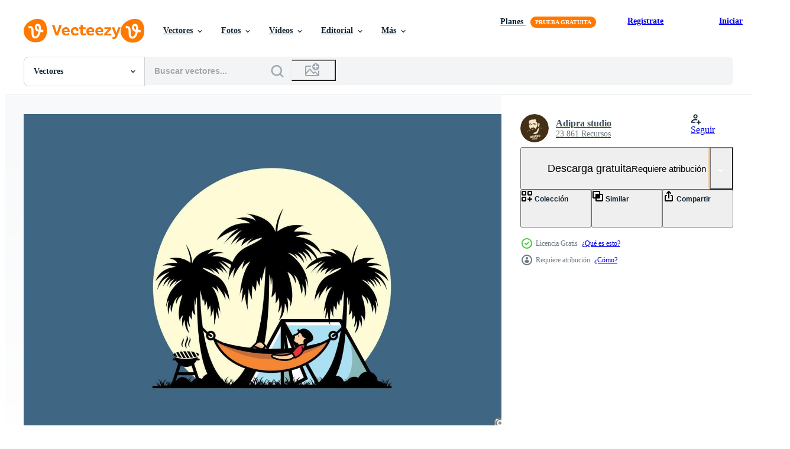

--- FILE ---
content_type: text/html; charset=utf-8
request_url: https://es.vecteezy.com/resources/7899103/show_related_grids_async_content
body_size: 13153
content:
<turbo-frame id="show-related-resources">
    <div data-conversions-category="Los usuarios también vieron">
      <h2 class="ez-resource-related__header">
        Los usuarios también vieron
      </h2>

      <ul class="ez-resource-grid ez-resource-grid--main-grid  is-hidden" id="false" data-controller="grid contributor-info" data-grid-track-truncation-value="false" data-max-rows="50" data-row-height="240" data-instant-grid="false" data-truncate-results="false" data-testid="also-viewed-resources" data-labels="editable free" style="--editable: &#39;Editable&#39;;--free: &#39;Gratis&#39;;">

  <li class="ez-resource-grid__item ez-resource-thumb" data-controller="grid-item-decorator" data-position="{{position}}" data-item-id="3731879" data-pro="false" data-grid-target="gridItem" data-w="283" data-h="200" data-grid-item-decorator-free-label-value="Gratis" data-action="mouseenter-&gt;grid-item-decorator#hoverThumb:once" data-grid-item-decorator-item-pro-param="Free" data-grid-item-decorator-resource-id-param="3731879" data-grid-item-decorator-content-type-param="Content-vector" data-grid-item-decorator-image-src-param="https://static.vecteezy.com/system/resources/previews/003/731/879/non_2x/hammock-icon-in-glyph-stale-hammock-between-palm-trees-in-black-color-free-vector.jpg" data-grid-item-decorator-pinterest-url-param="https://es.vecteezy.com/arte-vectorial/3731879-hamaca-icono-en-glifo-rancio-hamaca-entre-palmeras-en-color-negro" data-grid-item-decorator-seo-page-description-param="icono de hamaca en glifo rancio. hamaca entre palmeras en color negro" data-grid-item-decorator-user-id-param="3960196" data-grid-item-decorator-user-display-name-param="Iryna Kolomiiets" data-grid-item-decorator-avatar-src-param="https://static.vecteezy.com/system/user/avatar/3960196/medium_IMG_20160305_100155.jpg" data-grid-item-decorator-uploads-path-param="/miembros/irynako/uploads">

  <script type="application/ld+json" id="media_schema">
  {"@context":"https://schema.org","@type":"ImageObject","name":"icono de hamaca en glifo rancio. hamaca entre palmeras en color negro","uploadDate":"2021-10-18T03:33:37-05:00","thumbnailUrl":"https://static.vecteezy.com/system/resources/thumbnails/003/731/879/small_2x/hammock-icon-in-glyph-stale-hammock-between-palm-trees-in-black-color-free-vector.jpg","contentUrl":"https://static.vecteezy.com/system/resources/previews/003/731/879/non_2x/hammock-icon-in-glyph-stale-hammock-between-palm-trees-in-black-color-free-vector.jpg","sourceOrganization":"Vecteezy","license":"https://support.vecteezy.com/es/nuevas-licencias-de-vecteezy-ByHivesvt","acquireLicensePage":"https://es.vecteezy.com/arte-vectorial/3731879-hamaca-icono-en-glifo-rancio-hamaca-entre-palmeras-en-color-negro","creator":{"@type":"Person","name":"Iryna Kolomiiets"},"copyrightNotice":"Iryna Kolomiiets","creditText":"Vecteezy"}
</script>


<a href="/arte-vectorial/3731879-hamaca-icono-en-glifo-rancio-hamaca-entre-palmeras-en-color-negro" class="ez-resource-thumb__link" title="icono de hamaca en glifo rancio. hamaca entre palmeras en color negro" style="--height: 200; --width: 283; " data-action="click-&gt;grid#trackResourceClick mouseenter-&gt;grid#trackResourceHover" data-content-type="vector" data-controller="ez-hover-intent" data-previews-srcs="[&quot;https://static.vecteezy.com/system/resources/previews/003/731/879/non_2x/hammock-icon-in-glyph-stale-hammock-between-palm-trees-in-black-color-free-vector.jpg&quot;,&quot;https://static.vecteezy.com/system/resources/previews/003/731/879/large_2x/hammock-icon-in-glyph-stale-hammock-between-palm-trees-in-black-color-free-vector.jpg&quot;]" data-pro="false" data-resource-id="3731879" data-grid-item-decorator-target="link">
    <img src="https://static.vecteezy.com/system/resources/thumbnails/003/731/879/small/hammock-icon-in-glyph-stale-hammock-between-palm-trees-in-black-color-free-vector.jpg" srcset="https://static.vecteezy.com/system/resources/thumbnails/003/731/879/small_2x/hammock-icon-in-glyph-stale-hammock-between-palm-trees-in-black-color-free-vector.jpg 2x, https://static.vecteezy.com/system/resources/thumbnails/003/731/879/small/hammock-icon-in-glyph-stale-hammock-between-palm-trees-in-black-color-free-vector.jpg 1x" class="ez-resource-thumb__img" loading="lazy" decoding="async" width="283" height="200" alt="icono de hamaca en glifo rancio. hamaca entre palmeras en color negro vector">

</a>

  <div class="ez-resource-thumb__label-wrap"></div>
  

  <div class="ez-resource-thumb__hover-state"></div>
</li><li class="ez-resource-grid__item ez-resource-thumb" data-controller="grid-item-decorator" data-position="{{position}}" data-item-id="2806851" data-pro="false" data-grid-target="gridItem" data-w="200" data-h="200" data-grid-item-decorator-free-label-value="Gratis" data-action="mouseenter-&gt;grid-item-decorator#hoverThumb:once" data-grid-item-decorator-item-pro-param="Free" data-grid-item-decorator-resource-id-param="2806851" data-grid-item-decorator-content-type-param="Content-vector" data-grid-item-decorator-image-src-param="https://static.vecteezy.com/system/resources/previews/002/806/851/non_2x/coconut-palm-trees-free-vector.jpg" data-grid-item-decorator-pinterest-url-param="https://es.vecteezy.com/arte-vectorial/2806851-cocoteros" data-grid-item-decorator-seo-page-description-param="palmeras de coco" data-grid-item-decorator-user-id-param="4060230" data-grid-item-decorator-user-display-name-param="Tuye Project" data-grid-item-decorator-avatar-src-param="https://static.vecteezy.com/system/user/avatar/4060230/medium_logo_me.jpg" data-grid-item-decorator-uploads-path-param="/miembros/tuyeproject/uploads">

  <script type="application/ld+json" id="media_schema">
  {"@context":"https://schema.org","@type":"ImageObject","name":"palmeras de coco","uploadDate":"2021-06-23T22:52:43-05:00","thumbnailUrl":"https://static.vecteezy.com/system/resources/thumbnails/002/806/851/small_2x/coconut-palm-trees-free-vector.jpg","contentUrl":"https://static.vecteezy.com/system/resources/previews/002/806/851/non_2x/coconut-palm-trees-free-vector.jpg","sourceOrganization":"Vecteezy","license":"https://support.vecteezy.com/es/nuevas-licencias-de-vecteezy-ByHivesvt","acquireLicensePage":"https://es.vecteezy.com/arte-vectorial/2806851-cocoteros","creator":{"@type":"Person","name":"Tuye Project"},"copyrightNotice":"Tuye Project","creditText":"Vecteezy"}
</script>


<a href="/arte-vectorial/2806851-cocoteros" class="ez-resource-thumb__link" title="palmeras de coco" style="--height: 200; --width: 200; " data-action="click-&gt;grid#trackResourceClick mouseenter-&gt;grid#trackResourceHover" data-content-type="vector" data-controller="ez-hover-intent" data-previews-srcs="[&quot;https://static.vecteezy.com/system/resources/previews/002/806/851/non_2x/coconut-palm-trees-free-vector.jpg&quot;,&quot;https://static.vecteezy.com/system/resources/previews/002/806/851/large_2x/coconut-palm-trees-free-vector.jpg&quot;]" data-pro="false" data-resource-id="2806851" data-grid-item-decorator-target="link">
    <img src="https://static.vecteezy.com/system/resources/thumbnails/002/806/851/small/coconut-palm-trees-free-vector.jpg" srcset="https://static.vecteezy.com/system/resources/thumbnails/002/806/851/small_2x/coconut-palm-trees-free-vector.jpg 2x, https://static.vecteezy.com/system/resources/thumbnails/002/806/851/small/coconut-palm-trees-free-vector.jpg 1x" class="ez-resource-thumb__img" loading="lazy" decoding="async" width="200" height="200" alt="palmeras de coco vector">

</a>

  <div class="ez-resource-thumb__label-wrap"></div>
  

  <div class="ez-resource-thumb__hover-state"></div>
</li><li class="ez-resource-grid__item ez-resource-thumb" data-controller="grid-item-decorator" data-position="{{position}}" data-item-id="15024948" data-pro="false" data-grid-target="gridItem" data-w="334" data-h="200" data-grid-item-decorator-free-label-value="Gratis" data-action="mouseenter-&gt;grid-item-decorator#hoverThumb:once" data-grid-item-decorator-item-pro-param="Free" data-grid-item-decorator-resource-id-param="15024948" data-grid-item-decorator-content-type-param="Content-vector" data-grid-item-decorator-image-src-param="https://static.vecteezy.com/system/resources/previews/015/024/948/non_2x/collection-of-black-coconut-trees-icon-can-be-used-to-illustrate-any-nature-or-healthy-lifestyle-topic-free-vector.jpg" data-grid-item-decorator-pinterest-url-param="https://es.vecteezy.com/arte-vectorial/15024948-coleccion-de-iconos-de-cocoteros-negros-se-puede-utilizar-para-ilustrar-cualquier-tema-de-naturaleza-o-estilo-de-vida-saludable" data-grid-item-decorator-seo-page-description-param="colección de iconos de cocoteros negros. se puede utilizar para ilustrar cualquier tema de naturaleza o estilo de vida saludable." data-grid-item-decorator-user-id-param="9919282" data-grid-item-decorator-user-display-name-param="chanthima saenubon" data-grid-item-decorator-avatar-src-param="https://static.vecteezy.com/system/user/avatar/9919282/medium_319AE5A4-6689-4455-AFB8-450FE741EEEB.jpeg" data-grid-item-decorator-uploads-path-param="/miembros/achimji92/uploads">

  <script type="application/ld+json" id="media_schema">
  {"@context":"https://schema.org","@type":"ImageObject","name":"colección de iconos de cocoteros negros. se puede utilizar para ilustrar cualquier tema de naturaleza o estilo de vida saludable.","uploadDate":"2022-11-30T05:58:36-06:00","thumbnailUrl":"https://static.vecteezy.com/system/resources/thumbnails/015/024/948/small_2x/collection-of-black-coconut-trees-icon-can-be-used-to-illustrate-any-nature-or-healthy-lifestyle-topic-free-vector.jpg","contentUrl":"https://static.vecteezy.com/system/resources/previews/015/024/948/non_2x/collection-of-black-coconut-trees-icon-can-be-used-to-illustrate-any-nature-or-healthy-lifestyle-topic-free-vector.jpg","sourceOrganization":"Vecteezy","license":"https://support.vecteezy.com/es/nuevas-licencias-de-vecteezy-ByHivesvt","acquireLicensePage":"https://es.vecteezy.com/arte-vectorial/15024948-coleccion-de-iconos-de-cocoteros-negros-se-puede-utilizar-para-ilustrar-cualquier-tema-de-naturaleza-o-estilo-de-vida-saludable","creator":{"@type":"Person","name":"chanthima saenubon"},"copyrightNotice":"chanthima saenubon","creditText":"Vecteezy"}
</script>


<a href="/arte-vectorial/15024948-coleccion-de-iconos-de-cocoteros-negros-se-puede-utilizar-para-ilustrar-cualquier-tema-de-naturaleza-o-estilo-de-vida-saludable" class="ez-resource-thumb__link" title="colección de iconos de cocoteros negros. se puede utilizar para ilustrar cualquier tema de naturaleza o estilo de vida saludable." style="--height: 200; --width: 334; " data-action="click-&gt;grid#trackResourceClick mouseenter-&gt;grid#trackResourceHover" data-content-type="vector" data-controller="ez-hover-intent" data-previews-srcs="[&quot;https://static.vecteezy.com/system/resources/previews/015/024/948/non_2x/collection-of-black-coconut-trees-icon-can-be-used-to-illustrate-any-nature-or-healthy-lifestyle-topic-free-vector.jpg&quot;,&quot;https://static.vecteezy.com/system/resources/previews/015/024/948/large_2x/collection-of-black-coconut-trees-icon-can-be-used-to-illustrate-any-nature-or-healthy-lifestyle-topic-free-vector.jpg&quot;]" data-pro="false" data-resource-id="15024948" data-grid-item-decorator-target="link">
    <img src="https://static.vecteezy.com/system/resources/thumbnails/015/024/948/small/collection-of-black-coconut-trees-icon-can-be-used-to-illustrate-any-nature-or-healthy-lifestyle-topic-free-vector.jpg" srcset="https://static.vecteezy.com/system/resources/thumbnails/015/024/948/small_2x/collection-of-black-coconut-trees-icon-can-be-used-to-illustrate-any-nature-or-healthy-lifestyle-topic-free-vector.jpg 2x, https://static.vecteezy.com/system/resources/thumbnails/015/024/948/small/collection-of-black-coconut-trees-icon-can-be-used-to-illustrate-any-nature-or-healthy-lifestyle-topic-free-vector.jpg 1x" class="ez-resource-thumb__img" loading="lazy" decoding="async" width="334" height="200" alt="colección de iconos de cocoteros negros. se puede utilizar para ilustrar cualquier tema de naturaleza o estilo de vida saludable. vector">

</a>

  <div class="ez-resource-thumb__label-wrap"></div>
  

  <div class="ez-resource-thumb__hover-state"></div>
</li><li class="ez-resource-grid__item ez-resource-thumb" data-controller="grid-item-decorator" data-position="{{position}}" data-item-id="7897591" data-pro="false" data-grid-target="gridItem" data-w="286" data-h="200" data-grid-item-decorator-free-label-value="Gratis" data-action="mouseenter-&gt;grid-item-decorator#hoverThumb:once" data-grid-item-decorator-item-pro-param="Free" data-grid-item-decorator-resource-id-param="7897591" data-grid-item-decorator-content-type-param="Content-vector" data-grid-item-decorator-image-src-param="https://static.vecteezy.com/system/resources/previews/007/897/591/non_2x/tent-and-hammock-with-coconut-trees-illustration-free-vector.jpg" data-grid-item-decorator-pinterest-url-param="https://es.vecteezy.com/arte-vectorial/7897591-carpa-y-hamaca-con-cocoteros-ilustracion" data-grid-item-decorator-seo-page-description-param="carpa y hamaca con ilustración de cocoteros" data-grid-item-decorator-user-id-param="6120897" data-grid-item-decorator-user-display-name-param="Adipra studio" data-grid-item-decorator-avatar-src-param="https://static.vecteezy.com/system/user/avatar/6120897/medium_Adipra_std_kotak.png" data-grid-item-decorator-uploads-path-param="/miembros/adipra-std/uploads">

  <script type="application/ld+json" id="media_schema">
  {"@context":"https://schema.org","@type":"ImageObject","name":"carpa y hamaca con ilustración de cocoteros","uploadDate":"2022-05-29T15:51:20-05:00","thumbnailUrl":"https://static.vecteezy.com/system/resources/thumbnails/007/897/591/small_2x/tent-and-hammock-with-coconut-trees-illustration-free-vector.jpg","contentUrl":"https://static.vecteezy.com/system/resources/previews/007/897/591/non_2x/tent-and-hammock-with-coconut-trees-illustration-free-vector.jpg","sourceOrganization":"Vecteezy","license":"https://support.vecteezy.com/es/nuevas-licencias-de-vecteezy-ByHivesvt","acquireLicensePage":"https://es.vecteezy.com/arte-vectorial/7897591-carpa-y-hamaca-con-cocoteros-ilustracion","creator":{"@type":"Person","name":"Adipra studio"},"copyrightNotice":"Adipra studio","creditText":"Vecteezy"}
</script>


<a href="/arte-vectorial/7897591-carpa-y-hamaca-con-cocoteros-ilustracion" class="ez-resource-thumb__link" title="carpa y hamaca con ilustración de cocoteros" style="--height: 200; --width: 286; " data-action="click-&gt;grid#trackResourceClick mouseenter-&gt;grid#trackResourceHover" data-content-type="vector" data-controller="ez-hover-intent" data-previews-srcs="[&quot;https://static.vecteezy.com/system/resources/previews/007/897/591/non_2x/tent-and-hammock-with-coconut-trees-illustration-free-vector.jpg&quot;,&quot;https://static.vecteezy.com/system/resources/previews/007/897/591/large_2x/tent-and-hammock-with-coconut-trees-illustration-free-vector.jpg&quot;]" data-pro="false" data-resource-id="7897591" data-grid-item-decorator-target="link">
    <img src="https://static.vecteezy.com/system/resources/thumbnails/007/897/591/small/tent-and-hammock-with-coconut-trees-illustration-free-vector.jpg" srcset="https://static.vecteezy.com/system/resources/thumbnails/007/897/591/small_2x/tent-and-hammock-with-coconut-trees-illustration-free-vector.jpg 2x, https://static.vecteezy.com/system/resources/thumbnails/007/897/591/small/tent-and-hammock-with-coconut-trees-illustration-free-vector.jpg 1x" class="ez-resource-thumb__img" loading="lazy" decoding="async" width="286" height="200" alt="carpa y hamaca con ilustración de cocoteros vector">

</a>

  <div class="ez-resource-thumb__label-wrap"></div>
  

  <div class="ez-resource-thumb__hover-state"></div>
</li><li class="ez-resource-grid__item ez-resource-thumb" data-controller="grid-item-decorator" data-position="{{position}}" data-item-id="7583897" data-pro="false" data-grid-target="gridItem" data-w="286" data-h="200" data-grid-item-decorator-free-label-value="Gratis" data-action="mouseenter-&gt;grid-item-decorator#hoverThumb:once" data-grid-item-decorator-item-pro-param="Free" data-grid-item-decorator-resource-id-param="7583897" data-grid-item-decorator-content-type-param="Content-vector" data-grid-item-decorator-image-src-param="https://static.vecteezy.com/system/resources/previews/007/583/897/non_2x/relax-on-hammock-on-the-beach-illustration-free-vector.jpg" data-grid-item-decorator-pinterest-url-param="https://es.vecteezy.com/arte-vectorial/7583897-relajarse-en-hamaca-en-la-playa-ilustracion" data-grid-item-decorator-seo-page-description-param="relájese en una hamaca en la ilustración de la playa" data-grid-item-decorator-user-id-param="6120897" data-grid-item-decorator-user-display-name-param="Adipra studio" data-grid-item-decorator-avatar-src-param="https://static.vecteezy.com/system/user/avatar/6120897/medium_Adipra_std_kotak.png" data-grid-item-decorator-uploads-path-param="/miembros/adipra-std/uploads">

  <script type="application/ld+json" id="media_schema">
  {"@context":"https://schema.org","@type":"ImageObject","name":"relájese en una hamaca en la ilustración de la playa","uploadDate":"2022-05-11T09:36:03-05:00","thumbnailUrl":"https://static.vecteezy.com/system/resources/thumbnails/007/583/897/small_2x/relax-on-hammock-on-the-beach-illustration-free-vector.jpg","contentUrl":"https://static.vecteezy.com/system/resources/previews/007/583/897/non_2x/relax-on-hammock-on-the-beach-illustration-free-vector.jpg","sourceOrganization":"Vecteezy","license":"https://support.vecteezy.com/es/nuevas-licencias-de-vecteezy-ByHivesvt","acquireLicensePage":"https://es.vecteezy.com/arte-vectorial/7583897-relajarse-en-hamaca-en-la-playa-ilustracion","creator":{"@type":"Person","name":"Adipra studio"},"copyrightNotice":"Adipra studio","creditText":"Vecteezy"}
</script>


<a href="/arte-vectorial/7583897-relajarse-en-hamaca-en-la-playa-ilustracion" class="ez-resource-thumb__link" title="relájese en una hamaca en la ilustración de la playa" style="--height: 200; --width: 286; " data-action="click-&gt;grid#trackResourceClick mouseenter-&gt;grid#trackResourceHover" data-content-type="vector" data-controller="ez-hover-intent" data-previews-srcs="[&quot;https://static.vecteezy.com/system/resources/previews/007/583/897/non_2x/relax-on-hammock-on-the-beach-illustration-free-vector.jpg&quot;,&quot;https://static.vecteezy.com/system/resources/previews/007/583/897/large_2x/relax-on-hammock-on-the-beach-illustration-free-vector.jpg&quot;]" data-pro="false" data-resource-id="7583897" data-grid-item-decorator-target="link">
    <img src="https://static.vecteezy.com/system/resources/thumbnails/007/583/897/small/relax-on-hammock-on-the-beach-illustration-free-vector.jpg" srcset="https://static.vecteezy.com/system/resources/thumbnails/007/583/897/small_2x/relax-on-hammock-on-the-beach-illustration-free-vector.jpg 2x, https://static.vecteezy.com/system/resources/thumbnails/007/583/897/small/relax-on-hammock-on-the-beach-illustration-free-vector.jpg 1x" class="ez-resource-thumb__img" loading="lazy" decoding="async" width="286" height="200" alt="relájese en una hamaca en la ilustración de la playa vector">

</a>

  <div class="ez-resource-thumb__label-wrap"></div>
  

  <div class="ez-resource-thumb__hover-state"></div>
</li><li class="ez-resource-grid__item ez-resource-thumb" data-controller="grid-item-decorator" data-position="{{position}}" data-item-id="8148402" data-pro="false" data-grid-target="gridItem" data-w="286" data-h="200" data-grid-item-decorator-free-label-value="Gratis" data-action="mouseenter-&gt;grid-item-decorator#hoverThumb:once" data-grid-item-decorator-item-pro-param="Free" data-grid-item-decorator-resource-id-param="8148402" data-grid-item-decorator-content-type-param="Content-vector" data-grid-item-decorator-image-src-param="https://static.vecteezy.com/system/resources/previews/008/148/402/non_2x/jet-sky-sport-on-the-beach-illustration-free-vector.jpg" data-grid-item-decorator-pinterest-url-param="https://es.vecteezy.com/arte-vectorial/8148402-jet-sky-deporte-en-la-playa-ilustracion" data-grid-item-decorator-seo-page-description-param="jet sky sport en la playa ilustración" data-grid-item-decorator-user-id-param="6120897" data-grid-item-decorator-user-display-name-param="Adipra studio" data-grid-item-decorator-avatar-src-param="https://static.vecteezy.com/system/user/avatar/6120897/medium_Adipra_std_kotak.png" data-grid-item-decorator-uploads-path-param="/miembros/adipra-std/uploads">

  <script type="application/ld+json" id="media_schema">
  {"@context":"https://schema.org","@type":"ImageObject","name":"jet sky sport en la playa ilustración","uploadDate":"2022-06-11T10:50:25-05:00","thumbnailUrl":"https://static.vecteezy.com/system/resources/thumbnails/008/148/402/small_2x/jet-sky-sport-on-the-beach-illustration-free-vector.jpg","contentUrl":"https://static.vecteezy.com/system/resources/previews/008/148/402/non_2x/jet-sky-sport-on-the-beach-illustration-free-vector.jpg","sourceOrganization":"Vecteezy","license":"https://support.vecteezy.com/es/nuevas-licencias-de-vecteezy-ByHivesvt","acquireLicensePage":"https://es.vecteezy.com/arte-vectorial/8148402-jet-sky-deporte-en-la-playa-ilustracion","creator":{"@type":"Person","name":"Adipra studio"},"copyrightNotice":"Adipra studio","creditText":"Vecteezy"}
</script>


<a href="/arte-vectorial/8148402-jet-sky-deporte-en-la-playa-ilustracion" class="ez-resource-thumb__link" title="jet sky sport en la playa ilustración" style="--height: 200; --width: 286; " data-action="click-&gt;grid#trackResourceClick mouseenter-&gt;grid#trackResourceHover" data-content-type="vector" data-controller="ez-hover-intent" data-previews-srcs="[&quot;https://static.vecteezy.com/system/resources/previews/008/148/402/non_2x/jet-sky-sport-on-the-beach-illustration-free-vector.jpg&quot;,&quot;https://static.vecteezy.com/system/resources/previews/008/148/402/large_2x/jet-sky-sport-on-the-beach-illustration-free-vector.jpg&quot;]" data-pro="false" data-resource-id="8148402" data-grid-item-decorator-target="link">
    <img src="https://static.vecteezy.com/system/resources/thumbnails/008/148/402/small/jet-sky-sport-on-the-beach-illustration-free-vector.jpg" srcset="https://static.vecteezy.com/system/resources/thumbnails/008/148/402/small_2x/jet-sky-sport-on-the-beach-illustration-free-vector.jpg 2x, https://static.vecteezy.com/system/resources/thumbnails/008/148/402/small/jet-sky-sport-on-the-beach-illustration-free-vector.jpg 1x" class="ez-resource-thumb__img" loading="lazy" decoding="async" width="286" height="200" alt="jet sky sport en la playa ilustración vector">

</a>

  <div class="ez-resource-thumb__label-wrap"></div>
  

  <div class="ez-resource-thumb__hover-state"></div>
</li><li class="ez-resource-grid__item ez-resource-thumb" data-controller="grid-item-decorator" data-position="{{position}}" data-item-id="7898599" data-pro="false" data-grid-target="gridItem" data-w="286" data-h="200" data-grid-item-decorator-free-label-value="Gratis" data-action="mouseenter-&gt;grid-item-decorator#hoverThumb:once" data-grid-item-decorator-item-pro-param="Free" data-grid-item-decorator-resource-id-param="7898599" data-grid-item-decorator-content-type-param="Content-vector" data-grid-item-decorator-image-src-param="https://static.vecteezy.com/system/resources/previews/007/898/599/non_2x/tent-and-hammock-with-coconut-trees-illustration-free-vector.jpg" data-grid-item-decorator-pinterest-url-param="https://es.vecteezy.com/arte-vectorial/7898599-carpa-y-hamaca-con-cocoteros-ilustracion" data-grid-item-decorator-seo-page-description-param="carpa y hamaca con ilustración de cocoteros" data-grid-item-decorator-user-id-param="6120897" data-grid-item-decorator-user-display-name-param="Adipra studio" data-grid-item-decorator-avatar-src-param="https://static.vecteezy.com/system/user/avatar/6120897/medium_Adipra_std_kotak.png" data-grid-item-decorator-uploads-path-param="/miembros/adipra-std/uploads">

  <script type="application/ld+json" id="media_schema">
  {"@context":"https://schema.org","@type":"ImageObject","name":"carpa y hamaca con ilustración de cocoteros","uploadDate":"2022-05-29T16:33:27-05:00","thumbnailUrl":"https://static.vecteezy.com/system/resources/thumbnails/007/898/599/small_2x/tent-and-hammock-with-coconut-trees-illustration-free-vector.jpg","contentUrl":"https://static.vecteezy.com/system/resources/previews/007/898/599/non_2x/tent-and-hammock-with-coconut-trees-illustration-free-vector.jpg","sourceOrganization":"Vecteezy","license":"https://support.vecteezy.com/es/nuevas-licencias-de-vecteezy-ByHivesvt","acquireLicensePage":"https://es.vecteezy.com/arte-vectorial/7898599-carpa-y-hamaca-con-cocoteros-ilustracion","creator":{"@type":"Person","name":"Adipra studio"},"copyrightNotice":"Adipra studio","creditText":"Vecteezy"}
</script>


<a href="/arte-vectorial/7898599-carpa-y-hamaca-con-cocoteros-ilustracion" class="ez-resource-thumb__link" title="carpa y hamaca con ilustración de cocoteros" style="--height: 200; --width: 286; " data-action="click-&gt;grid#trackResourceClick mouseenter-&gt;grid#trackResourceHover" data-content-type="vector" data-controller="ez-hover-intent" data-previews-srcs="[&quot;https://static.vecteezy.com/system/resources/previews/007/898/599/non_2x/tent-and-hammock-with-coconut-trees-illustration-free-vector.jpg&quot;,&quot;https://static.vecteezy.com/system/resources/previews/007/898/599/large_2x/tent-and-hammock-with-coconut-trees-illustration-free-vector.jpg&quot;]" data-pro="false" data-resource-id="7898599" data-grid-item-decorator-target="link">
    <img src="https://static.vecteezy.com/system/resources/thumbnails/007/898/599/small/tent-and-hammock-with-coconut-trees-illustration-free-vector.jpg" srcset="https://static.vecteezy.com/system/resources/thumbnails/007/898/599/small_2x/tent-and-hammock-with-coconut-trees-illustration-free-vector.jpg 2x, https://static.vecteezy.com/system/resources/thumbnails/007/898/599/small/tent-and-hammock-with-coconut-trees-illustration-free-vector.jpg 1x" class="ez-resource-thumb__img" loading="lazy" decoding="async" width="286" height="200" alt="carpa y hamaca con ilustración de cocoteros vector">

</a>

  <div class="ez-resource-thumb__label-wrap"></div>
  

  <div class="ez-resource-thumb__hover-state"></div>
</li><li class="ez-resource-grid__item ez-resource-thumb" data-controller="grid-item-decorator" data-position="{{position}}" data-item-id="8148325" data-pro="false" data-grid-target="gridItem" data-w="286" data-h="200" data-grid-item-decorator-free-label-value="Gratis" data-action="mouseenter-&gt;grid-item-decorator#hoverThumb:once" data-grid-item-decorator-item-pro-param="Free" data-grid-item-decorator-resource-id-param="8148325" data-grid-item-decorator-content-type-param="Content-vector" data-grid-item-decorator-image-src-param="https://static.vecteezy.com/system/resources/previews/008/148/325/non_2x/skull-head-under-coconut-trees-illustration-free-vector.jpg" data-grid-item-decorator-pinterest-url-param="https://es.vecteezy.com/arte-vectorial/8148325-calavera-cabeza-bajo-cocoteros-ilustracion" data-grid-item-decorator-seo-page-description-param="cabeza de calavera bajo la ilustración de árboles de coco" data-grid-item-decorator-user-id-param="6120897" data-grid-item-decorator-user-display-name-param="Adipra studio" data-grid-item-decorator-avatar-src-param="https://static.vecteezy.com/system/user/avatar/6120897/medium_Adipra_std_kotak.png" data-grid-item-decorator-uploads-path-param="/miembros/adipra-std/uploads">

  <script type="application/ld+json" id="media_schema">
  {"@context":"https://schema.org","@type":"ImageObject","name":"cabeza de calavera bajo la ilustración de árboles de coco","uploadDate":"2022-06-11T10:48:38-05:00","thumbnailUrl":"https://static.vecteezy.com/system/resources/thumbnails/008/148/325/small_2x/skull-head-under-coconut-trees-illustration-free-vector.jpg","contentUrl":"https://static.vecteezy.com/system/resources/previews/008/148/325/non_2x/skull-head-under-coconut-trees-illustration-free-vector.jpg","sourceOrganization":"Vecteezy","license":"https://support.vecteezy.com/es/nuevas-licencias-de-vecteezy-ByHivesvt","acquireLicensePage":"https://es.vecteezy.com/arte-vectorial/8148325-calavera-cabeza-bajo-cocoteros-ilustracion","creator":{"@type":"Person","name":"Adipra studio"},"copyrightNotice":"Adipra studio","creditText":"Vecteezy"}
</script>


<a href="/arte-vectorial/8148325-calavera-cabeza-bajo-cocoteros-ilustracion" class="ez-resource-thumb__link" title="cabeza de calavera bajo la ilustración de árboles de coco" style="--height: 200; --width: 286; " data-action="click-&gt;grid#trackResourceClick mouseenter-&gt;grid#trackResourceHover" data-content-type="vector" data-controller="ez-hover-intent" data-previews-srcs="[&quot;https://static.vecteezy.com/system/resources/previews/008/148/325/non_2x/skull-head-under-coconut-trees-illustration-free-vector.jpg&quot;,&quot;https://static.vecteezy.com/system/resources/previews/008/148/325/large_2x/skull-head-under-coconut-trees-illustration-free-vector.jpg&quot;]" data-pro="false" data-resource-id="8148325" data-grid-item-decorator-target="link">
    <img src="https://static.vecteezy.com/system/resources/thumbnails/008/148/325/small/skull-head-under-coconut-trees-illustration-free-vector.jpg" srcset="https://static.vecteezy.com/system/resources/thumbnails/008/148/325/small_2x/skull-head-under-coconut-trees-illustration-free-vector.jpg 2x, https://static.vecteezy.com/system/resources/thumbnails/008/148/325/small/skull-head-under-coconut-trees-illustration-free-vector.jpg 1x" class="ez-resource-thumb__img" loading="lazy" decoding="async" width="286" height="200" alt="cabeza de calavera bajo la ilustración de árboles de coco vector">

</a>

  <div class="ez-resource-thumb__label-wrap"></div>
  

  <div class="ez-resource-thumb__hover-state"></div>
</li><li class="ez-resource-grid__item ez-resource-thumb ez-resource-thumb--pro" data-controller="grid-item-decorator" data-position="{{position}}" data-item-id="8148724" data-pro="true" data-grid-target="gridItem" data-w="286" data-h="200" data-grid-item-decorator-free-label-value="Gratis" data-action="mouseenter-&gt;grid-item-decorator#hoverThumb:once" data-grid-item-decorator-item-pro-param="Pro" data-grid-item-decorator-resource-id-param="8148724" data-grid-item-decorator-content-type-param="Content-vector" data-grid-item-decorator-image-src-param="https://static.vecteezy.com/system/resources/previews/008/148/724/non_2x/jet-sky-sport-on-the-beach-illustration-vector.jpg" data-grid-item-decorator-pinterest-url-param="https://es.vecteezy.com/arte-vectorial/8148724-jet-sky-deporte-en-la-playa-ilustracion" data-grid-item-decorator-seo-page-description-param="jet sky sport en la playa ilustración" data-grid-item-decorator-user-id-param="6120897" data-grid-item-decorator-user-display-name-param="Adipra studio" data-grid-item-decorator-avatar-src-param="https://static.vecteezy.com/system/user/avatar/6120897/medium_Adipra_std_kotak.png" data-grid-item-decorator-uploads-path-param="/miembros/adipra-std/uploads">

  <script type="application/ld+json" id="media_schema">
  {"@context":"https://schema.org","@type":"ImageObject","name":"jet sky sport en la playa ilustración","uploadDate":"2022-06-11T10:58:29-05:00","thumbnailUrl":"https://static.vecteezy.com/system/resources/thumbnails/008/148/724/small_2x/jet-sky-sport-on-the-beach-illustration-vector.jpg","contentUrl":"https://static.vecteezy.com/system/resources/previews/008/148/724/non_2x/jet-sky-sport-on-the-beach-illustration-vector.jpg","sourceOrganization":"Vecteezy","license":"https://support.vecteezy.com/es/nuevas-licencias-de-vecteezy-ByHivesvt","acquireLicensePage":"https://es.vecteezy.com/arte-vectorial/8148724-jet-sky-deporte-en-la-playa-ilustracion","creator":{"@type":"Person","name":"Adipra studio"},"copyrightNotice":"Adipra studio","creditText":"Vecteezy"}
</script>


<a href="/arte-vectorial/8148724-jet-sky-deporte-en-la-playa-ilustracion" class="ez-resource-thumb__link" title="jet sky sport en la playa ilustración" style="--height: 200; --width: 286; " data-action="click-&gt;grid#trackResourceClick mouseenter-&gt;grid#trackResourceHover" data-content-type="vector" data-controller="ez-hover-intent" data-previews-srcs="[&quot;https://static.vecteezy.com/system/resources/previews/008/148/724/non_2x/jet-sky-sport-on-the-beach-illustration-vector.jpg&quot;,&quot;https://static.vecteezy.com/system/resources/previews/008/148/724/large_2x/jet-sky-sport-on-the-beach-illustration-vector.jpg&quot;]" data-pro="true" data-resource-id="8148724" data-grid-item-decorator-target="link">
    <img src="https://static.vecteezy.com/system/resources/thumbnails/008/148/724/small/jet-sky-sport-on-the-beach-illustration-vector.jpg" srcset="https://static.vecteezy.com/system/resources/thumbnails/008/148/724/small_2x/jet-sky-sport-on-the-beach-illustration-vector.jpg 2x, https://static.vecteezy.com/system/resources/thumbnails/008/148/724/small/jet-sky-sport-on-the-beach-illustration-vector.jpg 1x" class="ez-resource-thumb__img" loading="lazy" decoding="async" width="286" height="200" alt="jet sky sport en la playa ilustración vector">

</a>

  <div class="ez-resource-thumb__label-wrap"></div>
  

  <div class="ez-resource-thumb__hover-state"></div>
</li><li class="ez-resource-grid__item ez-resource-thumb" data-controller="grid-item-decorator" data-position="{{position}}" data-item-id="7584298" data-pro="false" data-grid-target="gridItem" data-w="286" data-h="200" data-grid-item-decorator-free-label-value="Gratis" data-action="mouseenter-&gt;grid-item-decorator#hoverThumb:once" data-grid-item-decorator-item-pro-param="Free" data-grid-item-decorator-resource-id-param="7584298" data-grid-item-decorator-content-type-param="Content-vector" data-grid-item-decorator-image-src-param="https://static.vecteezy.com/system/resources/previews/007/584/298/non_2x/relax-on-hammock-on-the-beach-illustration-free-vector.jpg" data-grid-item-decorator-pinterest-url-param="https://es.vecteezy.com/arte-vectorial/7584298-relajarse-en-hamaca-en-la-playa-ilustracion" data-grid-item-decorator-seo-page-description-param="relájese en una hamaca en la ilustración de la playa" data-grid-item-decorator-user-id-param="6120897" data-grid-item-decorator-user-display-name-param="Adipra studio" data-grid-item-decorator-avatar-src-param="https://static.vecteezy.com/system/user/avatar/6120897/medium_Adipra_std_kotak.png" data-grid-item-decorator-uploads-path-param="/miembros/adipra-std/uploads">

  <script type="application/ld+json" id="media_schema">
  {"@context":"https://schema.org","@type":"ImageObject","name":"relájese en una hamaca en la ilustración de la playa","uploadDate":"2022-05-11T09:46:57-05:00","thumbnailUrl":"https://static.vecteezy.com/system/resources/thumbnails/007/584/298/small_2x/relax-on-hammock-on-the-beach-illustration-free-vector.jpg","contentUrl":"https://static.vecteezy.com/system/resources/previews/007/584/298/non_2x/relax-on-hammock-on-the-beach-illustration-free-vector.jpg","sourceOrganization":"Vecteezy","license":"https://support.vecteezy.com/es/nuevas-licencias-de-vecteezy-ByHivesvt","acquireLicensePage":"https://es.vecteezy.com/arte-vectorial/7584298-relajarse-en-hamaca-en-la-playa-ilustracion","creator":{"@type":"Person","name":"Adipra studio"},"copyrightNotice":"Adipra studio","creditText":"Vecteezy"}
</script>


<a href="/arte-vectorial/7584298-relajarse-en-hamaca-en-la-playa-ilustracion" class="ez-resource-thumb__link" title="relájese en una hamaca en la ilustración de la playa" style="--height: 200; --width: 286; " data-action="click-&gt;grid#trackResourceClick mouseenter-&gt;grid#trackResourceHover" data-content-type="vector" data-controller="ez-hover-intent" data-previews-srcs="[&quot;https://static.vecteezy.com/system/resources/previews/007/584/298/non_2x/relax-on-hammock-on-the-beach-illustration-free-vector.jpg&quot;,&quot;https://static.vecteezy.com/system/resources/previews/007/584/298/large_2x/relax-on-hammock-on-the-beach-illustration-free-vector.jpg&quot;]" data-pro="false" data-resource-id="7584298" data-grid-item-decorator-target="link">
    <img src="https://static.vecteezy.com/system/resources/thumbnails/007/584/298/small/relax-on-hammock-on-the-beach-illustration-free-vector.jpg" srcset="https://static.vecteezy.com/system/resources/thumbnails/007/584/298/small_2x/relax-on-hammock-on-the-beach-illustration-free-vector.jpg 2x, https://static.vecteezy.com/system/resources/thumbnails/007/584/298/small/relax-on-hammock-on-the-beach-illustration-free-vector.jpg 1x" class="ez-resource-thumb__img" loading="lazy" decoding="async" width="286" height="200" alt="relájese en una hamaca en la ilustración de la playa vector">

</a>

  <div class="ez-resource-thumb__label-wrap"></div>
  

  <div class="ez-resource-thumb__hover-state"></div>
</li><li class="ez-resource-grid__item ez-resource-thumb" data-controller="grid-item-decorator" data-position="{{position}}" data-item-id="7898826" data-pro="false" data-grid-target="gridItem" data-w="286" data-h="200" data-grid-item-decorator-free-label-value="Gratis" data-action="mouseenter-&gt;grid-item-decorator#hoverThumb:once" data-grid-item-decorator-item-pro-param="Free" data-grid-item-decorator-resource-id-param="7898826" data-grid-item-decorator-content-type-param="Content-vector" data-grid-item-decorator-image-src-param="https://static.vecteezy.com/system/resources/previews/007/898/826/non_2x/tent-and-hammock-with-coconut-trees-illustration-free-vector.jpg" data-grid-item-decorator-pinterest-url-param="https://es.vecteezy.com/arte-vectorial/7898826-carpa-y-hamaca-con-cocoteros-ilustracion" data-grid-item-decorator-seo-page-description-param="carpa y hamaca con ilustración de cocoteros" data-grid-item-decorator-user-id-param="6120897" data-grid-item-decorator-user-display-name-param="Adipra studio" data-grid-item-decorator-avatar-src-param="https://static.vecteezy.com/system/user/avatar/6120897/medium_Adipra_std_kotak.png" data-grid-item-decorator-uploads-path-param="/miembros/adipra-std/uploads">

  <script type="application/ld+json" id="media_schema">
  {"@context":"https://schema.org","@type":"ImageObject","name":"carpa y hamaca con ilustración de cocoteros","uploadDate":"2022-05-29T16:44:42-05:00","thumbnailUrl":"https://static.vecteezy.com/system/resources/thumbnails/007/898/826/small_2x/tent-and-hammock-with-coconut-trees-illustration-free-vector.jpg","contentUrl":"https://static.vecteezy.com/system/resources/previews/007/898/826/non_2x/tent-and-hammock-with-coconut-trees-illustration-free-vector.jpg","sourceOrganization":"Vecteezy","license":"https://support.vecteezy.com/es/nuevas-licencias-de-vecteezy-ByHivesvt","acquireLicensePage":"https://es.vecteezy.com/arte-vectorial/7898826-carpa-y-hamaca-con-cocoteros-ilustracion","creator":{"@type":"Person","name":"Adipra studio"},"copyrightNotice":"Adipra studio","creditText":"Vecteezy"}
</script>


<a href="/arte-vectorial/7898826-carpa-y-hamaca-con-cocoteros-ilustracion" class="ez-resource-thumb__link" title="carpa y hamaca con ilustración de cocoteros" style="--height: 200; --width: 286; " data-action="click-&gt;grid#trackResourceClick mouseenter-&gt;grid#trackResourceHover" data-content-type="vector" data-controller="ez-hover-intent" data-previews-srcs="[&quot;https://static.vecteezy.com/system/resources/previews/007/898/826/non_2x/tent-and-hammock-with-coconut-trees-illustration-free-vector.jpg&quot;,&quot;https://static.vecteezy.com/system/resources/previews/007/898/826/large_2x/tent-and-hammock-with-coconut-trees-illustration-free-vector.jpg&quot;]" data-pro="false" data-resource-id="7898826" data-grid-item-decorator-target="link">
    <img src="https://static.vecteezy.com/system/resources/thumbnails/007/898/826/small/tent-and-hammock-with-coconut-trees-illustration-free-vector.jpg" srcset="https://static.vecteezy.com/system/resources/thumbnails/007/898/826/small_2x/tent-and-hammock-with-coconut-trees-illustration-free-vector.jpg 2x, https://static.vecteezy.com/system/resources/thumbnails/007/898/826/small/tent-and-hammock-with-coconut-trees-illustration-free-vector.jpg 1x" class="ez-resource-thumb__img" loading="lazy" decoding="async" width="286" height="200" alt="carpa y hamaca con ilustración de cocoteros vector">

</a>

  <div class="ez-resource-thumb__label-wrap"></div>
  

  <div class="ez-resource-thumb__hover-state"></div>
</li><li class="ez-resource-grid__item ez-resource-thumb ez-resource-thumb--pro" data-controller="grid-item-decorator" data-position="{{position}}" data-item-id="8324050" data-pro="true" data-grid-target="gridItem" data-w="286" data-h="200" data-grid-item-decorator-free-label-value="Gratis" data-action="mouseenter-&gt;grid-item-decorator#hoverThumb:once" data-grid-item-decorator-item-pro-param="Pro" data-grid-item-decorator-resource-id-param="8324050" data-grid-item-decorator-content-type-param="Content-vector" data-grid-item-decorator-image-src-param="https://static.vecteezy.com/system/resources/previews/008/324/050/non_2x/mountain-bag-beside-the-way-sign-illustration-vector.jpg" data-grid-item-decorator-pinterest-url-param="https://es.vecteezy.com/arte-vectorial/8324050-bolso-de-montana-al-lado-del-camino-senal-ilustracion" data-grid-item-decorator-seo-page-description-param="bolsa de montaña al lado de la ilustración de signo de camino" data-grid-item-decorator-user-id-param="6120897" data-grid-item-decorator-user-display-name-param="Adipra studio" data-grid-item-decorator-avatar-src-param="https://static.vecteezy.com/system/user/avatar/6120897/medium_Adipra_std_kotak.png" data-grid-item-decorator-uploads-path-param="/miembros/adipra-std/uploads">

  <script type="application/ld+json" id="media_schema">
  {"@context":"https://schema.org","@type":"ImageObject","name":"bolsa de montaña al lado de la ilustración de signo de camino","uploadDate":"2022-06-17T01:53:07-05:00","thumbnailUrl":"https://static.vecteezy.com/system/resources/thumbnails/008/324/050/small_2x/mountain-bag-beside-the-way-sign-illustration-vector.jpg","contentUrl":"https://static.vecteezy.com/system/resources/previews/008/324/050/non_2x/mountain-bag-beside-the-way-sign-illustration-vector.jpg","sourceOrganization":"Vecteezy","license":"https://support.vecteezy.com/es/nuevas-licencias-de-vecteezy-ByHivesvt","acquireLicensePage":"https://es.vecteezy.com/arte-vectorial/8324050-bolso-de-montana-al-lado-del-camino-senal-ilustracion","creator":{"@type":"Person","name":"Adipra studio"},"copyrightNotice":"Adipra studio","creditText":"Vecteezy"}
</script>


<a href="/arte-vectorial/8324050-bolso-de-montana-al-lado-del-camino-senal-ilustracion" class="ez-resource-thumb__link" title="bolsa de montaña al lado de la ilustración de signo de camino" style="--height: 200; --width: 286; " data-action="click-&gt;grid#trackResourceClick mouseenter-&gt;grid#trackResourceHover" data-content-type="vector" data-controller="ez-hover-intent" data-previews-srcs="[&quot;https://static.vecteezy.com/system/resources/previews/008/324/050/non_2x/mountain-bag-beside-the-way-sign-illustration-vector.jpg&quot;,&quot;https://static.vecteezy.com/system/resources/previews/008/324/050/large_2x/mountain-bag-beside-the-way-sign-illustration-vector.jpg&quot;]" data-pro="true" data-resource-id="8324050" data-grid-item-decorator-target="link">
    <img src="https://static.vecteezy.com/system/resources/thumbnails/008/324/050/small/mountain-bag-beside-the-way-sign-illustration-vector.jpg" srcset="https://static.vecteezy.com/system/resources/thumbnails/008/324/050/small_2x/mountain-bag-beside-the-way-sign-illustration-vector.jpg 2x, https://static.vecteezy.com/system/resources/thumbnails/008/324/050/small/mountain-bag-beside-the-way-sign-illustration-vector.jpg 1x" class="ez-resource-thumb__img" loading="lazy" decoding="async" width="286" height="200" alt="bolsa de montaña al lado de la ilustración de signo de camino vector">

</a>

  <div class="ez-resource-thumb__label-wrap"></div>
  

  <div class="ez-resource-thumb__hover-state"></div>
</li><li class="ez-resource-grid__item ez-resource-thumb" data-controller="grid-item-decorator" data-position="{{position}}" data-item-id="7897607" data-pro="false" data-grid-target="gridItem" data-w="286" data-h="200" data-grid-item-decorator-free-label-value="Gratis" data-action="mouseenter-&gt;grid-item-decorator#hoverThumb:once" data-grid-item-decorator-item-pro-param="Free" data-grid-item-decorator-resource-id-param="7897607" data-grid-item-decorator-content-type-param="Content-vector" data-grid-item-decorator-image-src-param="https://static.vecteezy.com/system/resources/previews/007/897/607/non_2x/tent-and-hammock-with-coconut-trees-illustration-free-vector.jpg" data-grid-item-decorator-pinterest-url-param="https://es.vecteezy.com/arte-vectorial/7897607-carpa-y-hamaca-con-cocoteros-ilustracion" data-grid-item-decorator-seo-page-description-param="carpa y hamaca con ilustración de cocoteros" data-grid-item-decorator-user-id-param="6120897" data-grid-item-decorator-user-display-name-param="Adipra studio" data-grid-item-decorator-avatar-src-param="https://static.vecteezy.com/system/user/avatar/6120897/medium_Adipra_std_kotak.png" data-grid-item-decorator-uploads-path-param="/miembros/adipra-std/uploads">

  <script type="application/ld+json" id="media_schema">
  {"@context":"https://schema.org","@type":"ImageObject","name":"carpa y hamaca con ilustración de cocoteros","uploadDate":"2022-05-29T15:51:42-05:00","thumbnailUrl":"https://static.vecteezy.com/system/resources/thumbnails/007/897/607/small_2x/tent-and-hammock-with-coconut-trees-illustration-free-vector.jpg","contentUrl":"https://static.vecteezy.com/system/resources/previews/007/897/607/non_2x/tent-and-hammock-with-coconut-trees-illustration-free-vector.jpg","sourceOrganization":"Vecteezy","license":"https://support.vecteezy.com/es/nuevas-licencias-de-vecteezy-ByHivesvt","acquireLicensePage":"https://es.vecteezy.com/arte-vectorial/7897607-carpa-y-hamaca-con-cocoteros-ilustracion","creator":{"@type":"Person","name":"Adipra studio"},"copyrightNotice":"Adipra studio","creditText":"Vecteezy"}
</script>


<a href="/arte-vectorial/7897607-carpa-y-hamaca-con-cocoteros-ilustracion" class="ez-resource-thumb__link" title="carpa y hamaca con ilustración de cocoteros" style="--height: 200; --width: 286; " data-action="click-&gt;grid#trackResourceClick mouseenter-&gt;grid#trackResourceHover" data-content-type="vector" data-controller="ez-hover-intent" data-previews-srcs="[&quot;https://static.vecteezy.com/system/resources/previews/007/897/607/non_2x/tent-and-hammock-with-coconut-trees-illustration-free-vector.jpg&quot;,&quot;https://static.vecteezy.com/system/resources/previews/007/897/607/large_2x/tent-and-hammock-with-coconut-trees-illustration-free-vector.jpg&quot;]" data-pro="false" data-resource-id="7897607" data-grid-item-decorator-target="link">
    <img src="https://static.vecteezy.com/system/resources/thumbnails/007/897/607/small/tent-and-hammock-with-coconut-trees-illustration-free-vector.jpg" srcset="https://static.vecteezy.com/system/resources/thumbnails/007/897/607/small_2x/tent-and-hammock-with-coconut-trees-illustration-free-vector.jpg 2x, https://static.vecteezy.com/system/resources/thumbnails/007/897/607/small/tent-and-hammock-with-coconut-trees-illustration-free-vector.jpg 1x" class="ez-resource-thumb__img" loading="lazy" decoding="async" width="286" height="200" alt="carpa y hamaca con ilustración de cocoteros vector">

</a>

  <div class="ez-resource-thumb__label-wrap"></div>
  

  <div class="ez-resource-thumb__hover-state"></div>
</li><li class="ez-resource-grid__item ez-resource-thumb" data-controller="grid-item-decorator" data-position="{{position}}" data-item-id="4212862" data-pro="false" data-grid-target="gridItem" data-w="200" data-h="200" data-grid-item-decorator-free-label-value="Gratis" data-action="mouseenter-&gt;grid-item-decorator#hoverThumb:once" data-grid-item-decorator-item-pro-param="Free" data-grid-item-decorator-resource-id-param="4212862" data-grid-item-decorator-content-type-param="Content-vector" data-grid-item-decorator-image-src-param="https://static.vecteezy.com/system/resources/previews/004/212/862/non_2x/hammock-icon-in-glyph-style-hammock-between-palm-trees-in-black-color-glyph-icon-relaxes-palm-trees-on-the-beach-summer-logotype-free-vector.jpg" data-grid-item-decorator-pinterest-url-param="https://es.vecteezy.com/arte-vectorial/4212862-hamaca-icono-en-estilo-glifo-hamaca-entre-palmeras-en-color-negro-glifo-icono-relaja-palmeras-en-la-playa-verano-logotipo-vector" data-grid-item-decorator-seo-page-description-param="icono de hamaca en estilo glifo. hamaca entre palmeras en color negro. el icono de glifo se relaja. palmeras en la playa. logotipo de verano. vector" data-grid-item-decorator-user-id-param="3960196" data-grid-item-decorator-user-display-name-param="Iryna Kolomiiets" data-grid-item-decorator-avatar-src-param="https://static.vecteezy.com/system/user/avatar/3960196/medium_IMG_20160305_100155.jpg" data-grid-item-decorator-uploads-path-param="/miembros/irynako/uploads">

  <script type="application/ld+json" id="media_schema">
  {"@context":"https://schema.org","@type":"ImageObject","name":"icono de hamaca en estilo glifo. hamaca entre palmeras en color negro. el icono de glifo se relaja. palmeras en la playa. logotipo de verano. vector","uploadDate":"2021-11-04T00:06:30-05:00","thumbnailUrl":"https://static.vecteezy.com/system/resources/thumbnails/004/212/862/small_2x/hammock-icon-in-glyph-style-hammock-between-palm-trees-in-black-color-glyph-icon-relaxes-palm-trees-on-the-beach-summer-logotype-free-vector.jpg","contentUrl":"https://static.vecteezy.com/system/resources/previews/004/212/862/non_2x/hammock-icon-in-glyph-style-hammock-between-palm-trees-in-black-color-glyph-icon-relaxes-palm-trees-on-the-beach-summer-logotype-free-vector.jpg","sourceOrganization":"Vecteezy","license":"https://support.vecteezy.com/es/nuevas-licencias-de-vecteezy-ByHivesvt","acquireLicensePage":"https://es.vecteezy.com/arte-vectorial/4212862-hamaca-icono-en-estilo-glifo-hamaca-entre-palmeras-en-color-negro-glifo-icono-relaja-palmeras-en-la-playa-verano-logotipo-vector","creator":{"@type":"Person","name":"Iryna Kolomiiets"},"copyrightNotice":"Iryna Kolomiiets","creditText":"Vecteezy"}
</script>


<a href="/arte-vectorial/4212862-hamaca-icono-en-estilo-glifo-hamaca-entre-palmeras-en-color-negro-glifo-icono-relaja-palmeras-en-la-playa-verano-logotipo-vector" class="ez-resource-thumb__link" title="icono de hamaca en estilo glifo. hamaca entre palmeras en color negro. el icono de glifo se relaja. palmeras en la playa. logotipo de verano. vector" style="--height: 200; --width: 200; " data-action="click-&gt;grid#trackResourceClick mouseenter-&gt;grid#trackResourceHover" data-content-type="vector" data-controller="ez-hover-intent" data-previews-srcs="[&quot;https://static.vecteezy.com/system/resources/previews/004/212/862/non_2x/hammock-icon-in-glyph-style-hammock-between-palm-trees-in-black-color-glyph-icon-relaxes-palm-trees-on-the-beach-summer-logotype-free-vector.jpg&quot;,&quot;https://static.vecteezy.com/system/resources/previews/004/212/862/large_2x/hammock-icon-in-glyph-style-hammock-between-palm-trees-in-black-color-glyph-icon-relaxes-palm-trees-on-the-beach-summer-logotype-free-vector.jpg&quot;]" data-pro="false" data-resource-id="4212862" data-grid-item-decorator-target="link">
    <img src="https://static.vecteezy.com/system/resources/thumbnails/004/212/862/small/hammock-icon-in-glyph-style-hammock-between-palm-trees-in-black-color-glyph-icon-relaxes-palm-trees-on-the-beach-summer-logotype-free-vector.jpg" srcset="https://static.vecteezy.com/system/resources/thumbnails/004/212/862/small_2x/hammock-icon-in-glyph-style-hammock-between-palm-trees-in-black-color-glyph-icon-relaxes-palm-trees-on-the-beach-summer-logotype-free-vector.jpg 2x, https://static.vecteezy.com/system/resources/thumbnails/004/212/862/small/hammock-icon-in-glyph-style-hammock-between-palm-trees-in-black-color-glyph-icon-relaxes-palm-trees-on-the-beach-summer-logotype-free-vector.jpg 1x" class="ez-resource-thumb__img" loading="lazy" decoding="async" width="200" height="200" alt="icono de hamaca en estilo glifo. hamaca entre palmeras en color negro. el icono de glifo se relaja. palmeras en la playa. logotipo de verano. vector">

</a>

  <div class="ez-resource-thumb__label-wrap"></div>
  

  <div class="ez-resource-thumb__hover-state"></div>
</li><li class="ez-resource-grid__item ez-resource-thumb" data-controller="grid-item-decorator" data-position="{{position}}" data-item-id="8148323" data-pro="false" data-grid-target="gridItem" data-w="286" data-h="200" data-grid-item-decorator-free-label-value="Gratis" data-action="mouseenter-&gt;grid-item-decorator#hoverThumb:once" data-grid-item-decorator-item-pro-param="Free" data-grid-item-decorator-resource-id-param="8148323" data-grid-item-decorator-content-type-param="Content-vector" data-grid-item-decorator-image-src-param="https://static.vecteezy.com/system/resources/previews/008/148/323/non_2x/sea-turtle-under-the-coconut-tree-illustration-free-vector.jpg" data-grid-item-decorator-pinterest-url-param="https://es.vecteezy.com/arte-vectorial/8148323-tortuga-marina-bajo-el-coco-ilustracion" data-grid-item-decorator-seo-page-description-param="tortuga marina bajo la ilustración del árbol de coco" data-grid-item-decorator-user-id-param="6120897" data-grid-item-decorator-user-display-name-param="Adipra studio" data-grid-item-decorator-avatar-src-param="https://static.vecteezy.com/system/user/avatar/6120897/medium_Adipra_std_kotak.png" data-grid-item-decorator-uploads-path-param="/miembros/adipra-std/uploads">

  <script type="application/ld+json" id="media_schema">
  {"@context":"https://schema.org","@type":"ImageObject","name":"tortuga marina bajo la ilustración del árbol de coco","uploadDate":"2022-06-11T10:48:21-05:00","thumbnailUrl":"https://static.vecteezy.com/system/resources/thumbnails/008/148/323/small_2x/sea-turtle-under-the-coconut-tree-illustration-free-vector.jpg","contentUrl":"https://static.vecteezy.com/system/resources/previews/008/148/323/non_2x/sea-turtle-under-the-coconut-tree-illustration-free-vector.jpg","sourceOrganization":"Vecteezy","license":"https://support.vecteezy.com/es/nuevas-licencias-de-vecteezy-ByHivesvt","acquireLicensePage":"https://es.vecteezy.com/arte-vectorial/8148323-tortuga-marina-bajo-el-coco-ilustracion","creator":{"@type":"Person","name":"Adipra studio"},"copyrightNotice":"Adipra studio","creditText":"Vecteezy"}
</script>


<a href="/arte-vectorial/8148323-tortuga-marina-bajo-el-coco-ilustracion" class="ez-resource-thumb__link" title="tortuga marina bajo la ilustración del árbol de coco" style="--height: 200; --width: 286; " data-action="click-&gt;grid#trackResourceClick mouseenter-&gt;grid#trackResourceHover" data-content-type="vector" data-controller="ez-hover-intent" data-previews-srcs="[&quot;https://static.vecteezy.com/system/resources/previews/008/148/323/non_2x/sea-turtle-under-the-coconut-tree-illustration-free-vector.jpg&quot;,&quot;https://static.vecteezy.com/system/resources/previews/008/148/323/large_2x/sea-turtle-under-the-coconut-tree-illustration-free-vector.jpg&quot;]" data-pro="false" data-resource-id="8148323" data-grid-item-decorator-target="link">
    <img src="https://static.vecteezy.com/system/resources/thumbnails/008/148/323/small/sea-turtle-under-the-coconut-tree-illustration-free-vector.jpg" srcset="https://static.vecteezy.com/system/resources/thumbnails/008/148/323/small_2x/sea-turtle-under-the-coconut-tree-illustration-free-vector.jpg 2x, https://static.vecteezy.com/system/resources/thumbnails/008/148/323/small/sea-turtle-under-the-coconut-tree-illustration-free-vector.jpg 1x" class="ez-resource-thumb__img" loading="lazy" decoding="async" width="286" height="200" alt="tortuga marina bajo la ilustración del árbol de coco vector">

</a>

  <div class="ez-resource-thumb__label-wrap"></div>
  

  <div class="ez-resource-thumb__hover-state"></div>
</li><li class="ez-resource-grid__item ez-resource-thumb" data-controller="grid-item-decorator" data-position="{{position}}" data-item-id="7634609" data-pro="false" data-grid-target="gridItem" data-w="200" data-h="200" data-grid-item-decorator-free-label-value="Gratis" data-action="mouseenter-&gt;grid-item-decorator#hoverThumb:once" data-grid-item-decorator-item-pro-param="Free" data-grid-item-decorator-resource-id-param="7634609" data-grid-item-decorator-content-type-param="Content-vector" data-grid-item-decorator-image-src-param="https://static.vecteezy.com/system/resources/previews/007/634/609/non_2x/coconut-tree-icon-design-template-free-vector.jpg" data-grid-item-decorator-pinterest-url-param="https://es.vecteezy.com/arte-vectorial/7634609-plantilla-de-diseno-de-icono-de-arbol-de-coco" data-grid-item-decorator-seo-page-description-param="plantilla de diseño de icono de árbol de coco" data-grid-item-decorator-user-id-param="5822154" data-grid-item-decorator-user-display-name-param="Sidik Arasid" data-grid-item-decorator-avatar-src-param="https://static.vecteezy.com/system/user/avatar/5822154/medium_1648739629719.jpg" data-grid-item-decorator-uploads-path-param="/miembros/105934013017284101798/uploads">

  <script type="application/ld+json" id="media_schema">
  {"@context":"https://schema.org","@type":"ImageObject","name":"plantilla de diseño de icono de árbol de coco","uploadDate":"2022-05-13T03:28:03-05:00","thumbnailUrl":"https://static.vecteezy.com/system/resources/thumbnails/007/634/609/small_2x/coconut-tree-icon-design-template-free-vector.jpg","contentUrl":"https://static.vecteezy.com/system/resources/previews/007/634/609/non_2x/coconut-tree-icon-design-template-free-vector.jpg","sourceOrganization":"Vecteezy","license":"https://support.vecteezy.com/es/nuevas-licencias-de-vecteezy-ByHivesvt","acquireLicensePage":"https://es.vecteezy.com/arte-vectorial/7634609-plantilla-de-diseno-de-icono-de-arbol-de-coco","creator":{"@type":"Person","name":"Sidik Arasid"},"copyrightNotice":"Sidik Arasid","creditText":"Vecteezy"}
</script>


<a href="/arte-vectorial/7634609-plantilla-de-diseno-de-icono-de-arbol-de-coco" class="ez-resource-thumb__link" title="plantilla de diseño de icono de árbol de coco" style="--height: 200; --width: 200; " data-action="click-&gt;grid#trackResourceClick mouseenter-&gt;grid#trackResourceHover" data-content-type="vector" data-controller="ez-hover-intent" data-previews-srcs="[&quot;https://static.vecteezy.com/system/resources/previews/007/634/609/non_2x/coconut-tree-icon-design-template-free-vector.jpg&quot;,&quot;https://static.vecteezy.com/system/resources/previews/007/634/609/large_2x/coconut-tree-icon-design-template-free-vector.jpg&quot;]" data-pro="false" data-resource-id="7634609" data-grid-item-decorator-target="link">
    <img src="https://static.vecteezy.com/system/resources/thumbnails/007/634/609/small/coconut-tree-icon-design-template-free-vector.jpg" srcset="https://static.vecteezy.com/system/resources/thumbnails/007/634/609/small_2x/coconut-tree-icon-design-template-free-vector.jpg 2x, https://static.vecteezy.com/system/resources/thumbnails/007/634/609/small/coconut-tree-icon-design-template-free-vector.jpg 1x" class="ez-resource-thumb__img" loading="lazy" decoding="async" width="200" height="200" alt="plantilla de diseño de icono de árbol de coco vector">

</a>

  <div class="ez-resource-thumb__label-wrap"></div>
  

  <div class="ez-resource-thumb__hover-state"></div>
</li><li class="ez-resource-grid__item ez-resource-thumb" data-controller="grid-item-decorator" data-position="{{position}}" data-item-id="14824850" data-pro="false" data-grid-target="gridItem" data-w="200" data-h="200" data-grid-item-decorator-free-label-value="Gratis" data-action="mouseenter-&gt;grid-item-decorator#hoverThumb:once" data-grid-item-decorator-item-pro-param="Free" data-grid-item-decorator-resource-id-param="14824850" data-grid-item-decorator-content-type-param="Content-vector" data-grid-item-decorator-image-src-param="https://static.vecteezy.com/system/resources/previews/014/824/850/non_2x/hammock-logo-illustration-design-free-vector.jpg" data-grid-item-decorator-pinterest-url-param="https://es.vecteezy.com/arte-vectorial/14824850-diseno-de-vector-de-ilustracion-de-logotipo-de-hamaca" data-grid-item-decorator-seo-page-description-param="diseño de vector de ilustración de logotipo de hamaca" data-grid-item-decorator-user-id-param="5532265" data-grid-item-decorator-user-display-name-param="Sembilan Galeri" data-grid-item-decorator-avatar-src-param="https://static.vecteezy.com/system/user/avatar/5532265/medium_WALLPP3-01.jpg" data-grid-item-decorator-uploads-path-param="/miembros/sembilangaleri/uploads">

  <script type="application/ld+json" id="media_schema">
  {"@context":"https://schema.org","@type":"ImageObject","name":"diseño de vector de ilustración de logotipo de hamaca","uploadDate":"2022-11-26T06:07:30-06:00","thumbnailUrl":"https://static.vecteezy.com/system/resources/thumbnails/014/824/850/small_2x/hammock-logo-illustration-design-free-vector.jpg","contentUrl":"https://static.vecteezy.com/system/resources/previews/014/824/850/non_2x/hammock-logo-illustration-design-free-vector.jpg","sourceOrganization":"Vecteezy","license":"https://support.vecteezy.com/es/nuevas-licencias-de-vecteezy-ByHivesvt","acquireLicensePage":"https://es.vecteezy.com/arte-vectorial/14824850-diseno-de-vector-de-ilustracion-de-logotipo-de-hamaca","creator":{"@type":"Person","name":"Sembilan Galeri"},"copyrightNotice":"Sembilan Galeri","creditText":"Vecteezy"}
</script>


<a href="/arte-vectorial/14824850-diseno-de-vector-de-ilustracion-de-logotipo-de-hamaca" class="ez-resource-thumb__link" title="diseño de vector de ilustración de logotipo de hamaca" style="--height: 200; --width: 200; " data-action="click-&gt;grid#trackResourceClick mouseenter-&gt;grid#trackResourceHover" data-content-type="vector" data-controller="ez-hover-intent" data-previews-srcs="[&quot;https://static.vecteezy.com/system/resources/previews/014/824/850/non_2x/hammock-logo-illustration-design-free-vector.jpg&quot;,&quot;https://static.vecteezy.com/system/resources/previews/014/824/850/large_2x/hammock-logo-illustration-design-free-vector.jpg&quot;]" data-pro="false" data-resource-id="14824850" data-grid-item-decorator-target="link">
    <img src="https://static.vecteezy.com/system/resources/thumbnails/014/824/850/small/hammock-logo-illustration-design-free-vector.jpg" srcset="https://static.vecteezy.com/system/resources/thumbnails/014/824/850/small_2x/hammock-logo-illustration-design-free-vector.jpg 2x, https://static.vecteezy.com/system/resources/thumbnails/014/824/850/small/hammock-logo-illustration-design-free-vector.jpg 1x" class="ez-resource-thumb__img" loading="lazy" decoding="async" width="200" height="200" alt="diseño de vector de ilustración de logotipo de hamaca">

</a>

  <div class="ez-resource-thumb__label-wrap"></div>
  

  <div class="ez-resource-thumb__hover-state"></div>
</li><li class="ez-resource-grid__item ez-resource-thumb ez-resource-thumb--pro" data-controller="grid-item-decorator" data-position="{{position}}" data-item-id="8148571" data-pro="true" data-grid-target="gridItem" data-w="286" data-h="200" data-grid-item-decorator-free-label-value="Gratis" data-action="mouseenter-&gt;grid-item-decorator#hoverThumb:once" data-grid-item-decorator-item-pro-param="Pro" data-grid-item-decorator-resource-id-param="8148571" data-grid-item-decorator-content-type-param="Content-vector" data-grid-item-decorator-image-src-param="https://static.vecteezy.com/system/resources/previews/008/148/571/non_2x/sea-turtle-under-the-coconut-tree-illustration-vector.jpg" data-grid-item-decorator-pinterest-url-param="https://es.vecteezy.com/arte-vectorial/8148571-tortuga-marina-bajo-el-coco-ilustracion" data-grid-item-decorator-seo-page-description-param="tortuga marina bajo la ilustración del árbol de coco" data-grid-item-decorator-user-id-param="6120897" data-grid-item-decorator-user-display-name-param="Adipra studio" data-grid-item-decorator-avatar-src-param="https://static.vecteezy.com/system/user/avatar/6120897/medium_Adipra_std_kotak.png" data-grid-item-decorator-uploads-path-param="/miembros/adipra-std/uploads">

  <script type="application/ld+json" id="media_schema">
  {"@context":"https://schema.org","@type":"ImageObject","name":"tortuga marina bajo la ilustración del árbol de coco","uploadDate":"2022-06-11T10:54:38-05:00","thumbnailUrl":"https://static.vecteezy.com/system/resources/thumbnails/008/148/571/small_2x/sea-turtle-under-the-coconut-tree-illustration-vector.jpg","contentUrl":"https://static.vecteezy.com/system/resources/previews/008/148/571/non_2x/sea-turtle-under-the-coconut-tree-illustration-vector.jpg","sourceOrganization":"Vecteezy","license":"https://support.vecteezy.com/es/nuevas-licencias-de-vecteezy-ByHivesvt","acquireLicensePage":"https://es.vecteezy.com/arte-vectorial/8148571-tortuga-marina-bajo-el-coco-ilustracion","creator":{"@type":"Person","name":"Adipra studio"},"copyrightNotice":"Adipra studio","creditText":"Vecteezy"}
</script>


<a href="/arte-vectorial/8148571-tortuga-marina-bajo-el-coco-ilustracion" class="ez-resource-thumb__link" title="tortuga marina bajo la ilustración del árbol de coco" style="--height: 200; --width: 286; " data-action="click-&gt;grid#trackResourceClick mouseenter-&gt;grid#trackResourceHover" data-content-type="vector" data-controller="ez-hover-intent" data-previews-srcs="[&quot;https://static.vecteezy.com/system/resources/previews/008/148/571/non_2x/sea-turtle-under-the-coconut-tree-illustration-vector.jpg&quot;,&quot;https://static.vecteezy.com/system/resources/previews/008/148/571/large_2x/sea-turtle-under-the-coconut-tree-illustration-vector.jpg&quot;]" data-pro="true" data-resource-id="8148571" data-grid-item-decorator-target="link">
    <img src="https://static.vecteezy.com/system/resources/thumbnails/008/148/571/small/sea-turtle-under-the-coconut-tree-illustration-vector.jpg" srcset="https://static.vecteezy.com/system/resources/thumbnails/008/148/571/small_2x/sea-turtle-under-the-coconut-tree-illustration-vector.jpg 2x, https://static.vecteezy.com/system/resources/thumbnails/008/148/571/small/sea-turtle-under-the-coconut-tree-illustration-vector.jpg 1x" class="ez-resource-thumb__img" loading="lazy" decoding="async" width="286" height="200" alt="tortuga marina bajo la ilustración del árbol de coco vector">

</a>

  <div class="ez-resource-thumb__label-wrap"></div>
  

  <div class="ez-resource-thumb__hover-state"></div>
</li>

  

  <template style="display: none;"
          data-contributor-info-target="contribInfoTemplate"
          data-user-ids="[3960196, 4060230, 5532265, 5822154, 6120897, 9919282]">

  <div class="ez-resource-grid__item__contrib-info"
       data-user-id="{{contributor_id}}"
       data-conversions-category="Contributor_Hover"
       data-controller="contributor-info">

    
<div class="contributor-details">
  <a class="contributor-details__contributor" rel="nofollow" data-action="click-&gt;contributor-info#trackContributorClick" data-href="{{contributor_uploads_path}}">
  <span class="ez-avatar ez-avatar--medium ez-avatar--missing">
  <svg xmlns="http://www.w3.org/2000/svg" xmlns:xlink="http://www.w3.org/1999/xlink" width="21px" height="21px" viewBox="0 0 21 21" version="1.1" role="img" aria-labelledby="abmhu2i8wkyxmy1a0d5vuluiz4g921lk"><desc id="abmhu2i8wkyxmy1a0d5vuluiz4g921lk">Haga clic para ver las cargas de {{user_display_name}}</desc>
	<g transform="translate(-184.000000, -633.000000)">
			<path d="M203.32,652.32 L185.68,652.32 L185.68,651.59625 L192.260373,647.646541 C192.261244,647.646541 192.262987,647.64567 192.263858,647.644799 L192.279538,647.635219 C192.317867,647.612574 192.342258,647.576866 192.37536,647.548125 C192.413689,647.515029 192.458116,647.490643 192.490347,647.447967 C192.49296,647.445354 192.49296,647.44187 192.495573,647.439257 C192.535644,647.385259 192.557422,647.323423 192.581813,647.262457 C192.59488,647.231103 192.616658,647.203233 192.625369,647.171008 C192.636693,647.123977 192.631467,647.075205 192.63408,647.025561 C192.637564,646.976789 192.648889,646.928887 192.64192,646.880115 C192.637564,646.849632 192.620142,646.821762 192.612302,646.791279 C192.59488,646.725087 192.5792,646.658896 192.543484,646.598801 C192.542613,646.596188 192.542613,646.592705 192.540871,646.590092 C192.517351,646.5509 192.482507,646.527384 192.452889,646.494289 C192.419787,646.455967 192.395396,646.411549 192.353582,646.379325 C190.073884,644.618286 190.035556,641.409746 190.035556,641.379263 L190.038169,637.72219 C190.367449,636.124017 192.472924,634.681742 194.5,634.68 C196.527947,634.68 198.632551,636.121404 198.961831,637.720448 L198.964444,641.378392 C198.964444,641.410617 198.941796,644.606093 196.646418,646.379325 C196.60896,646.408066 196.588053,646.447258 196.557564,646.481224 C196.524462,646.517804 196.485262,646.546545 196.459129,646.590092 C196.457387,646.592705 196.457387,646.596188 196.455644,646.599672 C196.422542,646.656283 196.407733,646.718991 196.390311,646.781698 C196.3816,646.815665 196.362436,646.847019 196.35808,646.880985 C196.351982,646.926274 196.363307,646.971563 196.365049,647.017723 C196.367662,647.069108 196.362436,647.121365 196.374631,647.171008 C196.383342,647.203233 196.40512,647.230232 196.417316,647.261586 C196.441707,647.322552 196.464356,647.384388 196.504427,647.439257 C196.50704,647.44187 196.50704,647.445354 196.509653,647.447967 C196.523591,647.466257 196.545369,647.473224 196.561049,647.489772 C196.60896,647.542899 196.656,647.596897 196.720462,647.635219 L203.32,651.59625 L203.32,652.32 Z M204.624211,650.614643 L198.432084,646.899503 C200.548884,644.624621 200.578947,641.490359 200.578947,641.343592 L200.576295,637.558606 C200.576295,637.513515 200.572758,637.468424 200.563916,637.423333 C200.0944,634.776229 197.051832,633 194.503537,633 L194.5,633 C191.950821,633 188.9056,634.777998 188.436084,637.425101 C188.427242,637.470192 188.423705,637.514399 188.423705,637.560374 L188.421053,641.34536 C188.421053,641.492127 188.451116,644.624621 190.567916,646.900387 L184.375789,650.617295 C184.142358,650.756989 184,651.008968 184,651.280397 L184,652.577425 C184,653.361654 184.6384,654 185.421811,654 L203.578189,654 C204.3616,654 205,653.361654 205,652.577425 L205,651.278629 C205,651.007199 204.857642,650.755221 204.624211,650.614643 L204.624211,650.614643 Z"></path>
	</g>
</svg>

  <template data-template="avatar-template" data-contributor-info-target="avatarTemplate" style="display: none;">
    <img data-src="{{contributor_avatar_src}}" alt="Haga clic para ver las cargas de {{user_display_name}}">
  </template>
</span>


  <div class="contributor-details__contributor__info">
    <strong class="contributor-details__contributor__name">
      {{contributor_username}}
    </strong>

    <span class="contributor-details__contributor__count">{{contributor_resource_count}} Recursos</span>
  </div>
</a>
        <a data-controller="follow-button" data-action="follow-button#followAfterLogin" data-user-id="{{contributor_id}}" class="ez-btn ez-btn--light ez-btn--small ez-btn--follow ez-btn--login" data-remote="true" href="/users/sign_in?referring_conversions_category=Trigger-Contributor_Follow">
            <svg xmlns="http://www.w3.org/2000/svg" viewBox="0 0 18 20" role="img" class="follow--follow-icon ez-btn--follow__icon ez-btn__icon"><path fill-rule="evenodd" clip-rule="evenodd" d="M4.05298 4.5c0 2.2 1.78808 4 3.97351 4C10.2119 8.5 12 6.7 12 4.5s-1.7881-4-3.97351-4c-2.18543 0-3.97351 1.8-3.97351 4Zm1.98675 0c0-1.1.89404-2 1.98676-2 1.09271 0 1.98671.9 1.98671 2s-.894 2-1.98671 2c-1.09272 0-1.98676-.9-1.98676-2Z"></path><path d="M8 9.5c1.40227 0 2.6799.22254 3.7825.6278l-1.0056 1.7418C9.99057 11.6303 9.08873 11.5 8.1 11.5c-3 0-5.3 1.2-5.9 3H8v2H1c-.552285 0-1-.4477-1-1 0-3.5 3.3-6 8-6ZM14 11.5c.5523 0 1 .4477 1 1v2h2c.5523 0 1 .4477 1 1s-.4477 1-1 1h-2v2c0 .5523-.4477 1-1 1s-1-.4477-1-1v-2h-2c-.5523 0-1-.4477-1-1s.4477-1 1-1h2v-2c0-.5523.4477-1 1-1Z"></path></svg>


            <span data-follow-button-target="textWrap">{{follow_button_text}}</span>
</a>
</div>


    <div class="ez-resource-grid__item__contrib-info__uploads" data-contributor-info-target="previewsWrap">
      <div class='ez-resource-grid__item__contrib-info__uploads__thumb ez-resource-grid__item__contrib-info__uploads__thumb--dummy'></div>
      <div class='ez-resource-grid__item__contrib-info__uploads__thumb ez-resource-grid__item__contrib-info__uploads__thumb--dummy'></div>
      <div class='ez-resource-grid__item__contrib-info__uploads__thumb ez-resource-grid__item__contrib-info__uploads__thumb--dummy'></div>
    </div>

  </div>

</template>


  <template class="ez-resource-thumb__hover-template"
          data-grid-item-decorator-target="hoverTemplate">

  <div class="ez-resource-thumb__name-content__wrapper"
        data-contributor-id="{{user_id}}">

    <a class="ez-resource-thumb__name-content" rel="nofollow" data-grid-target="nameTarget" data-href="{{contributor_uploads_path}}" data-action="click-&gt;contributor-info#trackContributorClick" data-user-id="{{user_id}}">
      <span class="ez-avatar ez-avatar--small ez-avatar--missing">
  <svg xmlns="http://www.w3.org/2000/svg" xmlns:xlink="http://www.w3.org/1999/xlink" width="21px" height="21px" viewBox="0 0 21 21" version="1.1" role="img" aria-labelledby="a1r3k74pnvdalcgot0qzgk7l6ja1o9de"><desc id="a1r3k74pnvdalcgot0qzgk7l6ja1o9de">Haga clic para ver las cargas de {{user_display_name}}</desc>
	<g transform="translate(-184.000000, -633.000000)">
			<path d="M203.32,652.32 L185.68,652.32 L185.68,651.59625 L192.260373,647.646541 C192.261244,647.646541 192.262987,647.64567 192.263858,647.644799 L192.279538,647.635219 C192.317867,647.612574 192.342258,647.576866 192.37536,647.548125 C192.413689,647.515029 192.458116,647.490643 192.490347,647.447967 C192.49296,647.445354 192.49296,647.44187 192.495573,647.439257 C192.535644,647.385259 192.557422,647.323423 192.581813,647.262457 C192.59488,647.231103 192.616658,647.203233 192.625369,647.171008 C192.636693,647.123977 192.631467,647.075205 192.63408,647.025561 C192.637564,646.976789 192.648889,646.928887 192.64192,646.880115 C192.637564,646.849632 192.620142,646.821762 192.612302,646.791279 C192.59488,646.725087 192.5792,646.658896 192.543484,646.598801 C192.542613,646.596188 192.542613,646.592705 192.540871,646.590092 C192.517351,646.5509 192.482507,646.527384 192.452889,646.494289 C192.419787,646.455967 192.395396,646.411549 192.353582,646.379325 C190.073884,644.618286 190.035556,641.409746 190.035556,641.379263 L190.038169,637.72219 C190.367449,636.124017 192.472924,634.681742 194.5,634.68 C196.527947,634.68 198.632551,636.121404 198.961831,637.720448 L198.964444,641.378392 C198.964444,641.410617 198.941796,644.606093 196.646418,646.379325 C196.60896,646.408066 196.588053,646.447258 196.557564,646.481224 C196.524462,646.517804 196.485262,646.546545 196.459129,646.590092 C196.457387,646.592705 196.457387,646.596188 196.455644,646.599672 C196.422542,646.656283 196.407733,646.718991 196.390311,646.781698 C196.3816,646.815665 196.362436,646.847019 196.35808,646.880985 C196.351982,646.926274 196.363307,646.971563 196.365049,647.017723 C196.367662,647.069108 196.362436,647.121365 196.374631,647.171008 C196.383342,647.203233 196.40512,647.230232 196.417316,647.261586 C196.441707,647.322552 196.464356,647.384388 196.504427,647.439257 C196.50704,647.44187 196.50704,647.445354 196.509653,647.447967 C196.523591,647.466257 196.545369,647.473224 196.561049,647.489772 C196.60896,647.542899 196.656,647.596897 196.720462,647.635219 L203.32,651.59625 L203.32,652.32 Z M204.624211,650.614643 L198.432084,646.899503 C200.548884,644.624621 200.578947,641.490359 200.578947,641.343592 L200.576295,637.558606 C200.576295,637.513515 200.572758,637.468424 200.563916,637.423333 C200.0944,634.776229 197.051832,633 194.503537,633 L194.5,633 C191.950821,633 188.9056,634.777998 188.436084,637.425101 C188.427242,637.470192 188.423705,637.514399 188.423705,637.560374 L188.421053,641.34536 C188.421053,641.492127 188.451116,644.624621 190.567916,646.900387 L184.375789,650.617295 C184.142358,650.756989 184,651.008968 184,651.280397 L184,652.577425 C184,653.361654 184.6384,654 185.421811,654 L203.578189,654 C204.3616,654 205,653.361654 205,652.577425 L205,651.278629 C205,651.007199 204.857642,650.755221 204.624211,650.614643 L204.624211,650.614643 Z"></path>
	</g>
</svg>

  <template data-template="avatar-template" data-contributor-info-target="avatarTemplate" style="display: none;">
    <img data-src="{{contributor_avatar_src}}" alt="Haga clic para ver las cargas de {{user_display_name}}">
  </template>
</span>


      <span class="ez-resource-thumb__name-content__username">
        {{user_display_name}}
      </span>
</a>  </div>

    <div class="ez-resource-thumb__actions">
      <form class="button_to" method="get" action="/account/collections_modal?content_type={{content_type}}&amp;is_pro={{item_pro}}&amp;resource_id={{id}}" data-remote="true"><button title="Colección" class="ez-btn ez-btn--light resource-action-button resource-action-button--square resource-action-button--small resource-action-button--collect" data-action="collection-save-button#trackClick click-track#trackAnalytics collection-save-button#popModalAfterLogin" data-controller="collection-save-button click-track" data-event-type="collections.add_clicked" data-resource-id="{{id}}" data-collection-save-button-is-pro-value="{{item_pro}}" data-collection-save-button-content-type-value="{{content_type}}" data-collection-save-button-resource-id-value="{{id}}" data-ez-tooltip="true" data-tippy-placement="left" data-tippy-content="Colección" data-tippy-appendto="parent" data-testid="add-to-collection-button" type="submit">
  <svg xmlns="http://www.w3.org/2000/svg" viewBox="0 0 18 18" role="img" aria-labelledby="a5t2wazj6lbjx8mq6oy3pnjx6f02qcil" class="action-button-icon"><desc id="a5t2wazj6lbjx8mq6oy3pnjx6f02qcil">Icono de Bookmark</desc><path d="M8 6c0 1.1-.9 2-2 2H2C.9 8 0 7.1 0 6V2C0 .9.9 0 2 0h4c1.1 0 2 .9 2 2v4zM2 6h4V2H2v4zm4 12c1.1 0 2-.9 2-2v-4c0-1.1-.9-2-2-2H2c-1.1 0-2 .9-2 2v4c0 1.1.9 2 2 2h4zm0-2H2v-4h4v4zm8 2c-.55 0-1-.45-1-1v-2h-2c-.55 0-1-.45-1-1s.45-1 1-1h2v-2c0-.55.45-1 1-1s1 .45 1 1v2h2c.55 0 1 .45 1 1s-.45 1-1 1h-2v2c0 .55-.45 1-1 1zm2-10c1.1 0 2-.9 2-2V2c0-1.1-.9-2-2-2h-4c-1.1 0-2 .9-2 2v4c0 1.1.9 2 2 2h4zm0-2h-4V2h4v4z"></path></svg>

  
</button><input type="hidden" name="content_type" value="{{content_type}}" autocomplete="off" /><input type="hidden" name="is_pro" value="{{item_pro}}" autocomplete="off" /><input type="hidden" name="resource_id" value="{{id}}" autocomplete="off" /></form>

      <form class="button_to" method="get" action="/search_by_image/{{id}}"><button class="ez-btn ez-btn--light resource-action-button resource-action-button--square resource-action-button--small resource-action-button--similar-images" data-controller="track-event" data-action="track-event#track" data-track-event-action-param="Search-Similar_Image (Click)" data-track-event-include-data-value="content_type" data-content-type="Content-image" data-ez-tooltip="true" data-tippy-placement="left" data-tippy-content="Imágenes similares" data-tippy-appendto="parent" data-testid="similar-images-button" type="submit">
  <svg xmlns="http://www.w3.org/2000/svg" viewBox="0 0 18 18" role="img" aria-labelledby="a4q1s6vnki0bl5b5vu1w2vfwv6dexcyk" class="action-button-icon"><desc id="a4q1s6vnki0bl5b5vu1w2vfwv6dexcyk">Icono de Intersect</desc><path fill-rule="evenodd" d="M13 5h3c1.1 0 2 .9 2 2v9c0 1.1-.9 2-2 2H7c-1.1 0-2-.9-2-2v-3H2c-1.1 0-2-.9-2-2V2C0 .9.9 0 2 0h9c1.1 0 2 .9 2 2v3Zm-2-3H2v9h3V6c0-.55.45-1 1-1h5V2ZM7 16h9V7h-3v4c0 1.1-.9 2-2 2H7v3Z"></path></svg>

  
</button><input type="hidden" name="content_type" value="image" autocomplete="off" /><input type="hidden" name="similar_image_search" value="true" autocomplete="off" /></form>

      <div class="ez-btn ez-btn--light resource-action-button resource-action-button--square resource-action-button--small resource-action-button--pinterest" rel="nofollow" title="Compartir en Pinterest" data-controller="pinterest-share" data-action="click-&gt;pinterest-share#shareClick" data-btn-location="preview" data-pinterest-share-media-value="{{image_src}}" data-pinterest-share-url-value="{{pinterest_url}}?utm_source=pinterest&amp;utm_medium=social" data-pinterest-share-description-value="{{seo_page_description}}" data-ez-tooltip="true" data-tippy-placement="left" data-tippy-content="Compartir en Pinterest" data-tippy-appendto="parent"><svg xmlns="http://www.w3.org/2000/svg" xmlns:xlink="http://www.w3.org/1999/xlink" width="20px" height="20px" viewBox="0 0 256 257" version="1.1" role="img">
    <g stroke="none" stroke-width="1" fill-rule="evenodd">
        <path d="M0,128.002 C0,180.416 31.518,225.444 76.619,245.241 C76.259,236.303 76.555,225.573 78.847,215.848 C81.308,205.457 95.317,146.1 95.317,146.1 C95.317,146.1 91.228,137.927 91.228,125.848 C91.228,106.879 102.222,92.712 115.914,92.712 C127.557,92.712 133.182,101.457 133.182,111.929 C133.182,123.633 125.717,141.14 121.878,157.355 C118.671,170.933 128.686,182.008 142.081,182.008 C166.333,182.008 182.667,150.859 182.667,113.953 C182.667,85.899 163.772,64.901 129.405,64.901 C90.577,64.901 66.388,93.857 66.388,126.201 C66.388,137.353 69.676,145.217 74.826,151.307 C77.194,154.104 77.523,155.229 76.666,158.441 C76.052,160.796 74.642,166.466 74.058,168.713 C73.206,171.955 70.579,173.114 67.649,171.917 C49.765,164.616 41.436,145.031 41.436,123.015 C41.436,86.654 72.102,43.054 132.918,43.054 C181.788,43.054 213.953,78.418 213.953,116.379 C213.953,166.592 186.037,204.105 144.887,204.105 C131.068,204.105 118.069,196.635 113.616,188.15 C113.616,188.15 106.185,217.642 104.611,223.337 C101.897,233.206 96.585,243.07 91.728,250.758 C103.24,254.156 115.401,256.007 128.005,256.007 C198.689,256.007 256.001,198.698 256.001,128.002 C256.001,57.309 198.689,0 128.005,0 C57.314,0 0,57.309 0,128.002 Z"></path>
    </g>
</svg>
</div>
    </div>
</template>


  

  
</ul>


    </div>

  <div data-conversions-category="Vectores relacionadas">
    <h2 class="ez-resource-related__header">
      Vectores relacionadas
    </h2>

    <ul class="ez-resource-grid ez-resource-grid--main-grid  is-hidden" id="false" data-controller="grid contributor-info" data-grid-track-truncation-value="false" data-max-rows="50" data-row-height="240" data-instant-grid="false" data-truncate-results="false" data-testid="related-resources" data-labels="editable free" style="--editable: &#39;Editable&#39;;--free: &#39;Gratis&#39;;">

  <li class="ez-resource-grid__item ez-resource-thumb ez-resource-thumb--pro" data-controller="grid-item-decorator" data-position="{{position}}" data-item-id="7897703" data-pro="true" data-grid-target="gridItem" data-w="286" data-h="200" data-grid-item-decorator-free-label-value="Gratis" data-action="mouseenter-&gt;grid-item-decorator#hoverThumb:once" data-grid-item-decorator-item-pro-param="Pro" data-grid-item-decorator-resource-id-param="7897703" data-grid-item-decorator-content-type-param="Content-vector" data-grid-item-decorator-image-src-param="https://static.vecteezy.com/system/resources/previews/007/897/703/non_2x/tent-and-hammock-with-coconut-trees-illustration-vector.jpg" data-grid-item-decorator-pinterest-url-param="https://es.vecteezy.com/arte-vectorial/7897703-carpa-y-hamaca-con-cocoteros-ilustracion" data-grid-item-decorator-seo-page-description-param="carpa y hamaca con ilustración de cocoteros" data-grid-item-decorator-user-id-param="6120897" data-grid-item-decorator-user-display-name-param="Adipra studio" data-grid-item-decorator-avatar-src-param="https://static.vecteezy.com/system/user/avatar/6120897/medium_Adipra_std_kotak.png" data-grid-item-decorator-uploads-path-param="/miembros/adipra-std/uploads">

  <script type="application/ld+json" id="media_schema">
  {"@context":"https://schema.org","@type":"ImageObject","name":"carpa y hamaca con ilustración de cocoteros","uploadDate":"2022-05-29T15:54:55-05:00","thumbnailUrl":"https://static.vecteezy.com/system/resources/thumbnails/007/897/703/small_2x/tent-and-hammock-with-coconut-trees-illustration-vector.jpg","contentUrl":"https://static.vecteezy.com/system/resources/previews/007/897/703/non_2x/tent-and-hammock-with-coconut-trees-illustration-vector.jpg","sourceOrganization":"Vecteezy","license":"https://support.vecteezy.com/es/nuevas-licencias-de-vecteezy-ByHivesvt","acquireLicensePage":"https://es.vecteezy.com/arte-vectorial/7897703-carpa-y-hamaca-con-cocoteros-ilustracion","creator":{"@type":"Person","name":"Adipra studio"},"copyrightNotice":"Adipra studio","creditText":"Vecteezy"}
</script>


<a href="/arte-vectorial/7897703-carpa-y-hamaca-con-cocoteros-ilustracion" class="ez-resource-thumb__link" title="carpa y hamaca con ilustración de cocoteros" style="--height: 200; --width: 286; " data-action="click-&gt;grid#trackResourceClick mouseenter-&gt;grid#trackResourceHover" data-content-type="vector" data-controller="ez-hover-intent" data-previews-srcs="[&quot;https://static.vecteezy.com/system/resources/previews/007/897/703/non_2x/tent-and-hammock-with-coconut-trees-illustration-vector.jpg&quot;,&quot;https://static.vecteezy.com/system/resources/previews/007/897/703/large_2x/tent-and-hammock-with-coconut-trees-illustration-vector.jpg&quot;]" data-pro="true" data-resource-id="7897703" data-grid-item-decorator-target="link">
    <img src="https://static.vecteezy.com/system/resources/thumbnails/007/897/703/small/tent-and-hammock-with-coconut-trees-illustration-vector.jpg" srcset="https://static.vecteezy.com/system/resources/thumbnails/007/897/703/small_2x/tent-and-hammock-with-coconut-trees-illustration-vector.jpg 2x, https://static.vecteezy.com/system/resources/thumbnails/007/897/703/small/tent-and-hammock-with-coconut-trees-illustration-vector.jpg 1x" class="ez-resource-thumb__img" loading="lazy" decoding="async" width="286" height="200" alt="carpa y hamaca con ilustración de cocoteros vector">

</a>

  <div class="ez-resource-thumb__label-wrap"></div>
  

  <div class="ez-resource-thumb__hover-state"></div>
</li><li class="ez-resource-grid__item ez-resource-thumb ez-resource-thumb--pro" data-controller="grid-item-decorator" data-position="{{position}}" data-item-id="7899254" data-pro="true" data-grid-target="gridItem" data-w="286" data-h="200" data-grid-item-decorator-free-label-value="Gratis" data-action="mouseenter-&gt;grid-item-decorator#hoverThumb:once" data-grid-item-decorator-item-pro-param="Pro" data-grid-item-decorator-resource-id-param="7899254" data-grid-item-decorator-content-type-param="Content-vector" data-grid-item-decorator-image-src-param="https://static.vecteezy.com/system/resources/previews/007/899/254/non_2x/tent-and-hammock-with-coconut-trees-illustration-vector.jpg" data-grid-item-decorator-pinterest-url-param="https://es.vecteezy.com/arte-vectorial/7899254-carpa-y-hamaca-con-cocoteros-ilustracion" data-grid-item-decorator-seo-page-description-param="carpa y hamaca con ilustración de cocoteros" data-grid-item-decorator-user-id-param="6120897" data-grid-item-decorator-user-display-name-param="Adipra studio" data-grid-item-decorator-avatar-src-param="https://static.vecteezy.com/system/user/avatar/6120897/medium_Adipra_std_kotak.png" data-grid-item-decorator-uploads-path-param="/miembros/adipra-std/uploads">

  <script type="application/ld+json" id="media_schema">
  {"@context":"https://schema.org","@type":"ImageObject","name":"carpa y hamaca con ilustración de cocoteros","uploadDate":"2022-05-29T17:00:10-05:00","thumbnailUrl":"https://static.vecteezy.com/system/resources/thumbnails/007/899/254/small_2x/tent-and-hammock-with-coconut-trees-illustration-vector.jpg","contentUrl":"https://static.vecteezy.com/system/resources/previews/007/899/254/non_2x/tent-and-hammock-with-coconut-trees-illustration-vector.jpg","sourceOrganization":"Vecteezy","license":"https://support.vecteezy.com/es/nuevas-licencias-de-vecteezy-ByHivesvt","acquireLicensePage":"https://es.vecteezy.com/arte-vectorial/7899254-carpa-y-hamaca-con-cocoteros-ilustracion","creator":{"@type":"Person","name":"Adipra studio"},"copyrightNotice":"Adipra studio","creditText":"Vecteezy"}
</script>


<a href="/arte-vectorial/7899254-carpa-y-hamaca-con-cocoteros-ilustracion" class="ez-resource-thumb__link" title="carpa y hamaca con ilustración de cocoteros" style="--height: 200; --width: 286; " data-action="click-&gt;grid#trackResourceClick mouseenter-&gt;grid#trackResourceHover" data-content-type="vector" data-controller="ez-hover-intent" data-previews-srcs="[&quot;https://static.vecteezy.com/system/resources/previews/007/899/254/non_2x/tent-and-hammock-with-coconut-trees-illustration-vector.jpg&quot;,&quot;https://static.vecteezy.com/system/resources/previews/007/899/254/large_2x/tent-and-hammock-with-coconut-trees-illustration-vector.jpg&quot;]" data-pro="true" data-resource-id="7899254" data-grid-item-decorator-target="link">
    <img src="https://static.vecteezy.com/system/resources/thumbnails/007/899/254/small/tent-and-hammock-with-coconut-trees-illustration-vector.jpg" srcset="https://static.vecteezy.com/system/resources/thumbnails/007/899/254/small_2x/tent-and-hammock-with-coconut-trees-illustration-vector.jpg 2x, https://static.vecteezy.com/system/resources/thumbnails/007/899/254/small/tent-and-hammock-with-coconut-trees-illustration-vector.jpg 1x" class="ez-resource-thumb__img" loading="lazy" decoding="async" width="286" height="200" alt="carpa y hamaca con ilustración de cocoteros vector">

</a>

  <div class="ez-resource-thumb__label-wrap"></div>
  

  <div class="ez-resource-thumb__hover-state"></div>
</li><li class="ez-resource-grid__item ez-resource-thumb ez-resource-thumb--pro" data-controller="grid-item-decorator" data-position="{{position}}" data-item-id="7898368" data-pro="true" data-grid-target="gridItem" data-w="286" data-h="200" data-grid-item-decorator-free-label-value="Gratis" data-action="mouseenter-&gt;grid-item-decorator#hoverThumb:once" data-grid-item-decorator-item-pro-param="Pro" data-grid-item-decorator-resource-id-param="7898368" data-grid-item-decorator-content-type-param="Content-vector" data-grid-item-decorator-image-src-param="https://static.vecteezy.com/system/resources/previews/007/898/368/non_2x/tent-and-hammock-with-coconut-trees-illustration-vector.jpg" data-grid-item-decorator-pinterest-url-param="https://es.vecteezy.com/arte-vectorial/7898368-carpa-y-hamaca-con-cocoteros-ilustracion" data-grid-item-decorator-seo-page-description-param="carpa y hamaca con ilustración de cocoteros" data-grid-item-decorator-user-id-param="6120897" data-grid-item-decorator-user-display-name-param="Adipra studio" data-grid-item-decorator-avatar-src-param="https://static.vecteezy.com/system/user/avatar/6120897/medium_Adipra_std_kotak.png" data-grid-item-decorator-uploads-path-param="/miembros/adipra-std/uploads">

  <script type="application/ld+json" id="media_schema">
  {"@context":"https://schema.org","@type":"ImageObject","name":"carpa y hamaca con ilustración de cocoteros","uploadDate":"2022-05-29T16:27:41-05:00","thumbnailUrl":"https://static.vecteezy.com/system/resources/thumbnails/007/898/368/small_2x/tent-and-hammock-with-coconut-trees-illustration-vector.jpg","contentUrl":"https://static.vecteezy.com/system/resources/previews/007/898/368/non_2x/tent-and-hammock-with-coconut-trees-illustration-vector.jpg","sourceOrganization":"Vecteezy","license":"https://support.vecteezy.com/es/nuevas-licencias-de-vecteezy-ByHivesvt","acquireLicensePage":"https://es.vecteezy.com/arte-vectorial/7898368-carpa-y-hamaca-con-cocoteros-ilustracion","creator":{"@type":"Person","name":"Adipra studio"},"copyrightNotice":"Adipra studio","creditText":"Vecteezy"}
</script>


<a href="/arte-vectorial/7898368-carpa-y-hamaca-con-cocoteros-ilustracion" class="ez-resource-thumb__link" title="carpa y hamaca con ilustración de cocoteros" style="--height: 200; --width: 286; " data-action="click-&gt;grid#trackResourceClick mouseenter-&gt;grid#trackResourceHover" data-content-type="vector" data-controller="ez-hover-intent" data-previews-srcs="[&quot;https://static.vecteezy.com/system/resources/previews/007/898/368/non_2x/tent-and-hammock-with-coconut-trees-illustration-vector.jpg&quot;,&quot;https://static.vecteezy.com/system/resources/previews/007/898/368/large_2x/tent-and-hammock-with-coconut-trees-illustration-vector.jpg&quot;]" data-pro="true" data-resource-id="7898368" data-grid-item-decorator-target="link">
    <img src="https://static.vecteezy.com/system/resources/thumbnails/007/898/368/small/tent-and-hammock-with-coconut-trees-illustration-vector.jpg" srcset="https://static.vecteezy.com/system/resources/thumbnails/007/898/368/small_2x/tent-and-hammock-with-coconut-trees-illustration-vector.jpg 2x, https://static.vecteezy.com/system/resources/thumbnails/007/898/368/small/tent-and-hammock-with-coconut-trees-illustration-vector.jpg 1x" class="ez-resource-thumb__img" loading="lazy" decoding="async" width="286" height="200" alt="carpa y hamaca con ilustración de cocoteros vector">

</a>

  <div class="ez-resource-thumb__label-wrap"></div>
  

  <div class="ez-resource-thumb__hover-state"></div>
</li><li class="ez-resource-grid__item ez-resource-thumb ez-resource-thumb--pro" data-controller="grid-item-decorator" data-position="{{position}}" data-item-id="7897714" data-pro="true" data-grid-target="gridItem" data-w="286" data-h="200" data-grid-item-decorator-free-label-value="Gratis" data-action="mouseenter-&gt;grid-item-decorator#hoverThumb:once" data-grid-item-decorator-item-pro-param="Pro" data-grid-item-decorator-resource-id-param="7897714" data-grid-item-decorator-content-type-param="Content-vector" data-grid-item-decorator-image-src-param="https://static.vecteezy.com/system/resources/previews/007/897/714/non_2x/tent-and-hammock-with-coconut-trees-illustration-vector.jpg" data-grid-item-decorator-pinterest-url-param="https://es.vecteezy.com/arte-vectorial/7897714-carpa-y-hamaca-con-cocoteros-ilustracion" data-grid-item-decorator-seo-page-description-param="carpa y hamaca con ilustración de cocoteros" data-grid-item-decorator-user-id-param="6120897" data-grid-item-decorator-user-display-name-param="Adipra studio" data-grid-item-decorator-avatar-src-param="https://static.vecteezy.com/system/user/avatar/6120897/medium_Adipra_std_kotak.png" data-grid-item-decorator-uploads-path-param="/miembros/adipra-std/uploads">

  <script type="application/ld+json" id="media_schema">
  {"@context":"https://schema.org","@type":"ImageObject","name":"carpa y hamaca con ilustración de cocoteros","uploadDate":"2022-05-29T15:55:13-05:00","thumbnailUrl":"https://static.vecteezy.com/system/resources/thumbnails/007/897/714/small_2x/tent-and-hammock-with-coconut-trees-illustration-vector.jpg","contentUrl":"https://static.vecteezy.com/system/resources/previews/007/897/714/non_2x/tent-and-hammock-with-coconut-trees-illustration-vector.jpg","sourceOrganization":"Vecteezy","license":"https://support.vecteezy.com/es/nuevas-licencias-de-vecteezy-ByHivesvt","acquireLicensePage":"https://es.vecteezy.com/arte-vectorial/7897714-carpa-y-hamaca-con-cocoteros-ilustracion","creator":{"@type":"Person","name":"Adipra studio"},"copyrightNotice":"Adipra studio","creditText":"Vecteezy"}
</script>


<a href="/arte-vectorial/7897714-carpa-y-hamaca-con-cocoteros-ilustracion" class="ez-resource-thumb__link" title="carpa y hamaca con ilustración de cocoteros" style="--height: 200; --width: 286; " data-action="click-&gt;grid#trackResourceClick mouseenter-&gt;grid#trackResourceHover" data-content-type="vector" data-controller="ez-hover-intent" data-previews-srcs="[&quot;https://static.vecteezy.com/system/resources/previews/007/897/714/non_2x/tent-and-hammock-with-coconut-trees-illustration-vector.jpg&quot;,&quot;https://static.vecteezy.com/system/resources/previews/007/897/714/large_2x/tent-and-hammock-with-coconut-trees-illustration-vector.jpg&quot;]" data-pro="true" data-resource-id="7897714" data-grid-item-decorator-target="link">
    <img src="https://static.vecteezy.com/system/resources/thumbnails/007/897/714/small/tent-and-hammock-with-coconut-trees-illustration-vector.jpg" srcset="https://static.vecteezy.com/system/resources/thumbnails/007/897/714/small_2x/tent-and-hammock-with-coconut-trees-illustration-vector.jpg 2x, https://static.vecteezy.com/system/resources/thumbnails/007/897/714/small/tent-and-hammock-with-coconut-trees-illustration-vector.jpg 1x" class="ez-resource-thumb__img" loading="lazy" decoding="async" width="286" height="200" alt="carpa y hamaca con ilustración de cocoteros vector">

</a>

  <div class="ez-resource-thumb__label-wrap"></div>
  

  <div class="ez-resource-thumb__hover-state"></div>
</li><li class="ez-resource-grid__item ez-resource-thumb ez-resource-thumb--pro" data-controller="grid-item-decorator" data-position="{{position}}" data-item-id="7898488" data-pro="true" data-grid-target="gridItem" data-w="286" data-h="200" data-grid-item-decorator-free-label-value="Gratis" data-action="mouseenter-&gt;grid-item-decorator#hoverThumb:once" data-grid-item-decorator-item-pro-param="Pro" data-grid-item-decorator-resource-id-param="7898488" data-grid-item-decorator-content-type-param="Content-vector" data-grid-item-decorator-image-src-param="https://static.vecteezy.com/system/resources/previews/007/898/488/non_2x/tent-and-hammock-with-coconut-trees-illustration-vector.jpg" data-grid-item-decorator-pinterest-url-param="https://es.vecteezy.com/arte-vectorial/7898488-carpa-y-hamaca-con-cocoteros-ilustracion" data-grid-item-decorator-seo-page-description-param="carpa y hamaca con ilustración de cocoteros" data-grid-item-decorator-user-id-param="6120897" data-grid-item-decorator-user-display-name-param="Adipra studio" data-grid-item-decorator-avatar-src-param="https://static.vecteezy.com/system/user/avatar/6120897/medium_Adipra_std_kotak.png" data-grid-item-decorator-uploads-path-param="/miembros/adipra-std/uploads">

  <script type="application/ld+json" id="media_schema">
  {"@context":"https://schema.org","@type":"ImageObject","name":"carpa y hamaca con ilustración de cocoteros","uploadDate":"2022-05-29T16:30:48-05:00","thumbnailUrl":"https://static.vecteezy.com/system/resources/thumbnails/007/898/488/small_2x/tent-and-hammock-with-coconut-trees-illustration-vector.jpg","contentUrl":"https://static.vecteezy.com/system/resources/previews/007/898/488/non_2x/tent-and-hammock-with-coconut-trees-illustration-vector.jpg","sourceOrganization":"Vecteezy","license":"https://support.vecteezy.com/es/nuevas-licencias-de-vecteezy-ByHivesvt","acquireLicensePage":"https://es.vecteezy.com/arte-vectorial/7898488-carpa-y-hamaca-con-cocoteros-ilustracion","creator":{"@type":"Person","name":"Adipra studio"},"copyrightNotice":"Adipra studio","creditText":"Vecteezy"}
</script>


<a href="/arte-vectorial/7898488-carpa-y-hamaca-con-cocoteros-ilustracion" class="ez-resource-thumb__link" title="carpa y hamaca con ilustración de cocoteros" style="--height: 200; --width: 286; " data-action="click-&gt;grid#trackResourceClick mouseenter-&gt;grid#trackResourceHover" data-content-type="vector" data-controller="ez-hover-intent" data-previews-srcs="[&quot;https://static.vecteezy.com/system/resources/previews/007/898/488/non_2x/tent-and-hammock-with-coconut-trees-illustration-vector.jpg&quot;,&quot;https://static.vecteezy.com/system/resources/previews/007/898/488/large_2x/tent-and-hammock-with-coconut-trees-illustration-vector.jpg&quot;]" data-pro="true" data-resource-id="7898488" data-grid-item-decorator-target="link">
    <img src="https://static.vecteezy.com/system/resources/thumbnails/007/898/488/small/tent-and-hammock-with-coconut-trees-illustration-vector.jpg" srcset="https://static.vecteezy.com/system/resources/thumbnails/007/898/488/small_2x/tent-and-hammock-with-coconut-trees-illustration-vector.jpg 2x, https://static.vecteezy.com/system/resources/thumbnails/007/898/488/small/tent-and-hammock-with-coconut-trees-illustration-vector.jpg 1x" class="ez-resource-thumb__img" loading="lazy" decoding="async" width="286" height="200" alt="carpa y hamaca con ilustración de cocoteros vector">

</a>

  <div class="ez-resource-thumb__label-wrap"></div>
  

  <div class="ez-resource-thumb__hover-state"></div>
</li><li class="ez-resource-grid__item ez-resource-thumb ez-resource-thumb--pro" data-controller="grid-item-decorator" data-position="{{position}}" data-item-id="7899154" data-pro="true" data-grid-target="gridItem" data-w="286" data-h="200" data-grid-item-decorator-free-label-value="Gratis" data-action="mouseenter-&gt;grid-item-decorator#hoverThumb:once" data-grid-item-decorator-item-pro-param="Pro" data-grid-item-decorator-resource-id-param="7899154" data-grid-item-decorator-content-type-param="Content-vector" data-grid-item-decorator-image-src-param="https://static.vecteezy.com/system/resources/previews/007/899/154/non_2x/tent-and-hammock-with-coconut-trees-illustration-vector.jpg" data-grid-item-decorator-pinterest-url-param="https://es.vecteezy.com/arte-vectorial/7899154-carpa-y-hamaca-con-cocoteros-ilustracion" data-grid-item-decorator-seo-page-description-param="carpa y hamaca con ilustración de cocoteros" data-grid-item-decorator-user-id-param="6120897" data-grid-item-decorator-user-display-name-param="Adipra studio" data-grid-item-decorator-avatar-src-param="https://static.vecteezy.com/system/user/avatar/6120897/medium_Adipra_std_kotak.png" data-grid-item-decorator-uploads-path-param="/miembros/adipra-std/uploads">

  <script type="application/ld+json" id="media_schema">
  {"@context":"https://schema.org","@type":"ImageObject","name":"carpa y hamaca con ilustración de cocoteros","uploadDate":"2022-05-29T16:55:02-05:00","thumbnailUrl":"https://static.vecteezy.com/system/resources/thumbnails/007/899/154/small_2x/tent-and-hammock-with-coconut-trees-illustration-vector.jpg","contentUrl":"https://static.vecteezy.com/system/resources/previews/007/899/154/non_2x/tent-and-hammock-with-coconut-trees-illustration-vector.jpg","sourceOrganization":"Vecteezy","license":"https://support.vecteezy.com/es/nuevas-licencias-de-vecteezy-ByHivesvt","acquireLicensePage":"https://es.vecteezy.com/arte-vectorial/7899154-carpa-y-hamaca-con-cocoteros-ilustracion","creator":{"@type":"Person","name":"Adipra studio"},"copyrightNotice":"Adipra studio","creditText":"Vecteezy"}
</script>


<a href="/arte-vectorial/7899154-carpa-y-hamaca-con-cocoteros-ilustracion" class="ez-resource-thumb__link" title="carpa y hamaca con ilustración de cocoteros" style="--height: 200; --width: 286; " data-action="click-&gt;grid#trackResourceClick mouseenter-&gt;grid#trackResourceHover" data-content-type="vector" data-controller="ez-hover-intent" data-previews-srcs="[&quot;https://static.vecteezy.com/system/resources/previews/007/899/154/non_2x/tent-and-hammock-with-coconut-trees-illustration-vector.jpg&quot;,&quot;https://static.vecteezy.com/system/resources/previews/007/899/154/large_2x/tent-and-hammock-with-coconut-trees-illustration-vector.jpg&quot;]" data-pro="true" data-resource-id="7899154" data-grid-item-decorator-target="link">
    <img src="https://static.vecteezy.com/system/resources/thumbnails/007/899/154/small/tent-and-hammock-with-coconut-trees-illustration-vector.jpg" srcset="https://static.vecteezy.com/system/resources/thumbnails/007/899/154/small_2x/tent-and-hammock-with-coconut-trees-illustration-vector.jpg 2x, https://static.vecteezy.com/system/resources/thumbnails/007/899/154/small/tent-and-hammock-with-coconut-trees-illustration-vector.jpg 1x" class="ez-resource-thumb__img" loading="lazy" decoding="async" width="286" height="200" alt="carpa y hamaca con ilustración de cocoteros vector">

</a>

  <div class="ez-resource-thumb__label-wrap"></div>
  

  <div class="ez-resource-thumb__hover-state"></div>
</li><li class="ez-resource-grid__item ez-resource-thumb ez-resource-thumb--pro" data-controller="grid-item-decorator" data-position="{{position}}" data-item-id="7898832" data-pro="true" data-grid-target="gridItem" data-w="286" data-h="200" data-grid-item-decorator-free-label-value="Gratis" data-action="mouseenter-&gt;grid-item-decorator#hoverThumb:once" data-grid-item-decorator-item-pro-param="Pro" data-grid-item-decorator-resource-id-param="7898832" data-grid-item-decorator-content-type-param="Content-vector" data-grid-item-decorator-image-src-param="https://static.vecteezy.com/system/resources/previews/007/898/832/non_2x/tent-and-hammock-with-coconut-trees-illustration-vector.jpg" data-grid-item-decorator-pinterest-url-param="https://es.vecteezy.com/arte-vectorial/7898832-carpa-y-hamaca-con-cocoteros-ilustracion" data-grid-item-decorator-seo-page-description-param="carpa y hamaca con ilustración de cocoteros" data-grid-item-decorator-user-id-param="6120897" data-grid-item-decorator-user-display-name-param="Adipra studio" data-grid-item-decorator-avatar-src-param="https://static.vecteezy.com/system/user/avatar/6120897/medium_Adipra_std_kotak.png" data-grid-item-decorator-uploads-path-param="/miembros/adipra-std/uploads">

  <script type="application/ld+json" id="media_schema">
  {"@context":"https://schema.org","@type":"ImageObject","name":"carpa y hamaca con ilustración de cocoteros","uploadDate":"2022-05-29T16:44:48-05:00","thumbnailUrl":"https://static.vecteezy.com/system/resources/thumbnails/007/898/832/small_2x/tent-and-hammock-with-coconut-trees-illustration-vector.jpg","contentUrl":"https://static.vecteezy.com/system/resources/previews/007/898/832/non_2x/tent-and-hammock-with-coconut-trees-illustration-vector.jpg","sourceOrganization":"Vecteezy","license":"https://support.vecteezy.com/es/nuevas-licencias-de-vecteezy-ByHivesvt","acquireLicensePage":"https://es.vecteezy.com/arte-vectorial/7898832-carpa-y-hamaca-con-cocoteros-ilustracion","creator":{"@type":"Person","name":"Adipra studio"},"copyrightNotice":"Adipra studio","creditText":"Vecteezy"}
</script>


<a href="/arte-vectorial/7898832-carpa-y-hamaca-con-cocoteros-ilustracion" class="ez-resource-thumb__link" title="carpa y hamaca con ilustración de cocoteros" style="--height: 200; --width: 286; " data-action="click-&gt;grid#trackResourceClick mouseenter-&gt;grid#trackResourceHover" data-content-type="vector" data-controller="ez-hover-intent" data-previews-srcs="[&quot;https://static.vecteezy.com/system/resources/previews/007/898/832/non_2x/tent-and-hammock-with-coconut-trees-illustration-vector.jpg&quot;,&quot;https://static.vecteezy.com/system/resources/previews/007/898/832/large_2x/tent-and-hammock-with-coconut-trees-illustration-vector.jpg&quot;]" data-pro="true" data-resource-id="7898832" data-grid-item-decorator-target="link">
    <img src="https://static.vecteezy.com/system/resources/thumbnails/007/898/832/small/tent-and-hammock-with-coconut-trees-illustration-vector.jpg" srcset="https://static.vecteezy.com/system/resources/thumbnails/007/898/832/small_2x/tent-and-hammock-with-coconut-trees-illustration-vector.jpg 2x, https://static.vecteezy.com/system/resources/thumbnails/007/898/832/small/tent-and-hammock-with-coconut-trees-illustration-vector.jpg 1x" class="ez-resource-thumb__img" loading="lazy" decoding="async" width="286" height="200" alt="carpa y hamaca con ilustración de cocoteros vector">

</a>

  <div class="ez-resource-thumb__label-wrap"></div>
  

  <div class="ez-resource-thumb__hover-state"></div>
</li><li class="ez-resource-grid__item ez-resource-thumb ez-resource-thumb--pro" data-controller="grid-item-decorator" data-position="{{position}}" data-item-id="7898941" data-pro="true" data-grid-target="gridItem" data-w="286" data-h="200" data-grid-item-decorator-free-label-value="Gratis" data-action="mouseenter-&gt;grid-item-decorator#hoverThumb:once" data-grid-item-decorator-item-pro-param="Pro" data-grid-item-decorator-resource-id-param="7898941" data-grid-item-decorator-content-type-param="Content-vector" data-grid-item-decorator-image-src-param="https://static.vecteezy.com/system/resources/previews/007/898/941/non_2x/tent-and-hammock-with-coconut-trees-illustration-vector.jpg" data-grid-item-decorator-pinterest-url-param="https://es.vecteezy.com/arte-vectorial/7898941-carpa-y-hamaca-con-cocoteros-ilustracion" data-grid-item-decorator-seo-page-description-param="carpa y hamaca con ilustración de cocoteros" data-grid-item-decorator-user-id-param="6120897" data-grid-item-decorator-user-display-name-param="Adipra studio" data-grid-item-decorator-avatar-src-param="https://static.vecteezy.com/system/user/avatar/6120897/medium_Adipra_std_kotak.png" data-grid-item-decorator-uploads-path-param="/miembros/adipra-std/uploads">

  <script type="application/ld+json" id="media_schema">
  {"@context":"https://schema.org","@type":"ImageObject","name":"carpa y hamaca con ilustración de cocoteros","uploadDate":"2022-05-29T16:48:38-05:00","thumbnailUrl":"https://static.vecteezy.com/system/resources/thumbnails/007/898/941/small_2x/tent-and-hammock-with-coconut-trees-illustration-vector.jpg","contentUrl":"https://static.vecteezy.com/system/resources/previews/007/898/941/non_2x/tent-and-hammock-with-coconut-trees-illustration-vector.jpg","sourceOrganization":"Vecteezy","license":"https://support.vecteezy.com/es/nuevas-licencias-de-vecteezy-ByHivesvt","acquireLicensePage":"https://es.vecteezy.com/arte-vectorial/7898941-carpa-y-hamaca-con-cocoteros-ilustracion","creator":{"@type":"Person","name":"Adipra studio"},"copyrightNotice":"Adipra studio","creditText":"Vecteezy"}
</script>


<a href="/arte-vectorial/7898941-carpa-y-hamaca-con-cocoteros-ilustracion" class="ez-resource-thumb__link" title="carpa y hamaca con ilustración de cocoteros" style="--height: 200; --width: 286; " data-action="click-&gt;grid#trackResourceClick mouseenter-&gt;grid#trackResourceHover" data-content-type="vector" data-controller="ez-hover-intent" data-previews-srcs="[&quot;https://static.vecteezy.com/system/resources/previews/007/898/941/non_2x/tent-and-hammock-with-coconut-trees-illustration-vector.jpg&quot;,&quot;https://static.vecteezy.com/system/resources/previews/007/898/941/large_2x/tent-and-hammock-with-coconut-trees-illustration-vector.jpg&quot;]" data-pro="true" data-resource-id="7898941" data-grid-item-decorator-target="link">
    <img src="https://static.vecteezy.com/system/resources/thumbnails/007/898/941/small/tent-and-hammock-with-coconut-trees-illustration-vector.jpg" srcset="https://static.vecteezy.com/system/resources/thumbnails/007/898/941/small_2x/tent-and-hammock-with-coconut-trees-illustration-vector.jpg 2x, https://static.vecteezy.com/system/resources/thumbnails/007/898/941/small/tent-and-hammock-with-coconut-trees-illustration-vector.jpg 1x" class="ez-resource-thumb__img" loading="lazy" decoding="async" width="286" height="200" alt="carpa y hamaca con ilustración de cocoteros vector">

</a>

  <div class="ez-resource-thumb__label-wrap"></div>
  

  <div class="ez-resource-thumb__hover-state"></div>
</li><li class="ez-resource-grid__item ez-resource-thumb ez-resource-thumb--pro" data-controller="grid-item-decorator" data-position="{{position}}" data-item-id="7897692" data-pro="true" data-grid-target="gridItem" data-w="286" data-h="200" data-grid-item-decorator-free-label-value="Gratis" data-action="mouseenter-&gt;grid-item-decorator#hoverThumb:once" data-grid-item-decorator-item-pro-param="Pro" data-grid-item-decorator-resource-id-param="7897692" data-grid-item-decorator-content-type-param="Content-vector" data-grid-item-decorator-image-src-param="https://static.vecteezy.com/system/resources/previews/007/897/692/non_2x/tent-and-hammock-with-coconut-trees-illustration-vector.jpg" data-grid-item-decorator-pinterest-url-param="https://es.vecteezy.com/arte-vectorial/7897692-carpa-y-hamaca-con-cocoteros-ilustracion" data-grid-item-decorator-seo-page-description-param="carpa y hamaca con ilustración de cocoteros" data-grid-item-decorator-user-id-param="6120897" data-grid-item-decorator-user-display-name-param="Adipra studio" data-grid-item-decorator-avatar-src-param="https://static.vecteezy.com/system/user/avatar/6120897/medium_Adipra_std_kotak.png" data-grid-item-decorator-uploads-path-param="/miembros/adipra-std/uploads">

  <script type="application/ld+json" id="media_schema">
  {"@context":"https://schema.org","@type":"ImageObject","name":"carpa y hamaca con ilustración de cocoteros","uploadDate":"2022-05-29T15:54:36-05:00","thumbnailUrl":"https://static.vecteezy.com/system/resources/thumbnails/007/897/692/small_2x/tent-and-hammock-with-coconut-trees-illustration-vector.jpg","contentUrl":"https://static.vecteezy.com/system/resources/previews/007/897/692/non_2x/tent-and-hammock-with-coconut-trees-illustration-vector.jpg","sourceOrganization":"Vecteezy","license":"https://support.vecteezy.com/es/nuevas-licencias-de-vecteezy-ByHivesvt","acquireLicensePage":"https://es.vecteezy.com/arte-vectorial/7897692-carpa-y-hamaca-con-cocoteros-ilustracion","creator":{"@type":"Person","name":"Adipra studio"},"copyrightNotice":"Adipra studio","creditText":"Vecteezy"}
</script>


<a href="/arte-vectorial/7897692-carpa-y-hamaca-con-cocoteros-ilustracion" class="ez-resource-thumb__link" title="carpa y hamaca con ilustración de cocoteros" style="--height: 200; --width: 286; " data-action="click-&gt;grid#trackResourceClick mouseenter-&gt;grid#trackResourceHover" data-content-type="vector" data-controller="ez-hover-intent" data-previews-srcs="[&quot;https://static.vecteezy.com/system/resources/previews/007/897/692/non_2x/tent-and-hammock-with-coconut-trees-illustration-vector.jpg&quot;,&quot;https://static.vecteezy.com/system/resources/previews/007/897/692/large_2x/tent-and-hammock-with-coconut-trees-illustration-vector.jpg&quot;]" data-pro="true" data-resource-id="7897692" data-grid-item-decorator-target="link">
    <img src="https://static.vecteezy.com/system/resources/thumbnails/007/897/692/small/tent-and-hammock-with-coconut-trees-illustration-vector.jpg" srcset="https://static.vecteezy.com/system/resources/thumbnails/007/897/692/small_2x/tent-and-hammock-with-coconut-trees-illustration-vector.jpg 2x, https://static.vecteezy.com/system/resources/thumbnails/007/897/692/small/tent-and-hammock-with-coconut-trees-illustration-vector.jpg 1x" class="ez-resource-thumb__img" loading="lazy" decoding="async" width="286" height="200" alt="carpa y hamaca con ilustración de cocoteros vector">

</a>

  <div class="ez-resource-thumb__label-wrap"></div>
  

  <div class="ez-resource-thumb__hover-state"></div>
</li><li class="ez-resource-grid__item ez-resource-thumb ez-resource-thumb--pro" data-controller="grid-item-decorator" data-position="{{position}}" data-item-id="7899092" data-pro="true" data-grid-target="gridItem" data-w="286" data-h="200" data-grid-item-decorator-free-label-value="Gratis" data-action="mouseenter-&gt;grid-item-decorator#hoverThumb:once" data-grid-item-decorator-item-pro-param="Pro" data-grid-item-decorator-resource-id-param="7899092" data-grid-item-decorator-content-type-param="Content-vector" data-grid-item-decorator-image-src-param="https://static.vecteezy.com/system/resources/previews/007/899/092/non_2x/tent-and-hammock-with-coconut-trees-illustration-vector.jpg" data-grid-item-decorator-pinterest-url-param="https://es.vecteezy.com/arte-vectorial/7899092-carpa-y-hamaca-con-cocoteros-ilustracion" data-grid-item-decorator-seo-page-description-param="carpa y hamaca con ilustración de cocoteros" data-grid-item-decorator-user-id-param="6120897" data-grid-item-decorator-user-display-name-param="Adipra studio" data-grid-item-decorator-avatar-src-param="https://static.vecteezy.com/system/user/avatar/6120897/medium_Adipra_std_kotak.png" data-grid-item-decorator-uploads-path-param="/miembros/adipra-std/uploads">

  <script type="application/ld+json" id="media_schema">
  {"@context":"https://schema.org","@type":"ImageObject","name":"carpa y hamaca con ilustración de cocoteros","uploadDate":"2022-05-29T16:52:39-05:00","thumbnailUrl":"https://static.vecteezy.com/system/resources/thumbnails/007/899/092/small_2x/tent-and-hammock-with-coconut-trees-illustration-vector.jpg","contentUrl":"https://static.vecteezy.com/system/resources/previews/007/899/092/non_2x/tent-and-hammock-with-coconut-trees-illustration-vector.jpg","sourceOrganization":"Vecteezy","license":"https://support.vecteezy.com/es/nuevas-licencias-de-vecteezy-ByHivesvt","acquireLicensePage":"https://es.vecteezy.com/arte-vectorial/7899092-carpa-y-hamaca-con-cocoteros-ilustracion","creator":{"@type":"Person","name":"Adipra studio"},"copyrightNotice":"Adipra studio","creditText":"Vecteezy"}
</script>


<a href="/arte-vectorial/7899092-carpa-y-hamaca-con-cocoteros-ilustracion" class="ez-resource-thumb__link" title="carpa y hamaca con ilustración de cocoteros" style="--height: 200; --width: 286; " data-action="click-&gt;grid#trackResourceClick mouseenter-&gt;grid#trackResourceHover" data-content-type="vector" data-controller="ez-hover-intent" data-previews-srcs="[&quot;https://static.vecteezy.com/system/resources/previews/007/899/092/non_2x/tent-and-hammock-with-coconut-trees-illustration-vector.jpg&quot;,&quot;https://static.vecteezy.com/system/resources/previews/007/899/092/large_2x/tent-and-hammock-with-coconut-trees-illustration-vector.jpg&quot;]" data-pro="true" data-resource-id="7899092" data-grid-item-decorator-target="link">
    <img src="https://static.vecteezy.com/system/resources/thumbnails/007/899/092/small/tent-and-hammock-with-coconut-trees-illustration-vector.jpg" srcset="https://static.vecteezy.com/system/resources/thumbnails/007/899/092/small_2x/tent-and-hammock-with-coconut-trees-illustration-vector.jpg 2x, https://static.vecteezy.com/system/resources/thumbnails/007/899/092/small/tent-and-hammock-with-coconut-trees-illustration-vector.jpg 1x" class="ez-resource-thumb__img" loading="lazy" decoding="async" width="286" height="200" alt="carpa y hamaca con ilustración de cocoteros vector">

</a>

  <div class="ez-resource-thumb__label-wrap"></div>
  

  <div class="ez-resource-thumb__hover-state"></div>
</li><li class="ez-resource-grid__item ez-resource-thumb ez-resource-thumb--pro" data-controller="grid-item-decorator" data-position="{{position}}" data-item-id="7899245" data-pro="true" data-grid-target="gridItem" data-w="286" data-h="200" data-grid-item-decorator-free-label-value="Gratis" data-action="mouseenter-&gt;grid-item-decorator#hoverThumb:once" data-grid-item-decorator-item-pro-param="Pro" data-grid-item-decorator-resource-id-param="7899245" data-grid-item-decorator-content-type-param="Content-vector" data-grid-item-decorator-image-src-param="https://static.vecteezy.com/system/resources/previews/007/899/245/non_2x/tent-and-hammock-with-coconut-trees-illustration-vector.jpg" data-grid-item-decorator-pinterest-url-param="https://es.vecteezy.com/arte-vectorial/7899245-carpa-y-hamaca-con-cocoteros-ilustracion" data-grid-item-decorator-seo-page-description-param="carpa y hamaca con ilustración de cocoteros" data-grid-item-decorator-user-id-param="6120897" data-grid-item-decorator-user-display-name-param="Adipra studio" data-grid-item-decorator-avatar-src-param="https://static.vecteezy.com/system/user/avatar/6120897/medium_Adipra_std_kotak.png" data-grid-item-decorator-uploads-path-param="/miembros/adipra-std/uploads">

  <script type="application/ld+json" id="media_schema">
  {"@context":"https://schema.org","@type":"ImageObject","name":"carpa y hamaca con ilustración de cocoteros","uploadDate":"2022-05-29T16:59:52-05:00","thumbnailUrl":"https://static.vecteezy.com/system/resources/thumbnails/007/899/245/small_2x/tent-and-hammock-with-coconut-trees-illustration-vector.jpg","contentUrl":"https://static.vecteezy.com/system/resources/previews/007/899/245/non_2x/tent-and-hammock-with-coconut-trees-illustration-vector.jpg","sourceOrganization":"Vecteezy","license":"https://support.vecteezy.com/es/nuevas-licencias-de-vecteezy-ByHivesvt","acquireLicensePage":"https://es.vecteezy.com/arte-vectorial/7899245-carpa-y-hamaca-con-cocoteros-ilustracion","creator":{"@type":"Person","name":"Adipra studio"},"copyrightNotice":"Adipra studio","creditText":"Vecteezy"}
</script>


<a href="/arte-vectorial/7899245-carpa-y-hamaca-con-cocoteros-ilustracion" class="ez-resource-thumb__link" title="carpa y hamaca con ilustración de cocoteros" style="--height: 200; --width: 286; " data-action="click-&gt;grid#trackResourceClick mouseenter-&gt;grid#trackResourceHover" data-content-type="vector" data-controller="ez-hover-intent" data-previews-srcs="[&quot;https://static.vecteezy.com/system/resources/previews/007/899/245/non_2x/tent-and-hammock-with-coconut-trees-illustration-vector.jpg&quot;,&quot;https://static.vecteezy.com/system/resources/previews/007/899/245/large_2x/tent-and-hammock-with-coconut-trees-illustration-vector.jpg&quot;]" data-pro="true" data-resource-id="7899245" data-grid-item-decorator-target="link">
    <img src="https://static.vecteezy.com/system/resources/thumbnails/007/899/245/small/tent-and-hammock-with-coconut-trees-illustration-vector.jpg" srcset="https://static.vecteezy.com/system/resources/thumbnails/007/899/245/small_2x/tent-and-hammock-with-coconut-trees-illustration-vector.jpg 2x, https://static.vecteezy.com/system/resources/thumbnails/007/899/245/small/tent-and-hammock-with-coconut-trees-illustration-vector.jpg 1x" class="ez-resource-thumb__img" loading="lazy" decoding="async" width="286" height="200" alt="carpa y hamaca con ilustración de cocoteros vector">

</a>

  <div class="ez-resource-thumb__label-wrap"></div>
  

  <div class="ez-resource-thumb__hover-state"></div>
</li><li class="ez-resource-grid__item ez-resource-thumb ez-resource-thumb--pro" data-controller="grid-item-decorator" data-position="{{position}}" data-item-id="7898669" data-pro="true" data-grid-target="gridItem" data-w="286" data-h="200" data-grid-item-decorator-free-label-value="Gratis" data-action="mouseenter-&gt;grid-item-decorator#hoverThumb:once" data-grid-item-decorator-item-pro-param="Pro" data-grid-item-decorator-resource-id-param="7898669" data-grid-item-decorator-content-type-param="Content-vector" data-grid-item-decorator-image-src-param="https://static.vecteezy.com/system/resources/previews/007/898/669/non_2x/tent-and-hammock-with-coconut-trees-illustration-vector.jpg" data-grid-item-decorator-pinterest-url-param="https://es.vecteezy.com/arte-vectorial/7898669-carpa-y-hamaca-con-cocoteros-ilustracion" data-grid-item-decorator-seo-page-description-param="carpa y hamaca con ilustración de cocoteros" data-grid-item-decorator-user-id-param="6120897" data-grid-item-decorator-user-display-name-param="Adipra studio" data-grid-item-decorator-avatar-src-param="https://static.vecteezy.com/system/user/avatar/6120897/medium_Adipra_std_kotak.png" data-grid-item-decorator-uploads-path-param="/miembros/adipra-std/uploads">

  <script type="application/ld+json" id="media_schema">
  {"@context":"https://schema.org","@type":"ImageObject","name":"carpa y hamaca con ilustración de cocoteros","uploadDate":"2022-05-29T16:37:41-05:00","thumbnailUrl":"https://static.vecteezy.com/system/resources/thumbnails/007/898/669/small_2x/tent-and-hammock-with-coconut-trees-illustration-vector.jpg","contentUrl":"https://static.vecteezy.com/system/resources/previews/007/898/669/non_2x/tent-and-hammock-with-coconut-trees-illustration-vector.jpg","sourceOrganization":"Vecteezy","license":"https://support.vecteezy.com/es/nuevas-licencias-de-vecteezy-ByHivesvt","acquireLicensePage":"https://es.vecteezy.com/arte-vectorial/7898669-carpa-y-hamaca-con-cocoteros-ilustracion","creator":{"@type":"Person","name":"Adipra studio"},"copyrightNotice":"Adipra studio","creditText":"Vecteezy"}
</script>


<a href="/arte-vectorial/7898669-carpa-y-hamaca-con-cocoteros-ilustracion" class="ez-resource-thumb__link" title="carpa y hamaca con ilustración de cocoteros" style="--height: 200; --width: 286; " data-action="click-&gt;grid#trackResourceClick mouseenter-&gt;grid#trackResourceHover" data-content-type="vector" data-controller="ez-hover-intent" data-previews-srcs="[&quot;https://static.vecteezy.com/system/resources/previews/007/898/669/non_2x/tent-and-hammock-with-coconut-trees-illustration-vector.jpg&quot;,&quot;https://static.vecteezy.com/system/resources/previews/007/898/669/large_2x/tent-and-hammock-with-coconut-trees-illustration-vector.jpg&quot;]" data-pro="true" data-resource-id="7898669" data-grid-item-decorator-target="link">
    <img src="https://static.vecteezy.com/system/resources/thumbnails/007/898/669/small/tent-and-hammock-with-coconut-trees-illustration-vector.jpg" srcset="https://static.vecteezy.com/system/resources/thumbnails/007/898/669/small_2x/tent-and-hammock-with-coconut-trees-illustration-vector.jpg 2x, https://static.vecteezy.com/system/resources/thumbnails/007/898/669/small/tent-and-hammock-with-coconut-trees-illustration-vector.jpg 1x" class="ez-resource-thumb__img" loading="lazy" decoding="async" width="286" height="200" alt="carpa y hamaca con ilustración de cocoteros vector">

</a>

  <div class="ez-resource-thumb__label-wrap"></div>
  

  <div class="ez-resource-thumb__hover-state"></div>
</li><li class="ez-resource-grid__item ez-resource-thumb ez-resource-thumb--pro" data-controller="grid-item-decorator" data-position="{{position}}" data-item-id="7899161" data-pro="true" data-grid-target="gridItem" data-w="286" data-h="200" data-grid-item-decorator-free-label-value="Gratis" data-action="mouseenter-&gt;grid-item-decorator#hoverThumb:once" data-grid-item-decorator-item-pro-param="Pro" data-grid-item-decorator-resource-id-param="7899161" data-grid-item-decorator-content-type-param="Content-vector" data-grid-item-decorator-image-src-param="https://static.vecteezy.com/system/resources/previews/007/899/161/non_2x/tent-and-hammock-with-coconut-trees-illustration-vector.jpg" data-grid-item-decorator-pinterest-url-param="https://es.vecteezy.com/arte-vectorial/7899161-carpa-y-hamaca-con-cocoteros-ilustracion" data-grid-item-decorator-seo-page-description-param="carpa y hamaca con ilustración de cocoteros" data-grid-item-decorator-user-id-param="6120897" data-grid-item-decorator-user-display-name-param="Adipra studio" data-grid-item-decorator-avatar-src-param="https://static.vecteezy.com/system/user/avatar/6120897/medium_Adipra_std_kotak.png" data-grid-item-decorator-uploads-path-param="/miembros/adipra-std/uploads">

  <script type="application/ld+json" id="media_schema">
  {"@context":"https://schema.org","@type":"ImageObject","name":"carpa y hamaca con ilustración de cocoteros","uploadDate":"2022-05-29T16:55:13-05:00","thumbnailUrl":"https://static.vecteezy.com/system/resources/thumbnails/007/899/161/small_2x/tent-and-hammock-with-coconut-trees-illustration-vector.jpg","contentUrl":"https://static.vecteezy.com/system/resources/previews/007/899/161/non_2x/tent-and-hammock-with-coconut-trees-illustration-vector.jpg","sourceOrganization":"Vecteezy","license":"https://support.vecteezy.com/es/nuevas-licencias-de-vecteezy-ByHivesvt","acquireLicensePage":"https://es.vecteezy.com/arte-vectorial/7899161-carpa-y-hamaca-con-cocoteros-ilustracion","creator":{"@type":"Person","name":"Adipra studio"},"copyrightNotice":"Adipra studio","creditText":"Vecteezy"}
</script>


<a href="/arte-vectorial/7899161-carpa-y-hamaca-con-cocoteros-ilustracion" class="ez-resource-thumb__link" title="carpa y hamaca con ilustración de cocoteros" style="--height: 200; --width: 286; " data-action="click-&gt;grid#trackResourceClick mouseenter-&gt;grid#trackResourceHover" data-content-type="vector" data-controller="ez-hover-intent" data-previews-srcs="[&quot;https://static.vecteezy.com/system/resources/previews/007/899/161/non_2x/tent-and-hammock-with-coconut-trees-illustration-vector.jpg&quot;,&quot;https://static.vecteezy.com/system/resources/previews/007/899/161/large_2x/tent-and-hammock-with-coconut-trees-illustration-vector.jpg&quot;]" data-pro="true" data-resource-id="7899161" data-grid-item-decorator-target="link">
    <img src="https://static.vecteezy.com/system/resources/thumbnails/007/899/161/small/tent-and-hammock-with-coconut-trees-illustration-vector.jpg" srcset="https://static.vecteezy.com/system/resources/thumbnails/007/899/161/small_2x/tent-and-hammock-with-coconut-trees-illustration-vector.jpg 2x, https://static.vecteezy.com/system/resources/thumbnails/007/899/161/small/tent-and-hammock-with-coconut-trees-illustration-vector.jpg 1x" class="ez-resource-thumb__img" loading="lazy" decoding="async" width="286" height="200" alt="carpa y hamaca con ilustración de cocoteros vector">

</a>

  <div class="ez-resource-thumb__label-wrap"></div>
  

  <div class="ez-resource-thumb__hover-state"></div>
</li><li class="ez-resource-grid__item ez-resource-thumb ez-resource-thumb--pro" data-controller="grid-item-decorator" data-position="{{position}}" data-item-id="7897838" data-pro="true" data-grid-target="gridItem" data-w="286" data-h="200" data-grid-item-decorator-free-label-value="Gratis" data-action="mouseenter-&gt;grid-item-decorator#hoverThumb:once" data-grid-item-decorator-item-pro-param="Pro" data-grid-item-decorator-resource-id-param="7897838" data-grid-item-decorator-content-type-param="Content-vector" data-grid-item-decorator-image-src-param="https://static.vecteezy.com/system/resources/previews/007/897/838/non_2x/tent-and-hammock-with-coconut-trees-illustration-vector.jpg" data-grid-item-decorator-pinterest-url-param="https://es.vecteezy.com/arte-vectorial/7897838-carpa-y-hamaca-con-cocoteros-ilustracion" data-grid-item-decorator-seo-page-description-param="carpa y hamaca con ilustración de cocoteros" data-grid-item-decorator-user-id-param="6120897" data-grid-item-decorator-user-display-name-param="Adipra studio" data-grid-item-decorator-avatar-src-param="https://static.vecteezy.com/system/user/avatar/6120897/medium_Adipra_std_kotak.png" data-grid-item-decorator-uploads-path-param="/miembros/adipra-std/uploads">

  <script type="application/ld+json" id="media_schema">
  {"@context":"https://schema.org","@type":"ImageObject","name":"carpa y hamaca con ilustración de cocoteros","uploadDate":"2022-05-29T16:00:36-05:00","thumbnailUrl":"https://static.vecteezy.com/system/resources/thumbnails/007/897/838/small_2x/tent-and-hammock-with-coconut-trees-illustration-vector.jpg","contentUrl":"https://static.vecteezy.com/system/resources/previews/007/897/838/non_2x/tent-and-hammock-with-coconut-trees-illustration-vector.jpg","sourceOrganization":"Vecteezy","license":"https://support.vecteezy.com/es/nuevas-licencias-de-vecteezy-ByHivesvt","acquireLicensePage":"https://es.vecteezy.com/arte-vectorial/7897838-carpa-y-hamaca-con-cocoteros-ilustracion","creator":{"@type":"Person","name":"Adipra studio"},"copyrightNotice":"Adipra studio","creditText":"Vecteezy"}
</script>


<a href="/arte-vectorial/7897838-carpa-y-hamaca-con-cocoteros-ilustracion" class="ez-resource-thumb__link" title="carpa y hamaca con ilustración de cocoteros" style="--height: 200; --width: 286; " data-action="click-&gt;grid#trackResourceClick mouseenter-&gt;grid#trackResourceHover" data-content-type="vector" data-controller="ez-hover-intent" data-previews-srcs="[&quot;https://static.vecteezy.com/system/resources/previews/007/897/838/non_2x/tent-and-hammock-with-coconut-trees-illustration-vector.jpg&quot;,&quot;https://static.vecteezy.com/system/resources/previews/007/897/838/large_2x/tent-and-hammock-with-coconut-trees-illustration-vector.jpg&quot;]" data-pro="true" data-resource-id="7897838" data-grid-item-decorator-target="link">
    <img src="https://static.vecteezy.com/system/resources/thumbnails/007/897/838/small/tent-and-hammock-with-coconut-trees-illustration-vector.jpg" srcset="https://static.vecteezy.com/system/resources/thumbnails/007/897/838/small_2x/tent-and-hammock-with-coconut-trees-illustration-vector.jpg 2x, https://static.vecteezy.com/system/resources/thumbnails/007/897/838/small/tent-and-hammock-with-coconut-trees-illustration-vector.jpg 1x" class="ez-resource-thumb__img" loading="lazy" decoding="async" width="286" height="200" alt="carpa y hamaca con ilustración de cocoteros vector">

</a>

  <div class="ez-resource-thumb__label-wrap"></div>
  

  <div class="ez-resource-thumb__hover-state"></div>
</li><li class="ez-resource-grid__item ez-resource-thumb ez-resource-thumb--pro" data-controller="grid-item-decorator" data-position="{{position}}" data-item-id="7899237" data-pro="true" data-grid-target="gridItem" data-w="286" data-h="200" data-grid-item-decorator-free-label-value="Gratis" data-action="mouseenter-&gt;grid-item-decorator#hoverThumb:once" data-grid-item-decorator-item-pro-param="Pro" data-grid-item-decorator-resource-id-param="7899237" data-grid-item-decorator-content-type-param="Content-vector" data-grid-item-decorator-image-src-param="https://static.vecteezy.com/system/resources/previews/007/899/237/non_2x/tent-and-hammock-with-coconut-trees-illustration-vector.jpg" data-grid-item-decorator-pinterest-url-param="https://es.vecteezy.com/arte-vectorial/7899237-carpa-y-hamaca-con-cocoteros-ilustracion" data-grid-item-decorator-seo-page-description-param="carpa y hamaca con ilustración de cocoteros" data-grid-item-decorator-user-id-param="6120897" data-grid-item-decorator-user-display-name-param="Adipra studio" data-grid-item-decorator-avatar-src-param="https://static.vecteezy.com/system/user/avatar/6120897/medium_Adipra_std_kotak.png" data-grid-item-decorator-uploads-path-param="/miembros/adipra-std/uploads">

  <script type="application/ld+json" id="media_schema">
  {"@context":"https://schema.org","@type":"ImageObject","name":"carpa y hamaca con ilustración de cocoteros","uploadDate":"2022-05-29T16:59:52-05:00","thumbnailUrl":"https://static.vecteezy.com/system/resources/thumbnails/007/899/237/small_2x/tent-and-hammock-with-coconut-trees-illustration-vector.jpg","contentUrl":"https://static.vecteezy.com/system/resources/previews/007/899/237/non_2x/tent-and-hammock-with-coconut-trees-illustration-vector.jpg","sourceOrganization":"Vecteezy","license":"https://support.vecteezy.com/es/nuevas-licencias-de-vecteezy-ByHivesvt","acquireLicensePage":"https://es.vecteezy.com/arte-vectorial/7899237-carpa-y-hamaca-con-cocoteros-ilustracion","creator":{"@type":"Person","name":"Adipra studio"},"copyrightNotice":"Adipra studio","creditText":"Vecteezy"}
</script>


<a href="/arte-vectorial/7899237-carpa-y-hamaca-con-cocoteros-ilustracion" class="ez-resource-thumb__link" title="carpa y hamaca con ilustración de cocoteros" style="--height: 200; --width: 286; " data-action="click-&gt;grid#trackResourceClick mouseenter-&gt;grid#trackResourceHover" data-content-type="vector" data-controller="ez-hover-intent" data-previews-srcs="[&quot;https://static.vecteezy.com/system/resources/previews/007/899/237/non_2x/tent-and-hammock-with-coconut-trees-illustration-vector.jpg&quot;,&quot;https://static.vecteezy.com/system/resources/previews/007/899/237/large_2x/tent-and-hammock-with-coconut-trees-illustration-vector.jpg&quot;]" data-pro="true" data-resource-id="7899237" data-grid-item-decorator-target="link">
    <img src="https://static.vecteezy.com/system/resources/thumbnails/007/899/237/small/tent-and-hammock-with-coconut-trees-illustration-vector.jpg" srcset="https://static.vecteezy.com/system/resources/thumbnails/007/899/237/small_2x/tent-and-hammock-with-coconut-trees-illustration-vector.jpg 2x, https://static.vecteezy.com/system/resources/thumbnails/007/899/237/small/tent-and-hammock-with-coconut-trees-illustration-vector.jpg 1x" class="ez-resource-thumb__img" loading="lazy" decoding="async" width="286" height="200" alt="carpa y hamaca con ilustración de cocoteros vector">

</a>

  <div class="ez-resource-thumb__label-wrap"></div>
  

  <div class="ez-resource-thumb__hover-state"></div>
</li><li class="ez-resource-grid__item ez-resource-thumb" data-controller="grid-item-decorator" data-position="{{position}}" data-item-id="7898935" data-pro="false" data-grid-target="gridItem" data-w="286" data-h="200" data-grid-item-decorator-free-label-value="Gratis" data-action="mouseenter-&gt;grid-item-decorator#hoverThumb:once" data-grid-item-decorator-item-pro-param="Free" data-grid-item-decorator-resource-id-param="7898935" data-grid-item-decorator-content-type-param="Content-vector" data-grid-item-decorator-image-src-param="https://static.vecteezy.com/system/resources/previews/007/898/935/non_2x/tent-and-hammock-with-coconut-trees-illustration-free-vector.jpg" data-grid-item-decorator-pinterest-url-param="https://es.vecteezy.com/arte-vectorial/7898935-carpa-y-hamaca-con-cocoteros-ilustracion" data-grid-item-decorator-seo-page-description-param="carpa y hamaca con ilustración de cocoteros" data-grid-item-decorator-user-id-param="6120897" data-grid-item-decorator-user-display-name-param="Adipra studio" data-grid-item-decorator-avatar-src-param="https://static.vecteezy.com/system/user/avatar/6120897/medium_Adipra_std_kotak.png" data-grid-item-decorator-uploads-path-param="/miembros/adipra-std/uploads">

  <script type="application/ld+json" id="media_schema">
  {"@context":"https://schema.org","@type":"ImageObject","name":"carpa y hamaca con ilustración de cocoteros","uploadDate":"2022-05-29T16:48:27-05:00","thumbnailUrl":"https://static.vecteezy.com/system/resources/thumbnails/007/898/935/small_2x/tent-and-hammock-with-coconut-trees-illustration-free-vector.jpg","contentUrl":"https://static.vecteezy.com/system/resources/previews/007/898/935/non_2x/tent-and-hammock-with-coconut-trees-illustration-free-vector.jpg","sourceOrganization":"Vecteezy","license":"https://support.vecteezy.com/es/nuevas-licencias-de-vecteezy-ByHivesvt","acquireLicensePage":"https://es.vecteezy.com/arte-vectorial/7898935-carpa-y-hamaca-con-cocoteros-ilustracion","creator":{"@type":"Person","name":"Adipra studio"},"copyrightNotice":"Adipra studio","creditText":"Vecteezy"}
</script>


<a href="/arte-vectorial/7898935-carpa-y-hamaca-con-cocoteros-ilustracion" class="ez-resource-thumb__link" title="carpa y hamaca con ilustración de cocoteros" style="--height: 200; --width: 286; " data-action="click-&gt;grid#trackResourceClick mouseenter-&gt;grid#trackResourceHover" data-content-type="vector" data-controller="ez-hover-intent" data-previews-srcs="[&quot;https://static.vecteezy.com/system/resources/previews/007/898/935/non_2x/tent-and-hammock-with-coconut-trees-illustration-free-vector.jpg&quot;,&quot;https://static.vecteezy.com/system/resources/previews/007/898/935/large_2x/tent-and-hammock-with-coconut-trees-illustration-free-vector.jpg&quot;]" data-pro="false" data-resource-id="7898935" data-grid-item-decorator-target="link">
    <img src="https://static.vecteezy.com/system/resources/thumbnails/007/898/935/small/tent-and-hammock-with-coconut-trees-illustration-free-vector.jpg" srcset="https://static.vecteezy.com/system/resources/thumbnails/007/898/935/small_2x/tent-and-hammock-with-coconut-trees-illustration-free-vector.jpg 2x, https://static.vecteezy.com/system/resources/thumbnails/007/898/935/small/tent-and-hammock-with-coconut-trees-illustration-free-vector.jpg 1x" class="ez-resource-thumb__img" loading="lazy" decoding="async" width="286" height="200" alt="carpa y hamaca con ilustración de cocoteros vector">

</a>

  <div class="ez-resource-thumb__label-wrap"></div>
  

  <div class="ez-resource-thumb__hover-state"></div>
</li><li class="ez-resource-grid__item ez-resource-thumb" data-controller="grid-item-decorator" data-position="{{position}}" data-item-id="7898646" data-pro="false" data-grid-target="gridItem" data-w="286" data-h="200" data-grid-item-decorator-free-label-value="Gratis" data-action="mouseenter-&gt;grid-item-decorator#hoverThumb:once" data-grid-item-decorator-item-pro-param="Free" data-grid-item-decorator-resource-id-param="7898646" data-grid-item-decorator-content-type-param="Content-vector" data-grid-item-decorator-image-src-param="https://static.vecteezy.com/system/resources/previews/007/898/646/non_2x/tent-and-hammock-with-coconut-trees-illustration-free-vector.jpg" data-grid-item-decorator-pinterest-url-param="https://es.vecteezy.com/arte-vectorial/7898646-carpa-y-hamaca-con-cocoteros-ilustracion" data-grid-item-decorator-seo-page-description-param="carpa y hamaca con ilustración de cocoteros" data-grid-item-decorator-user-id-param="6120897" data-grid-item-decorator-user-display-name-param="Adipra studio" data-grid-item-decorator-avatar-src-param="https://static.vecteezy.com/system/user/avatar/6120897/medium_Adipra_std_kotak.png" data-grid-item-decorator-uploads-path-param="/miembros/adipra-std/uploads">

  <script type="application/ld+json" id="media_schema">
  {"@context":"https://schema.org","@type":"ImageObject","name":"carpa y hamaca con ilustración de cocoteros","uploadDate":"2022-05-29T16:35:36-05:00","thumbnailUrl":"https://static.vecteezy.com/system/resources/thumbnails/007/898/646/small_2x/tent-and-hammock-with-coconut-trees-illustration-free-vector.jpg","contentUrl":"https://static.vecteezy.com/system/resources/previews/007/898/646/non_2x/tent-and-hammock-with-coconut-trees-illustration-free-vector.jpg","sourceOrganization":"Vecteezy","license":"https://support.vecteezy.com/es/nuevas-licencias-de-vecteezy-ByHivesvt","acquireLicensePage":"https://es.vecteezy.com/arte-vectorial/7898646-carpa-y-hamaca-con-cocoteros-ilustracion","creator":{"@type":"Person","name":"Adipra studio"},"copyrightNotice":"Adipra studio","creditText":"Vecteezy"}
</script>


<a href="/arte-vectorial/7898646-carpa-y-hamaca-con-cocoteros-ilustracion" class="ez-resource-thumb__link" title="carpa y hamaca con ilustración de cocoteros" style="--height: 200; --width: 286; " data-action="click-&gt;grid#trackResourceClick mouseenter-&gt;grid#trackResourceHover" data-content-type="vector" data-controller="ez-hover-intent" data-previews-srcs="[&quot;https://static.vecteezy.com/system/resources/previews/007/898/646/non_2x/tent-and-hammock-with-coconut-trees-illustration-free-vector.jpg&quot;,&quot;https://static.vecteezy.com/system/resources/previews/007/898/646/large_2x/tent-and-hammock-with-coconut-trees-illustration-free-vector.jpg&quot;]" data-pro="false" data-resource-id="7898646" data-grid-item-decorator-target="link">
    <img src="https://static.vecteezy.com/system/resources/thumbnails/007/898/646/small/tent-and-hammock-with-coconut-trees-illustration-free-vector.jpg" srcset="https://static.vecteezy.com/system/resources/thumbnails/007/898/646/small_2x/tent-and-hammock-with-coconut-trees-illustration-free-vector.jpg 2x, https://static.vecteezy.com/system/resources/thumbnails/007/898/646/small/tent-and-hammock-with-coconut-trees-illustration-free-vector.jpg 1x" class="ez-resource-thumb__img" loading="lazy" decoding="async" width="286" height="200" alt="carpa y hamaca con ilustración de cocoteros vector">

</a>

  <div class="ez-resource-thumb__label-wrap"></div>
  

  <div class="ez-resource-thumb__hover-state"></div>
</li><li class="ez-resource-grid__item ez-resource-thumb" data-controller="grid-item-decorator" data-position="{{position}}" data-item-id="7897324" data-pro="false" data-grid-target="gridItem" data-w="286" data-h="200" data-grid-item-decorator-free-label-value="Gratis" data-action="mouseenter-&gt;grid-item-decorator#hoverThumb:once" data-grid-item-decorator-item-pro-param="Free" data-grid-item-decorator-resource-id-param="7897324" data-grid-item-decorator-content-type-param="Content-vector" data-grid-item-decorator-image-src-param="https://static.vecteezy.com/system/resources/previews/007/897/324/non_2x/tent-and-hammock-with-coconut-trees-illustration-free-vector.jpg" data-grid-item-decorator-pinterest-url-param="https://es.vecteezy.com/arte-vectorial/7897324-carpa-y-hamaca-con-cocoteros-ilustracion" data-grid-item-decorator-seo-page-description-param="carpa y hamaca con ilustración de cocoteros" data-grid-item-decorator-user-id-param="6120897" data-grid-item-decorator-user-display-name-param="Adipra studio" data-grid-item-decorator-avatar-src-param="https://static.vecteezy.com/system/user/avatar/6120897/medium_Adipra_std_kotak.png" data-grid-item-decorator-uploads-path-param="/miembros/adipra-std/uploads">

  <script type="application/ld+json" id="media_schema">
  {"@context":"https://schema.org","@type":"ImageObject","name":"carpa y hamaca con ilustración de cocoteros","uploadDate":"2022-05-29T15:36:46-05:00","thumbnailUrl":"https://static.vecteezy.com/system/resources/thumbnails/007/897/324/small_2x/tent-and-hammock-with-coconut-trees-illustration-free-vector.jpg","contentUrl":"https://static.vecteezy.com/system/resources/previews/007/897/324/non_2x/tent-and-hammock-with-coconut-trees-illustration-free-vector.jpg","sourceOrganization":"Vecteezy","license":"https://support.vecteezy.com/es/nuevas-licencias-de-vecteezy-ByHivesvt","acquireLicensePage":"https://es.vecteezy.com/arte-vectorial/7897324-carpa-y-hamaca-con-cocoteros-ilustracion","creator":{"@type":"Person","name":"Adipra studio"},"copyrightNotice":"Adipra studio","creditText":"Vecteezy"}
</script>


<a href="/arte-vectorial/7897324-carpa-y-hamaca-con-cocoteros-ilustracion" class="ez-resource-thumb__link" title="carpa y hamaca con ilustración de cocoteros" style="--height: 200; --width: 286; " data-action="click-&gt;grid#trackResourceClick mouseenter-&gt;grid#trackResourceHover" data-content-type="vector" data-controller="ez-hover-intent" data-previews-srcs="[&quot;https://static.vecteezy.com/system/resources/previews/007/897/324/non_2x/tent-and-hammock-with-coconut-trees-illustration-free-vector.jpg&quot;,&quot;https://static.vecteezy.com/system/resources/previews/007/897/324/large_2x/tent-and-hammock-with-coconut-trees-illustration-free-vector.jpg&quot;]" data-pro="false" data-resource-id="7897324" data-grid-item-decorator-target="link">
    <img src="https://static.vecteezy.com/system/resources/thumbnails/007/897/324/small/tent-and-hammock-with-coconut-trees-illustration-free-vector.jpg" srcset="https://static.vecteezy.com/system/resources/thumbnails/007/897/324/small_2x/tent-and-hammock-with-coconut-trees-illustration-free-vector.jpg 2x, https://static.vecteezy.com/system/resources/thumbnails/007/897/324/small/tent-and-hammock-with-coconut-trees-illustration-free-vector.jpg 1x" class="ez-resource-thumb__img" loading="lazy" decoding="async" width="286" height="200" alt="carpa y hamaca con ilustración de cocoteros vector">

</a>

  <div class="ez-resource-thumb__label-wrap"></div>
  

  <div class="ez-resource-thumb__hover-state"></div>
</li><li class="ez-resource-grid__item ez-resource-thumb" data-controller="grid-item-decorator" data-position="{{position}}" data-item-id="7897591" data-pro="false" data-grid-target="gridItem" data-w="286" data-h="200" data-grid-item-decorator-free-label-value="Gratis" data-action="mouseenter-&gt;grid-item-decorator#hoverThumb:once" data-grid-item-decorator-item-pro-param="Free" data-grid-item-decorator-resource-id-param="7897591" data-grid-item-decorator-content-type-param="Content-vector" data-grid-item-decorator-image-src-param="https://static.vecteezy.com/system/resources/previews/007/897/591/non_2x/tent-and-hammock-with-coconut-trees-illustration-free-vector.jpg" data-grid-item-decorator-pinterest-url-param="https://es.vecteezy.com/arte-vectorial/7897591-carpa-y-hamaca-con-cocoteros-ilustracion" data-grid-item-decorator-seo-page-description-param="carpa y hamaca con ilustración de cocoteros" data-grid-item-decorator-user-id-param="6120897" data-grid-item-decorator-user-display-name-param="Adipra studio" data-grid-item-decorator-avatar-src-param="https://static.vecteezy.com/system/user/avatar/6120897/medium_Adipra_std_kotak.png" data-grid-item-decorator-uploads-path-param="/miembros/adipra-std/uploads">

  <script type="application/ld+json" id="media_schema">
  {"@context":"https://schema.org","@type":"ImageObject","name":"carpa y hamaca con ilustración de cocoteros","uploadDate":"2022-05-29T15:51:20-05:00","thumbnailUrl":"https://static.vecteezy.com/system/resources/thumbnails/007/897/591/small_2x/tent-and-hammock-with-coconut-trees-illustration-free-vector.jpg","contentUrl":"https://static.vecteezy.com/system/resources/previews/007/897/591/non_2x/tent-and-hammock-with-coconut-trees-illustration-free-vector.jpg","sourceOrganization":"Vecteezy","license":"https://support.vecteezy.com/es/nuevas-licencias-de-vecteezy-ByHivesvt","acquireLicensePage":"https://es.vecteezy.com/arte-vectorial/7897591-carpa-y-hamaca-con-cocoteros-ilustracion","creator":{"@type":"Person","name":"Adipra studio"},"copyrightNotice":"Adipra studio","creditText":"Vecteezy"}
</script>


<a href="/arte-vectorial/7897591-carpa-y-hamaca-con-cocoteros-ilustracion" class="ez-resource-thumb__link" title="carpa y hamaca con ilustración de cocoteros" style="--height: 200; --width: 286; " data-action="click-&gt;grid#trackResourceClick mouseenter-&gt;grid#trackResourceHover" data-content-type="vector" data-controller="ez-hover-intent" data-previews-srcs="[&quot;https://static.vecteezy.com/system/resources/previews/007/897/591/non_2x/tent-and-hammock-with-coconut-trees-illustration-free-vector.jpg&quot;,&quot;https://static.vecteezy.com/system/resources/previews/007/897/591/large_2x/tent-and-hammock-with-coconut-trees-illustration-free-vector.jpg&quot;]" data-pro="false" data-resource-id="7897591" data-grid-item-decorator-target="link">
    <img src="https://static.vecteezy.com/system/resources/thumbnails/007/897/591/small/tent-and-hammock-with-coconut-trees-illustration-free-vector.jpg" srcset="https://static.vecteezy.com/system/resources/thumbnails/007/897/591/small_2x/tent-and-hammock-with-coconut-trees-illustration-free-vector.jpg 2x, https://static.vecteezy.com/system/resources/thumbnails/007/897/591/small/tent-and-hammock-with-coconut-trees-illustration-free-vector.jpg 1x" class="ez-resource-thumb__img" loading="lazy" decoding="async" width="286" height="200" alt="carpa y hamaca con ilustración de cocoteros vector">

</a>

  <div class="ez-resource-thumb__label-wrap"></div>
  

  <div class="ez-resource-thumb__hover-state"></div>
</li><li class="ez-resource-grid__item ez-resource-thumb" data-controller="grid-item-decorator" data-position="{{position}}" data-item-id="7897602" data-pro="false" data-grid-target="gridItem" data-w="286" data-h="200" data-grid-item-decorator-free-label-value="Gratis" data-action="mouseenter-&gt;grid-item-decorator#hoverThumb:once" data-grid-item-decorator-item-pro-param="Free" data-grid-item-decorator-resource-id-param="7897602" data-grid-item-decorator-content-type-param="Content-vector" data-grid-item-decorator-image-src-param="https://static.vecteezy.com/system/resources/previews/007/897/602/non_2x/tent-and-hammock-with-coconut-trees-illustration-free-vector.jpg" data-grid-item-decorator-pinterest-url-param="https://es.vecteezy.com/arte-vectorial/7897602-carpa-y-hamaca-con-cocoteros-ilustracion" data-grid-item-decorator-seo-page-description-param="carpa y hamaca con ilustración de cocoteros" data-grid-item-decorator-user-id-param="6120897" data-grid-item-decorator-user-display-name-param="Adipra studio" data-grid-item-decorator-avatar-src-param="https://static.vecteezy.com/system/user/avatar/6120897/medium_Adipra_std_kotak.png" data-grid-item-decorator-uploads-path-param="/miembros/adipra-std/uploads">

  <script type="application/ld+json" id="media_schema">
  {"@context":"https://schema.org","@type":"ImageObject","name":"carpa y hamaca con ilustración de cocoteros","uploadDate":"2022-05-29T15:51:31-05:00","thumbnailUrl":"https://static.vecteezy.com/system/resources/thumbnails/007/897/602/small_2x/tent-and-hammock-with-coconut-trees-illustration-free-vector.jpg","contentUrl":"https://static.vecteezy.com/system/resources/previews/007/897/602/non_2x/tent-and-hammock-with-coconut-trees-illustration-free-vector.jpg","sourceOrganization":"Vecteezy","license":"https://support.vecteezy.com/es/nuevas-licencias-de-vecteezy-ByHivesvt","acquireLicensePage":"https://es.vecteezy.com/arte-vectorial/7897602-carpa-y-hamaca-con-cocoteros-ilustracion","creator":{"@type":"Person","name":"Adipra studio"},"copyrightNotice":"Adipra studio","creditText":"Vecteezy"}
</script>


<a href="/arte-vectorial/7897602-carpa-y-hamaca-con-cocoteros-ilustracion" class="ez-resource-thumb__link" title="carpa y hamaca con ilustración de cocoteros" style="--height: 200; --width: 286; " data-action="click-&gt;grid#trackResourceClick mouseenter-&gt;grid#trackResourceHover" data-content-type="vector" data-controller="ez-hover-intent" data-previews-srcs="[&quot;https://static.vecteezy.com/system/resources/previews/007/897/602/non_2x/tent-and-hammock-with-coconut-trees-illustration-free-vector.jpg&quot;,&quot;https://static.vecteezy.com/system/resources/previews/007/897/602/large_2x/tent-and-hammock-with-coconut-trees-illustration-free-vector.jpg&quot;]" data-pro="false" data-resource-id="7897602" data-grid-item-decorator-target="link">
    <img src="https://static.vecteezy.com/system/resources/thumbnails/007/897/602/small/tent-and-hammock-with-coconut-trees-illustration-free-vector.jpg" srcset="https://static.vecteezy.com/system/resources/thumbnails/007/897/602/small_2x/tent-and-hammock-with-coconut-trees-illustration-free-vector.jpg 2x, https://static.vecteezy.com/system/resources/thumbnails/007/897/602/small/tent-and-hammock-with-coconut-trees-illustration-free-vector.jpg 1x" class="ez-resource-thumb__img" loading="lazy" decoding="async" width="286" height="200" alt="carpa y hamaca con ilustración de cocoteros vector">

</a>

  <div class="ez-resource-thumb__label-wrap"></div>
  

  <div class="ez-resource-thumb__hover-state"></div>
</li><li class="ez-resource-grid__item ez-resource-thumb" data-controller="grid-item-decorator" data-position="{{position}}" data-item-id="7898599" data-pro="false" data-grid-target="gridItem" data-w="286" data-h="200" data-grid-item-decorator-free-label-value="Gratis" data-action="mouseenter-&gt;grid-item-decorator#hoverThumb:once" data-grid-item-decorator-item-pro-param="Free" data-grid-item-decorator-resource-id-param="7898599" data-grid-item-decorator-content-type-param="Content-vector" data-grid-item-decorator-image-src-param="https://static.vecteezy.com/system/resources/previews/007/898/599/non_2x/tent-and-hammock-with-coconut-trees-illustration-free-vector.jpg" data-grid-item-decorator-pinterest-url-param="https://es.vecteezy.com/arte-vectorial/7898599-carpa-y-hamaca-con-cocoteros-ilustracion" data-grid-item-decorator-seo-page-description-param="carpa y hamaca con ilustración de cocoteros" data-grid-item-decorator-user-id-param="6120897" data-grid-item-decorator-user-display-name-param="Adipra studio" data-grid-item-decorator-avatar-src-param="https://static.vecteezy.com/system/user/avatar/6120897/medium_Adipra_std_kotak.png" data-grid-item-decorator-uploads-path-param="/miembros/adipra-std/uploads">

  <script type="application/ld+json" id="media_schema">
  {"@context":"https://schema.org","@type":"ImageObject","name":"carpa y hamaca con ilustración de cocoteros","uploadDate":"2022-05-29T16:33:27-05:00","thumbnailUrl":"https://static.vecteezy.com/system/resources/thumbnails/007/898/599/small_2x/tent-and-hammock-with-coconut-trees-illustration-free-vector.jpg","contentUrl":"https://static.vecteezy.com/system/resources/previews/007/898/599/non_2x/tent-and-hammock-with-coconut-trees-illustration-free-vector.jpg","sourceOrganization":"Vecteezy","license":"https://support.vecteezy.com/es/nuevas-licencias-de-vecteezy-ByHivesvt","acquireLicensePage":"https://es.vecteezy.com/arte-vectorial/7898599-carpa-y-hamaca-con-cocoteros-ilustracion","creator":{"@type":"Person","name":"Adipra studio"},"copyrightNotice":"Adipra studio","creditText":"Vecteezy"}
</script>


<a href="/arte-vectorial/7898599-carpa-y-hamaca-con-cocoteros-ilustracion" class="ez-resource-thumb__link" title="carpa y hamaca con ilustración de cocoteros" style="--height: 200; --width: 286; " data-action="click-&gt;grid#trackResourceClick mouseenter-&gt;grid#trackResourceHover" data-content-type="vector" data-controller="ez-hover-intent" data-previews-srcs="[&quot;https://static.vecteezy.com/system/resources/previews/007/898/599/non_2x/tent-and-hammock-with-coconut-trees-illustration-free-vector.jpg&quot;,&quot;https://static.vecteezy.com/system/resources/previews/007/898/599/large_2x/tent-and-hammock-with-coconut-trees-illustration-free-vector.jpg&quot;]" data-pro="false" data-resource-id="7898599" data-grid-item-decorator-target="link">
    <img src="https://static.vecteezy.com/system/resources/thumbnails/007/898/599/small/tent-and-hammock-with-coconut-trees-illustration-free-vector.jpg" srcset="https://static.vecteezy.com/system/resources/thumbnails/007/898/599/small_2x/tent-and-hammock-with-coconut-trees-illustration-free-vector.jpg 2x, https://static.vecteezy.com/system/resources/thumbnails/007/898/599/small/tent-and-hammock-with-coconut-trees-illustration-free-vector.jpg 1x" class="ez-resource-thumb__img" loading="lazy" decoding="async" width="286" height="200" alt="carpa y hamaca con ilustración de cocoteros vector">

</a>

  <div class="ez-resource-thumb__label-wrap"></div>
  

  <div class="ez-resource-thumb__hover-state"></div>
</li><li class="ez-resource-grid__item ez-resource-thumb" data-controller="grid-item-decorator" data-position="{{position}}" data-item-id="7898869" data-pro="false" data-grid-target="gridItem" data-w="361" data-h="200" data-grid-item-decorator-free-label-value="Gratis" data-action="mouseenter-&gt;grid-item-decorator#hoverThumb:once" data-grid-item-decorator-item-pro-param="Free" data-grid-item-decorator-resource-id-param="7898869" data-grid-item-decorator-content-type-param="Content-vector" data-grid-item-decorator-image-src-param="https://static.vecteezy.com/system/resources/previews/007/898/869/non_2x/tent-and-hammock-with-coconut-trees-illustration-free-vector.jpg" data-grid-item-decorator-pinterest-url-param="https://es.vecteezy.com/arte-vectorial/7898869-carpa-y-hamaca-con-cocoteros-ilustracion" data-grid-item-decorator-seo-page-description-param="carpa y hamaca con ilustración de cocoteros" data-grid-item-decorator-user-id-param="6120897" data-grid-item-decorator-user-display-name-param="Adipra studio" data-grid-item-decorator-avatar-src-param="https://static.vecteezy.com/system/user/avatar/6120897/medium_Adipra_std_kotak.png" data-grid-item-decorator-uploads-path-param="/miembros/adipra-std/uploads">

  <script type="application/ld+json" id="media_schema">
  {"@context":"https://schema.org","@type":"ImageObject","name":"carpa y hamaca con ilustración de cocoteros","uploadDate":"2022-05-29T16:46:05-05:00","thumbnailUrl":"https://static.vecteezy.com/system/resources/thumbnails/007/898/869/small_2x/tent-and-hammock-with-coconut-trees-illustration-free-vector.jpg","contentUrl":"https://static.vecteezy.com/system/resources/previews/007/898/869/non_2x/tent-and-hammock-with-coconut-trees-illustration-free-vector.jpg","sourceOrganization":"Vecteezy","license":"https://support.vecteezy.com/es/nuevas-licencias-de-vecteezy-ByHivesvt","acquireLicensePage":"https://es.vecteezy.com/arte-vectorial/7898869-carpa-y-hamaca-con-cocoteros-ilustracion","creator":{"@type":"Person","name":"Adipra studio"},"copyrightNotice":"Adipra studio","creditText":"Vecteezy"}
</script>


<a href="/arte-vectorial/7898869-carpa-y-hamaca-con-cocoteros-ilustracion" class="ez-resource-thumb__link" title="carpa y hamaca con ilustración de cocoteros" style="--height: 200; --width: 361; " data-action="click-&gt;grid#trackResourceClick mouseenter-&gt;grid#trackResourceHover" data-content-type="vector" data-controller="ez-hover-intent" data-previews-srcs="[&quot;https://static.vecteezy.com/system/resources/previews/007/898/869/non_2x/tent-and-hammock-with-coconut-trees-illustration-free-vector.jpg&quot;,&quot;https://static.vecteezy.com/system/resources/previews/007/898/869/large_2x/tent-and-hammock-with-coconut-trees-illustration-free-vector.jpg&quot;]" data-pro="false" data-resource-id="7898869" data-grid-item-decorator-target="link">
    <img src="https://static.vecteezy.com/system/resources/thumbnails/007/898/869/small/tent-and-hammock-with-coconut-trees-illustration-free-vector.jpg" srcset="https://static.vecteezy.com/system/resources/thumbnails/007/898/869/small_2x/tent-and-hammock-with-coconut-trees-illustration-free-vector.jpg 2x, https://static.vecteezy.com/system/resources/thumbnails/007/898/869/small/tent-and-hammock-with-coconut-trees-illustration-free-vector.jpg 1x" class="ez-resource-thumb__img" loading="lazy" decoding="async" width="361" height="200" alt="carpa y hamaca con ilustración de cocoteros vector">

</a>

  <div class="ez-resource-thumb__label-wrap"></div>
  

  <div class="ez-resource-thumb__hover-state"></div>
</li><li class="ez-resource-grid__item ez-resource-thumb" data-controller="grid-item-decorator" data-position="{{position}}" data-item-id="7898826" data-pro="false" data-grid-target="gridItem" data-w="286" data-h="200" data-grid-item-decorator-free-label-value="Gratis" data-action="mouseenter-&gt;grid-item-decorator#hoverThumb:once" data-grid-item-decorator-item-pro-param="Free" data-grid-item-decorator-resource-id-param="7898826" data-grid-item-decorator-content-type-param="Content-vector" data-grid-item-decorator-image-src-param="https://static.vecteezy.com/system/resources/previews/007/898/826/non_2x/tent-and-hammock-with-coconut-trees-illustration-free-vector.jpg" data-grid-item-decorator-pinterest-url-param="https://es.vecteezy.com/arte-vectorial/7898826-carpa-y-hamaca-con-cocoteros-ilustracion" data-grid-item-decorator-seo-page-description-param="carpa y hamaca con ilustración de cocoteros" data-grid-item-decorator-user-id-param="6120897" data-grid-item-decorator-user-display-name-param="Adipra studio" data-grid-item-decorator-avatar-src-param="https://static.vecteezy.com/system/user/avatar/6120897/medium_Adipra_std_kotak.png" data-grid-item-decorator-uploads-path-param="/miembros/adipra-std/uploads">

  <script type="application/ld+json" id="media_schema">
  {"@context":"https://schema.org","@type":"ImageObject","name":"carpa y hamaca con ilustración de cocoteros","uploadDate":"2022-05-29T16:44:42-05:00","thumbnailUrl":"https://static.vecteezy.com/system/resources/thumbnails/007/898/826/small_2x/tent-and-hammock-with-coconut-trees-illustration-free-vector.jpg","contentUrl":"https://static.vecteezy.com/system/resources/previews/007/898/826/non_2x/tent-and-hammock-with-coconut-trees-illustration-free-vector.jpg","sourceOrganization":"Vecteezy","license":"https://support.vecteezy.com/es/nuevas-licencias-de-vecteezy-ByHivesvt","acquireLicensePage":"https://es.vecteezy.com/arte-vectorial/7898826-carpa-y-hamaca-con-cocoteros-ilustracion","creator":{"@type":"Person","name":"Adipra studio"},"copyrightNotice":"Adipra studio","creditText":"Vecteezy"}
</script>


<a href="/arte-vectorial/7898826-carpa-y-hamaca-con-cocoteros-ilustracion" class="ez-resource-thumb__link" title="carpa y hamaca con ilustración de cocoteros" style="--height: 200; --width: 286; " data-action="click-&gt;grid#trackResourceClick mouseenter-&gt;grid#trackResourceHover" data-content-type="vector" data-controller="ez-hover-intent" data-previews-srcs="[&quot;https://static.vecteezy.com/system/resources/previews/007/898/826/non_2x/tent-and-hammock-with-coconut-trees-illustration-free-vector.jpg&quot;,&quot;https://static.vecteezy.com/system/resources/previews/007/898/826/large_2x/tent-and-hammock-with-coconut-trees-illustration-free-vector.jpg&quot;]" data-pro="false" data-resource-id="7898826" data-grid-item-decorator-target="link">
    <img src="https://static.vecteezy.com/system/resources/thumbnails/007/898/826/small/tent-and-hammock-with-coconut-trees-illustration-free-vector.jpg" srcset="https://static.vecteezy.com/system/resources/thumbnails/007/898/826/small_2x/tent-and-hammock-with-coconut-trees-illustration-free-vector.jpg 2x, https://static.vecteezy.com/system/resources/thumbnails/007/898/826/small/tent-and-hammock-with-coconut-trees-illustration-free-vector.jpg 1x" class="ez-resource-thumb__img" loading="lazy" decoding="async" width="286" height="200" alt="carpa y hamaca con ilustración de cocoteros vector">

</a>

  <div class="ez-resource-thumb__label-wrap"></div>
  

  <div class="ez-resource-thumb__hover-state"></div>
</li><li class="ez-resource-grid__item ez-resource-thumb" data-controller="grid-item-decorator" data-position="{{position}}" data-item-id="7899208" data-pro="false" data-grid-target="gridItem" data-w="286" data-h="200" data-grid-item-decorator-free-label-value="Gratis" data-action="mouseenter-&gt;grid-item-decorator#hoverThumb:once" data-grid-item-decorator-item-pro-param="Free" data-grid-item-decorator-resource-id-param="7899208" data-grid-item-decorator-content-type-param="Content-vector" data-grid-item-decorator-image-src-param="https://static.vecteezy.com/system/resources/previews/007/899/208/non_2x/tent-and-hammock-with-coconut-trees-illustration-free-vector.jpg" data-grid-item-decorator-pinterest-url-param="https://es.vecteezy.com/arte-vectorial/7899208-carpa-y-hamaca-con-cocoteros-ilustracion" data-grid-item-decorator-seo-page-description-param="carpa y hamaca con ilustración de cocoteros" data-grid-item-decorator-user-id-param="6120897" data-grid-item-decorator-user-display-name-param="Adipra studio" data-grid-item-decorator-avatar-src-param="https://static.vecteezy.com/system/user/avatar/6120897/medium_Adipra_std_kotak.png" data-grid-item-decorator-uploads-path-param="/miembros/adipra-std/uploads">

  <script type="application/ld+json" id="media_schema">
  {"@context":"https://schema.org","@type":"ImageObject","name":"carpa y hamaca con ilustración de cocoteros","uploadDate":"2022-05-29T16:57:17-05:00","thumbnailUrl":"https://static.vecteezy.com/system/resources/thumbnails/007/899/208/small_2x/tent-and-hammock-with-coconut-trees-illustration-free-vector.jpg","contentUrl":"https://static.vecteezy.com/system/resources/previews/007/899/208/non_2x/tent-and-hammock-with-coconut-trees-illustration-free-vector.jpg","sourceOrganization":"Vecteezy","license":"https://support.vecteezy.com/es/nuevas-licencias-de-vecteezy-ByHivesvt","acquireLicensePage":"https://es.vecteezy.com/arte-vectorial/7899208-carpa-y-hamaca-con-cocoteros-ilustracion","creator":{"@type":"Person","name":"Adipra studio"},"copyrightNotice":"Adipra studio","creditText":"Vecteezy"}
</script>


<a href="/arte-vectorial/7899208-carpa-y-hamaca-con-cocoteros-ilustracion" class="ez-resource-thumb__link" title="carpa y hamaca con ilustración de cocoteros" style="--height: 200; --width: 286; " data-action="click-&gt;grid#trackResourceClick mouseenter-&gt;grid#trackResourceHover" data-content-type="vector" data-controller="ez-hover-intent" data-previews-srcs="[&quot;https://static.vecteezy.com/system/resources/previews/007/899/208/non_2x/tent-and-hammock-with-coconut-trees-illustration-free-vector.jpg&quot;,&quot;https://static.vecteezy.com/system/resources/previews/007/899/208/large_2x/tent-and-hammock-with-coconut-trees-illustration-free-vector.jpg&quot;]" data-pro="false" data-resource-id="7899208" data-grid-item-decorator-target="link">
    <img src="https://static.vecteezy.com/system/resources/thumbnails/007/899/208/small/tent-and-hammock-with-coconut-trees-illustration-free-vector.jpg" srcset="https://static.vecteezy.com/system/resources/thumbnails/007/899/208/small_2x/tent-and-hammock-with-coconut-trees-illustration-free-vector.jpg 2x, https://static.vecteezy.com/system/resources/thumbnails/007/899/208/small/tent-and-hammock-with-coconut-trees-illustration-free-vector.jpg 1x" class="ez-resource-thumb__img" loading="lazy" decoding="async" width="286" height="200" alt="carpa y hamaca con ilustración de cocoteros vector">

</a>

  <div class="ez-resource-thumb__label-wrap"></div>
  

  <div class="ez-resource-thumb__hover-state"></div>
</li><li class="ez-resource-grid__item ez-resource-thumb" data-controller="grid-item-decorator" data-position="{{position}}" data-item-id="7897567" data-pro="false" data-grid-target="gridItem" data-w="286" data-h="200" data-grid-item-decorator-free-label-value="Gratis" data-action="mouseenter-&gt;grid-item-decorator#hoverThumb:once" data-grid-item-decorator-item-pro-param="Free" data-grid-item-decorator-resource-id-param="7897567" data-grid-item-decorator-content-type-param="Content-vector" data-grid-item-decorator-image-src-param="https://static.vecteezy.com/system/resources/previews/007/897/567/non_2x/tent-and-hammock-with-coconut-trees-illustration-free-vector.jpg" data-grid-item-decorator-pinterest-url-param="https://es.vecteezy.com/arte-vectorial/7897567-carpa-y-hamaca-con-cocoteros-ilustracion" data-grid-item-decorator-seo-page-description-param="carpa y hamaca con ilustración de cocoteros" data-grid-item-decorator-user-id-param="6120897" data-grid-item-decorator-user-display-name-param="Adipra studio" data-grid-item-decorator-avatar-src-param="https://static.vecteezy.com/system/user/avatar/6120897/medium_Adipra_std_kotak.png" data-grid-item-decorator-uploads-path-param="/miembros/adipra-std/uploads">

  <script type="application/ld+json" id="media_schema">
  {"@context":"https://schema.org","@type":"ImageObject","name":"carpa y hamaca con ilustración de cocoteros","uploadDate":"2022-05-29T15:49:00-05:00","thumbnailUrl":"https://static.vecteezy.com/system/resources/thumbnails/007/897/567/small_2x/tent-and-hammock-with-coconut-trees-illustration-free-vector.jpg","contentUrl":"https://static.vecteezy.com/system/resources/previews/007/897/567/non_2x/tent-and-hammock-with-coconut-trees-illustration-free-vector.jpg","sourceOrganization":"Vecteezy","license":"https://support.vecteezy.com/es/nuevas-licencias-de-vecteezy-ByHivesvt","acquireLicensePage":"https://es.vecteezy.com/arte-vectorial/7897567-carpa-y-hamaca-con-cocoteros-ilustracion","creator":{"@type":"Person","name":"Adipra studio"},"copyrightNotice":"Adipra studio","creditText":"Vecteezy"}
</script>


<a href="/arte-vectorial/7897567-carpa-y-hamaca-con-cocoteros-ilustracion" class="ez-resource-thumb__link" title="carpa y hamaca con ilustración de cocoteros" style="--height: 200; --width: 286; " data-action="click-&gt;grid#trackResourceClick mouseenter-&gt;grid#trackResourceHover" data-content-type="vector" data-controller="ez-hover-intent" data-previews-srcs="[&quot;https://static.vecteezy.com/system/resources/previews/007/897/567/non_2x/tent-and-hammock-with-coconut-trees-illustration-free-vector.jpg&quot;,&quot;https://static.vecteezy.com/system/resources/previews/007/897/567/large_2x/tent-and-hammock-with-coconut-trees-illustration-free-vector.jpg&quot;]" data-pro="false" data-resource-id="7897567" data-grid-item-decorator-target="link">
    <img src="https://static.vecteezy.com/system/resources/thumbnails/007/897/567/small/tent-and-hammock-with-coconut-trees-illustration-free-vector.jpg" srcset="https://static.vecteezy.com/system/resources/thumbnails/007/897/567/small_2x/tent-and-hammock-with-coconut-trees-illustration-free-vector.jpg 2x, https://static.vecteezy.com/system/resources/thumbnails/007/897/567/small/tent-and-hammock-with-coconut-trees-illustration-free-vector.jpg 1x" class="ez-resource-thumb__img" loading="lazy" decoding="async" width="286" height="200" alt="carpa y hamaca con ilustración de cocoteros vector">

</a>

  <div class="ez-resource-thumb__label-wrap"></div>
  

  <div class="ez-resource-thumb__hover-state"></div>
</li><li class="ez-resource-grid__item ez-resource-thumb" data-controller="grid-item-decorator" data-position="{{position}}" data-item-id="7898352" data-pro="false" data-grid-target="gridItem" data-w="286" data-h="200" data-grid-item-decorator-free-label-value="Gratis" data-action="mouseenter-&gt;grid-item-decorator#hoverThumb:once" data-grid-item-decorator-item-pro-param="Free" data-grid-item-decorator-resource-id-param="7898352" data-grid-item-decorator-content-type-param="Content-vector" data-grid-item-decorator-image-src-param="https://static.vecteezy.com/system/resources/previews/007/898/352/non_2x/tent-and-hammock-with-coconut-trees-illustration-free-vector.jpg" data-grid-item-decorator-pinterest-url-param="https://es.vecteezy.com/arte-vectorial/7898352-carpa-y-hamaca-con-cocoteros-ilustracion" data-grid-item-decorator-seo-page-description-param="carpa y hamaca con ilustración de cocoteros" data-grid-item-decorator-user-id-param="6120897" data-grid-item-decorator-user-display-name-param="Adipra studio" data-grid-item-decorator-avatar-src-param="https://static.vecteezy.com/system/user/avatar/6120897/medium_Adipra_std_kotak.png" data-grid-item-decorator-uploads-path-param="/miembros/adipra-std/uploads">

  <script type="application/ld+json" id="media_schema">
  {"@context":"https://schema.org","@type":"ImageObject","name":"carpa y hamaca con ilustración de cocoteros","uploadDate":"2022-05-29T16:27:16-05:00","thumbnailUrl":"https://static.vecteezy.com/system/resources/thumbnails/007/898/352/small_2x/tent-and-hammock-with-coconut-trees-illustration-free-vector.jpg","contentUrl":"https://static.vecteezy.com/system/resources/previews/007/898/352/non_2x/tent-and-hammock-with-coconut-trees-illustration-free-vector.jpg","sourceOrganization":"Vecteezy","license":"https://support.vecteezy.com/es/nuevas-licencias-de-vecteezy-ByHivesvt","acquireLicensePage":"https://es.vecteezy.com/arte-vectorial/7898352-carpa-y-hamaca-con-cocoteros-ilustracion","creator":{"@type":"Person","name":"Adipra studio"},"copyrightNotice":"Adipra studio","creditText":"Vecteezy"}
</script>


<a href="/arte-vectorial/7898352-carpa-y-hamaca-con-cocoteros-ilustracion" class="ez-resource-thumb__link" title="carpa y hamaca con ilustración de cocoteros" style="--height: 200; --width: 286; " data-action="click-&gt;grid#trackResourceClick mouseenter-&gt;grid#trackResourceHover" data-content-type="vector" data-controller="ez-hover-intent" data-previews-srcs="[&quot;https://static.vecteezy.com/system/resources/previews/007/898/352/non_2x/tent-and-hammock-with-coconut-trees-illustration-free-vector.jpg&quot;,&quot;https://static.vecteezy.com/system/resources/previews/007/898/352/large_2x/tent-and-hammock-with-coconut-trees-illustration-free-vector.jpg&quot;]" data-pro="false" data-resource-id="7898352" data-grid-item-decorator-target="link">
    <img src="https://static.vecteezy.com/system/resources/thumbnails/007/898/352/small/tent-and-hammock-with-coconut-trees-illustration-free-vector.jpg" srcset="https://static.vecteezy.com/system/resources/thumbnails/007/898/352/small_2x/tent-and-hammock-with-coconut-trees-illustration-free-vector.jpg 2x, https://static.vecteezy.com/system/resources/thumbnails/007/898/352/small/tent-and-hammock-with-coconut-trees-illustration-free-vector.jpg 1x" class="ez-resource-thumb__img" loading="lazy" decoding="async" width="286" height="200" alt="carpa y hamaca con ilustración de cocoteros vector">

</a>

  <div class="ez-resource-thumb__label-wrap"></div>
  

  <div class="ez-resource-thumb__hover-state"></div>
</li><li class="ez-resource-grid__item ez-resource-thumb" data-controller="grid-item-decorator" data-position="{{position}}" data-item-id="7899193" data-pro="false" data-grid-target="gridItem" data-w="286" data-h="200" data-grid-item-decorator-free-label-value="Gratis" data-action="mouseenter-&gt;grid-item-decorator#hoverThumb:once" data-grid-item-decorator-item-pro-param="Free" data-grid-item-decorator-resource-id-param="7899193" data-grid-item-decorator-content-type-param="Content-vector" data-grid-item-decorator-image-src-param="https://static.vecteezy.com/system/resources/previews/007/899/193/non_2x/tent-and-hammock-with-coconut-trees-illustration-free-vector.jpg" data-grid-item-decorator-pinterest-url-param="https://es.vecteezy.com/arte-vectorial/7899193-carpa-y-hamaca-con-cocoteros-ilustracion" data-grid-item-decorator-seo-page-description-param="carpa y hamaca con ilustración de cocoteros" data-grid-item-decorator-user-id-param="6120897" data-grid-item-decorator-user-display-name-param="Adipra studio" data-grid-item-decorator-avatar-src-param="https://static.vecteezy.com/system/user/avatar/6120897/medium_Adipra_std_kotak.png" data-grid-item-decorator-uploads-path-param="/miembros/adipra-std/uploads">

  <script type="application/ld+json" id="media_schema">
  {"@context":"https://schema.org","@type":"ImageObject","name":"carpa y hamaca con ilustración de cocoteros","uploadDate":"2022-05-29T16:56:49-05:00","thumbnailUrl":"https://static.vecteezy.com/system/resources/thumbnails/007/899/193/small_2x/tent-and-hammock-with-coconut-trees-illustration-free-vector.jpg","contentUrl":"https://static.vecteezy.com/system/resources/previews/007/899/193/non_2x/tent-and-hammock-with-coconut-trees-illustration-free-vector.jpg","sourceOrganization":"Vecteezy","license":"https://support.vecteezy.com/es/nuevas-licencias-de-vecteezy-ByHivesvt","acquireLicensePage":"https://es.vecteezy.com/arte-vectorial/7899193-carpa-y-hamaca-con-cocoteros-ilustracion","creator":{"@type":"Person","name":"Adipra studio"},"copyrightNotice":"Adipra studio","creditText":"Vecteezy"}
</script>


<a href="/arte-vectorial/7899193-carpa-y-hamaca-con-cocoteros-ilustracion" class="ez-resource-thumb__link" title="carpa y hamaca con ilustración de cocoteros" style="--height: 200; --width: 286; " data-action="click-&gt;grid#trackResourceClick mouseenter-&gt;grid#trackResourceHover" data-content-type="vector" data-controller="ez-hover-intent" data-previews-srcs="[&quot;https://static.vecteezy.com/system/resources/previews/007/899/193/non_2x/tent-and-hammock-with-coconut-trees-illustration-free-vector.jpg&quot;,&quot;https://static.vecteezy.com/system/resources/previews/007/899/193/large_2x/tent-and-hammock-with-coconut-trees-illustration-free-vector.jpg&quot;]" data-pro="false" data-resource-id="7899193" data-grid-item-decorator-target="link">
    <img src="https://static.vecteezy.com/system/resources/thumbnails/007/899/193/small/tent-and-hammock-with-coconut-trees-illustration-free-vector.jpg" srcset="https://static.vecteezy.com/system/resources/thumbnails/007/899/193/small_2x/tent-and-hammock-with-coconut-trees-illustration-free-vector.jpg 2x, https://static.vecteezy.com/system/resources/thumbnails/007/899/193/small/tent-and-hammock-with-coconut-trees-illustration-free-vector.jpg 1x" class="ez-resource-thumb__img" loading="lazy" decoding="async" width="286" height="200" alt="carpa y hamaca con ilustración de cocoteros vector">

</a>

  <div class="ez-resource-thumb__label-wrap"></div>
  

  <div class="ez-resource-thumb__hover-state"></div>
</li><li class="ez-resource-grid__item ez-resource-thumb" data-controller="grid-item-decorator" data-position="{{position}}" data-item-id="7897303" data-pro="false" data-grid-target="gridItem" data-w="286" data-h="200" data-grid-item-decorator-free-label-value="Gratis" data-action="mouseenter-&gt;grid-item-decorator#hoverThumb:once" data-grid-item-decorator-item-pro-param="Free" data-grid-item-decorator-resource-id-param="7897303" data-grid-item-decorator-content-type-param="Content-vector" data-grid-item-decorator-image-src-param="https://static.vecteezy.com/system/resources/previews/007/897/303/non_2x/tent-and-hammock-with-coconut-trees-illustration-free-vector.jpg" data-grid-item-decorator-pinterest-url-param="https://es.vecteezy.com/arte-vectorial/7897303-carpa-y-hamaca-con-cocoteros-ilustracion" data-grid-item-decorator-seo-page-description-param="carpa y hamaca con ilustración de cocoteros" data-grid-item-decorator-user-id-param="6120897" data-grid-item-decorator-user-display-name-param="Adipra studio" data-grid-item-decorator-avatar-src-param="https://static.vecteezy.com/system/user/avatar/6120897/medium_Adipra_std_kotak.png" data-grid-item-decorator-uploads-path-param="/miembros/adipra-std/uploads">

  <script type="application/ld+json" id="media_schema">
  {"@context":"https://schema.org","@type":"ImageObject","name":"carpa y hamaca con ilustración de cocoteros","uploadDate":"2022-05-29T15:36:18-05:00","thumbnailUrl":"https://static.vecteezy.com/system/resources/thumbnails/007/897/303/small_2x/tent-and-hammock-with-coconut-trees-illustration-free-vector.jpg","contentUrl":"https://static.vecteezy.com/system/resources/previews/007/897/303/non_2x/tent-and-hammock-with-coconut-trees-illustration-free-vector.jpg","sourceOrganization":"Vecteezy","license":"https://support.vecteezy.com/es/nuevas-licencias-de-vecteezy-ByHivesvt","acquireLicensePage":"https://es.vecteezy.com/arte-vectorial/7897303-carpa-y-hamaca-con-cocoteros-ilustracion","creator":{"@type":"Person","name":"Adipra studio"},"copyrightNotice":"Adipra studio","creditText":"Vecteezy"}
</script>


<a href="/arte-vectorial/7897303-carpa-y-hamaca-con-cocoteros-ilustracion" class="ez-resource-thumb__link" title="carpa y hamaca con ilustración de cocoteros" style="--height: 200; --width: 286; " data-action="click-&gt;grid#trackResourceClick mouseenter-&gt;grid#trackResourceHover" data-content-type="vector" data-controller="ez-hover-intent" data-previews-srcs="[&quot;https://static.vecteezy.com/system/resources/previews/007/897/303/non_2x/tent-and-hammock-with-coconut-trees-illustration-free-vector.jpg&quot;,&quot;https://static.vecteezy.com/system/resources/previews/007/897/303/large_2x/tent-and-hammock-with-coconut-trees-illustration-free-vector.jpg&quot;]" data-pro="false" data-resource-id="7897303" data-grid-item-decorator-target="link">
    <img src="https://static.vecteezy.com/system/resources/thumbnails/007/897/303/small/tent-and-hammock-with-coconut-trees-illustration-free-vector.jpg" srcset="https://static.vecteezy.com/system/resources/thumbnails/007/897/303/small_2x/tent-and-hammock-with-coconut-trees-illustration-free-vector.jpg 2x, https://static.vecteezy.com/system/resources/thumbnails/007/897/303/small/tent-and-hammock-with-coconut-trees-illustration-free-vector.jpg 1x" class="ez-resource-thumb__img" loading="lazy" decoding="async" width="286" height="200" alt="carpa y hamaca con ilustración de cocoteros vector">

</a>

  <div class="ez-resource-thumb__label-wrap"></div>
  

  <div class="ez-resource-thumb__hover-state"></div>
</li><li class="ez-resource-grid__item ez-resource-thumb" data-controller="grid-item-decorator" data-position="{{position}}" data-item-id="7897503" data-pro="false" data-grid-target="gridItem" data-w="286" data-h="200" data-grid-item-decorator-free-label-value="Gratis" data-action="mouseenter-&gt;grid-item-decorator#hoverThumb:once" data-grid-item-decorator-item-pro-param="Free" data-grid-item-decorator-resource-id-param="7897503" data-grid-item-decorator-content-type-param="Content-vector" data-grid-item-decorator-image-src-param="https://static.vecteezy.com/system/resources/previews/007/897/503/non_2x/tent-and-hammock-with-coconut-trees-illustration-free-vector.jpg" data-grid-item-decorator-pinterest-url-param="https://es.vecteezy.com/arte-vectorial/7897503-carpa-y-hamaca-con-cocoteros-ilustracion" data-grid-item-decorator-seo-page-description-param="carpa y hamaca con ilustración de cocoteros" data-grid-item-decorator-user-id-param="6120897" data-grid-item-decorator-user-display-name-param="Adipra studio" data-grid-item-decorator-avatar-src-param="https://static.vecteezy.com/system/user/avatar/6120897/medium_Adipra_std_kotak.png" data-grid-item-decorator-uploads-path-param="/miembros/adipra-std/uploads">

  <script type="application/ld+json" id="media_schema">
  {"@context":"https://schema.org","@type":"ImageObject","name":"carpa y hamaca con ilustración de cocoteros","uploadDate":"2022-05-29T15:45:45-05:00","thumbnailUrl":"https://static.vecteezy.com/system/resources/thumbnails/007/897/503/small_2x/tent-and-hammock-with-coconut-trees-illustration-free-vector.jpg","contentUrl":"https://static.vecteezy.com/system/resources/previews/007/897/503/non_2x/tent-and-hammock-with-coconut-trees-illustration-free-vector.jpg","sourceOrganization":"Vecteezy","license":"https://support.vecteezy.com/es/nuevas-licencias-de-vecteezy-ByHivesvt","acquireLicensePage":"https://es.vecteezy.com/arte-vectorial/7897503-carpa-y-hamaca-con-cocoteros-ilustracion","creator":{"@type":"Person","name":"Adipra studio"},"copyrightNotice":"Adipra studio","creditText":"Vecteezy"}
</script>


<a href="/arte-vectorial/7897503-carpa-y-hamaca-con-cocoteros-ilustracion" class="ez-resource-thumb__link" title="carpa y hamaca con ilustración de cocoteros" style="--height: 200; --width: 286; " data-action="click-&gt;grid#trackResourceClick mouseenter-&gt;grid#trackResourceHover" data-content-type="vector" data-controller="ez-hover-intent" data-previews-srcs="[&quot;https://static.vecteezy.com/system/resources/previews/007/897/503/non_2x/tent-and-hammock-with-coconut-trees-illustration-free-vector.jpg&quot;,&quot;https://static.vecteezy.com/system/resources/previews/007/897/503/large_2x/tent-and-hammock-with-coconut-trees-illustration-free-vector.jpg&quot;]" data-pro="false" data-resource-id="7897503" data-grid-item-decorator-target="link">
    <img src="https://static.vecteezy.com/system/resources/thumbnails/007/897/503/small/tent-and-hammock-with-coconut-trees-illustration-free-vector.jpg" srcset="https://static.vecteezy.com/system/resources/thumbnails/007/897/503/small_2x/tent-and-hammock-with-coconut-trees-illustration-free-vector.jpg 2x, https://static.vecteezy.com/system/resources/thumbnails/007/897/503/small/tent-and-hammock-with-coconut-trees-illustration-free-vector.jpg 1x" class="ez-resource-thumb__img" loading="lazy" decoding="async" width="286" height="200" alt="carpa y hamaca con ilustración de cocoteros vector">

</a>

  <div class="ez-resource-thumb__label-wrap"></div>
  

  <div class="ez-resource-thumb__hover-state"></div>
</li><li class="ez-resource-grid__item ez-resource-thumb" data-controller="grid-item-decorator" data-position="{{position}}" data-item-id="7898623" data-pro="false" data-grid-target="gridItem" data-w="286" data-h="200" data-grid-item-decorator-free-label-value="Gratis" data-action="mouseenter-&gt;grid-item-decorator#hoverThumb:once" data-grid-item-decorator-item-pro-param="Free" data-grid-item-decorator-resource-id-param="7898623" data-grid-item-decorator-content-type-param="Content-vector" data-grid-item-decorator-image-src-param="https://static.vecteezy.com/system/resources/previews/007/898/623/non_2x/tent-and-hammock-with-coconut-trees-illustration-free-vector.jpg" data-grid-item-decorator-pinterest-url-param="https://es.vecteezy.com/arte-vectorial/7898623-carpa-y-hamaca-con-cocoteros-ilustracion" data-grid-item-decorator-seo-page-description-param="carpa y hamaca con ilustración de cocoteros" data-grid-item-decorator-user-id-param="6120897" data-grid-item-decorator-user-display-name-param="Adipra studio" data-grid-item-decorator-avatar-src-param="https://static.vecteezy.com/system/user/avatar/6120897/medium_Adipra_std_kotak.png" data-grid-item-decorator-uploads-path-param="/miembros/adipra-std/uploads">

  <script type="application/ld+json" id="media_schema">
  {"@context":"https://schema.org","@type":"ImageObject","name":"carpa y hamaca con ilustración de cocoteros","uploadDate":"2022-05-29T16:34:59-05:00","thumbnailUrl":"https://static.vecteezy.com/system/resources/thumbnails/007/898/623/small_2x/tent-and-hammock-with-coconut-trees-illustration-free-vector.jpg","contentUrl":"https://static.vecteezy.com/system/resources/previews/007/898/623/non_2x/tent-and-hammock-with-coconut-trees-illustration-free-vector.jpg","sourceOrganization":"Vecteezy","license":"https://support.vecteezy.com/es/nuevas-licencias-de-vecteezy-ByHivesvt","acquireLicensePage":"https://es.vecteezy.com/arte-vectorial/7898623-carpa-y-hamaca-con-cocoteros-ilustracion","creator":{"@type":"Person","name":"Adipra studio"},"copyrightNotice":"Adipra studio","creditText":"Vecteezy"}
</script>


<a href="/arte-vectorial/7898623-carpa-y-hamaca-con-cocoteros-ilustracion" class="ez-resource-thumb__link" title="carpa y hamaca con ilustración de cocoteros" style="--height: 200; --width: 286; " data-action="click-&gt;grid#trackResourceClick mouseenter-&gt;grid#trackResourceHover" data-content-type="vector" data-controller="ez-hover-intent" data-previews-srcs="[&quot;https://static.vecteezy.com/system/resources/previews/007/898/623/non_2x/tent-and-hammock-with-coconut-trees-illustration-free-vector.jpg&quot;,&quot;https://static.vecteezy.com/system/resources/previews/007/898/623/large_2x/tent-and-hammock-with-coconut-trees-illustration-free-vector.jpg&quot;]" data-pro="false" data-resource-id="7898623" data-grid-item-decorator-target="link">
    <img src="https://static.vecteezy.com/system/resources/thumbnails/007/898/623/small/tent-and-hammock-with-coconut-trees-illustration-free-vector.jpg" srcset="https://static.vecteezy.com/system/resources/thumbnails/007/898/623/small_2x/tent-and-hammock-with-coconut-trees-illustration-free-vector.jpg 2x, https://static.vecteezy.com/system/resources/thumbnails/007/898/623/small/tent-and-hammock-with-coconut-trees-illustration-free-vector.jpg 1x" class="ez-resource-thumb__img" loading="lazy" decoding="async" width="286" height="200" alt="carpa y hamaca con ilustración de cocoteros vector">

</a>

  <div class="ez-resource-thumb__label-wrap"></div>
  

  <div class="ez-resource-thumb__hover-state"></div>
</li><li class="ez-resource-grid__item ez-resource-thumb" data-controller="grid-item-decorator" data-position="{{position}}" data-item-id="7897771" data-pro="false" data-grid-target="gridItem" data-w="286" data-h="200" data-grid-item-decorator-free-label-value="Gratis" data-action="mouseenter-&gt;grid-item-decorator#hoverThumb:once" data-grid-item-decorator-item-pro-param="Free" data-grid-item-decorator-resource-id-param="7897771" data-grid-item-decorator-content-type-param="Content-vector" data-grid-item-decorator-image-src-param="https://static.vecteezy.com/system/resources/previews/007/897/771/non_2x/tent-and-hammock-with-coconut-trees-illustration-free-vector.jpg" data-grid-item-decorator-pinterest-url-param="https://es.vecteezy.com/arte-vectorial/7897771-carpa-y-hamaca-con-cocoteros-ilustracion" data-grid-item-decorator-seo-page-description-param="carpa y hamaca con ilustración de cocoteros" data-grid-item-decorator-user-id-param="6120897" data-grid-item-decorator-user-display-name-param="Adipra studio" data-grid-item-decorator-avatar-src-param="https://static.vecteezy.com/system/user/avatar/6120897/medium_Adipra_std_kotak.png" data-grid-item-decorator-uploads-path-param="/miembros/adipra-std/uploads">

  <script type="application/ld+json" id="media_schema">
  {"@context":"https://schema.org","@type":"ImageObject","name":"carpa y hamaca con ilustración de cocoteros","uploadDate":"2022-05-29T15:57:26-05:00","thumbnailUrl":"https://static.vecteezy.com/system/resources/thumbnails/007/897/771/small_2x/tent-and-hammock-with-coconut-trees-illustration-free-vector.jpg","contentUrl":"https://static.vecteezy.com/system/resources/previews/007/897/771/non_2x/tent-and-hammock-with-coconut-trees-illustration-free-vector.jpg","sourceOrganization":"Vecteezy","license":"https://support.vecteezy.com/es/nuevas-licencias-de-vecteezy-ByHivesvt","acquireLicensePage":"https://es.vecteezy.com/arte-vectorial/7897771-carpa-y-hamaca-con-cocoteros-ilustracion","creator":{"@type":"Person","name":"Adipra studio"},"copyrightNotice":"Adipra studio","creditText":"Vecteezy"}
</script>


<a href="/arte-vectorial/7897771-carpa-y-hamaca-con-cocoteros-ilustracion" class="ez-resource-thumb__link" title="carpa y hamaca con ilustración de cocoteros" style="--height: 200; --width: 286; " data-action="click-&gt;grid#trackResourceClick mouseenter-&gt;grid#trackResourceHover" data-content-type="vector" data-controller="ez-hover-intent" data-previews-srcs="[&quot;https://static.vecteezy.com/system/resources/previews/007/897/771/non_2x/tent-and-hammock-with-coconut-trees-illustration-free-vector.jpg&quot;,&quot;https://static.vecteezy.com/system/resources/previews/007/897/771/large_2x/tent-and-hammock-with-coconut-trees-illustration-free-vector.jpg&quot;]" data-pro="false" data-resource-id="7897771" data-grid-item-decorator-target="link">
    <img src="https://static.vecteezy.com/system/resources/thumbnails/007/897/771/small/tent-and-hammock-with-coconut-trees-illustration-free-vector.jpg" srcset="https://static.vecteezy.com/system/resources/thumbnails/007/897/771/small_2x/tent-and-hammock-with-coconut-trees-illustration-free-vector.jpg 2x, https://static.vecteezy.com/system/resources/thumbnails/007/897/771/small/tent-and-hammock-with-coconut-trees-illustration-free-vector.jpg 1x" class="ez-resource-thumb__img" loading="lazy" decoding="async" width="286" height="200" alt="carpa y hamaca con ilustración de cocoteros vector">

</a>

  <div class="ez-resource-thumb__label-wrap"></div>
  

  <div class="ez-resource-thumb__hover-state"></div>
</li><li class="ez-resource-grid__item ez-resource-thumb" data-controller="grid-item-decorator" data-position="{{position}}" data-item-id="7897760" data-pro="false" data-grid-target="gridItem" data-w="286" data-h="200" data-grid-item-decorator-free-label-value="Gratis" data-action="mouseenter-&gt;grid-item-decorator#hoverThumb:once" data-grid-item-decorator-item-pro-param="Free" data-grid-item-decorator-resource-id-param="7897760" data-grid-item-decorator-content-type-param="Content-vector" data-grid-item-decorator-image-src-param="https://static.vecteezy.com/system/resources/previews/007/897/760/non_2x/tent-and-hammock-with-coconut-trees-illustration-free-vector.jpg" data-grid-item-decorator-pinterest-url-param="https://es.vecteezy.com/arte-vectorial/7897760-carpa-y-hamaca-con-cocoteros-ilustracion" data-grid-item-decorator-seo-page-description-param="carpa y hamaca con ilustración de cocoteros" data-grid-item-decorator-user-id-param="6120897" data-grid-item-decorator-user-display-name-param="Adipra studio" data-grid-item-decorator-avatar-src-param="https://static.vecteezy.com/system/user/avatar/6120897/medium_Adipra_std_kotak.png" data-grid-item-decorator-uploads-path-param="/miembros/adipra-std/uploads">

  <script type="application/ld+json" id="media_schema">
  {"@context":"https://schema.org","@type":"ImageObject","name":"carpa y hamaca con ilustración de cocoteros","uploadDate":"2022-05-29T15:57:11-05:00","thumbnailUrl":"https://static.vecteezy.com/system/resources/thumbnails/007/897/760/small_2x/tent-and-hammock-with-coconut-trees-illustration-free-vector.jpg","contentUrl":"https://static.vecteezy.com/system/resources/previews/007/897/760/non_2x/tent-and-hammock-with-coconut-trees-illustration-free-vector.jpg","sourceOrganization":"Vecteezy","license":"https://support.vecteezy.com/es/nuevas-licencias-de-vecteezy-ByHivesvt","acquireLicensePage":"https://es.vecteezy.com/arte-vectorial/7897760-carpa-y-hamaca-con-cocoteros-ilustracion","creator":{"@type":"Person","name":"Adipra studio"},"copyrightNotice":"Adipra studio","creditText":"Vecteezy"}
</script>


<a href="/arte-vectorial/7897760-carpa-y-hamaca-con-cocoteros-ilustracion" class="ez-resource-thumb__link" title="carpa y hamaca con ilustración de cocoteros" style="--height: 200; --width: 286; " data-action="click-&gt;grid#trackResourceClick mouseenter-&gt;grid#trackResourceHover" data-content-type="vector" data-controller="ez-hover-intent" data-previews-srcs="[&quot;https://static.vecteezy.com/system/resources/previews/007/897/760/non_2x/tent-and-hammock-with-coconut-trees-illustration-free-vector.jpg&quot;,&quot;https://static.vecteezy.com/system/resources/previews/007/897/760/large_2x/tent-and-hammock-with-coconut-trees-illustration-free-vector.jpg&quot;]" data-pro="false" data-resource-id="7897760" data-grid-item-decorator-target="link">
    <img src="https://static.vecteezy.com/system/resources/thumbnails/007/897/760/small/tent-and-hammock-with-coconut-trees-illustration-free-vector.jpg" srcset="https://static.vecteezy.com/system/resources/thumbnails/007/897/760/small_2x/tent-and-hammock-with-coconut-trees-illustration-free-vector.jpg 2x, https://static.vecteezy.com/system/resources/thumbnails/007/897/760/small/tent-and-hammock-with-coconut-trees-illustration-free-vector.jpg 1x" class="ez-resource-thumb__img" loading="lazy" decoding="async" width="286" height="200" alt="carpa y hamaca con ilustración de cocoteros vector">

</a>

  <div class="ez-resource-thumb__label-wrap"></div>
  

  <div class="ez-resource-thumb__hover-state"></div>
</li><li class="ez-resource-grid__item ez-resource-thumb" data-controller="grid-item-decorator" data-position="{{position}}" data-item-id="7897483" data-pro="false" data-grid-target="gridItem" data-w="286" data-h="200" data-grid-item-decorator-free-label-value="Gratis" data-action="mouseenter-&gt;grid-item-decorator#hoverThumb:once" data-grid-item-decorator-item-pro-param="Free" data-grid-item-decorator-resource-id-param="7897483" data-grid-item-decorator-content-type-param="Content-vector" data-grid-item-decorator-image-src-param="https://static.vecteezy.com/system/resources/previews/007/897/483/non_2x/tent-and-hammock-with-coconut-trees-illustration-free-vector.jpg" data-grid-item-decorator-pinterest-url-param="https://es.vecteezy.com/arte-vectorial/7897483-carpa-y-hamaca-con-cocoteros-ilustracion" data-grid-item-decorator-seo-page-description-param="carpa y hamaca con ilustración de cocoteros" data-grid-item-decorator-user-id-param="6120897" data-grid-item-decorator-user-display-name-param="Adipra studio" data-grid-item-decorator-avatar-src-param="https://static.vecteezy.com/system/user/avatar/6120897/medium_Adipra_std_kotak.png" data-grid-item-decorator-uploads-path-param="/miembros/adipra-std/uploads">

  <script type="application/ld+json" id="media_schema">
  {"@context":"https://schema.org","@type":"ImageObject","name":"carpa y hamaca con ilustración de cocoteros","uploadDate":"2022-05-29T15:45:15-05:00","thumbnailUrl":"https://static.vecteezy.com/system/resources/thumbnails/007/897/483/small_2x/tent-and-hammock-with-coconut-trees-illustration-free-vector.jpg","contentUrl":"https://static.vecteezy.com/system/resources/previews/007/897/483/non_2x/tent-and-hammock-with-coconut-trees-illustration-free-vector.jpg","sourceOrganization":"Vecteezy","license":"https://support.vecteezy.com/es/nuevas-licencias-de-vecteezy-ByHivesvt","acquireLicensePage":"https://es.vecteezy.com/arte-vectorial/7897483-carpa-y-hamaca-con-cocoteros-ilustracion","creator":{"@type":"Person","name":"Adipra studio"},"copyrightNotice":"Adipra studio","creditText":"Vecteezy"}
</script>


<a href="/arte-vectorial/7897483-carpa-y-hamaca-con-cocoteros-ilustracion" class="ez-resource-thumb__link" title="carpa y hamaca con ilustración de cocoteros" style="--height: 200; --width: 286; " data-action="click-&gt;grid#trackResourceClick mouseenter-&gt;grid#trackResourceHover" data-content-type="vector" data-controller="ez-hover-intent" data-previews-srcs="[&quot;https://static.vecteezy.com/system/resources/previews/007/897/483/non_2x/tent-and-hammock-with-coconut-trees-illustration-free-vector.jpg&quot;,&quot;https://static.vecteezy.com/system/resources/previews/007/897/483/large_2x/tent-and-hammock-with-coconut-trees-illustration-free-vector.jpg&quot;]" data-pro="false" data-resource-id="7897483" data-grid-item-decorator-target="link">
    <img src="https://static.vecteezy.com/system/resources/thumbnails/007/897/483/small/tent-and-hammock-with-coconut-trees-illustration-free-vector.jpg" srcset="https://static.vecteezy.com/system/resources/thumbnails/007/897/483/small_2x/tent-and-hammock-with-coconut-trees-illustration-free-vector.jpg 2x, https://static.vecteezy.com/system/resources/thumbnails/007/897/483/small/tent-and-hammock-with-coconut-trees-illustration-free-vector.jpg 1x" class="ez-resource-thumb__img" loading="lazy" decoding="async" width="286" height="200" alt="carpa y hamaca con ilustración de cocoteros vector">

</a>

  <div class="ez-resource-thumb__label-wrap"></div>
  

  <div class="ez-resource-thumb__hover-state"></div>
</li><li class="ez-resource-grid__item ez-resource-thumb" data-controller="grid-item-decorator" data-position="{{position}}" data-item-id="7897492" data-pro="false" data-grid-target="gridItem" data-w="286" data-h="200" data-grid-item-decorator-free-label-value="Gratis" data-action="mouseenter-&gt;grid-item-decorator#hoverThumb:once" data-grid-item-decorator-item-pro-param="Free" data-grid-item-decorator-resource-id-param="7897492" data-grid-item-decorator-content-type-param="Content-vector" data-grid-item-decorator-image-src-param="https://static.vecteezy.com/system/resources/previews/007/897/492/non_2x/tent-and-hammock-with-coconut-trees-illustration-free-vector.jpg" data-grid-item-decorator-pinterest-url-param="https://es.vecteezy.com/arte-vectorial/7897492-carpa-y-hamaca-con-cocoteros-ilustracion" data-grid-item-decorator-seo-page-description-param="carpa y hamaca con ilustración de cocoteros" data-grid-item-decorator-user-id-param="6120897" data-grid-item-decorator-user-display-name-param="Adipra studio" data-grid-item-decorator-avatar-src-param="https://static.vecteezy.com/system/user/avatar/6120897/medium_Adipra_std_kotak.png" data-grid-item-decorator-uploads-path-param="/miembros/adipra-std/uploads">

  <script type="application/ld+json" id="media_schema">
  {"@context":"https://schema.org","@type":"ImageObject","name":"carpa y hamaca con ilustración de cocoteros","uploadDate":"2022-05-29T15:45:30-05:00","thumbnailUrl":"https://static.vecteezy.com/system/resources/thumbnails/007/897/492/small_2x/tent-and-hammock-with-coconut-trees-illustration-free-vector.jpg","contentUrl":"https://static.vecteezy.com/system/resources/previews/007/897/492/non_2x/tent-and-hammock-with-coconut-trees-illustration-free-vector.jpg","sourceOrganization":"Vecteezy","license":"https://support.vecteezy.com/es/nuevas-licencias-de-vecteezy-ByHivesvt","acquireLicensePage":"https://es.vecteezy.com/arte-vectorial/7897492-carpa-y-hamaca-con-cocoteros-ilustracion","creator":{"@type":"Person","name":"Adipra studio"},"copyrightNotice":"Adipra studio","creditText":"Vecteezy"}
</script>


<a href="/arte-vectorial/7897492-carpa-y-hamaca-con-cocoteros-ilustracion" class="ez-resource-thumb__link" title="carpa y hamaca con ilustración de cocoteros" style="--height: 200; --width: 286; " data-action="click-&gt;grid#trackResourceClick mouseenter-&gt;grid#trackResourceHover" data-content-type="vector" data-controller="ez-hover-intent" data-previews-srcs="[&quot;https://static.vecteezy.com/system/resources/previews/007/897/492/non_2x/tent-and-hammock-with-coconut-trees-illustration-free-vector.jpg&quot;,&quot;https://static.vecteezy.com/system/resources/previews/007/897/492/large_2x/tent-and-hammock-with-coconut-trees-illustration-free-vector.jpg&quot;]" data-pro="false" data-resource-id="7897492" data-grid-item-decorator-target="link">
    <img src="https://static.vecteezy.com/system/resources/thumbnails/007/897/492/small/tent-and-hammock-with-coconut-trees-illustration-free-vector.jpg" srcset="https://static.vecteezy.com/system/resources/thumbnails/007/897/492/small_2x/tent-and-hammock-with-coconut-trees-illustration-free-vector.jpg 2x, https://static.vecteezy.com/system/resources/thumbnails/007/897/492/small/tent-and-hammock-with-coconut-trees-illustration-free-vector.jpg 1x" class="ez-resource-thumb__img" loading="lazy" decoding="async" width="286" height="200" alt="carpa y hamaca con ilustración de cocoteros vector">

</a>

  <div class="ez-resource-thumb__label-wrap"></div>
  

  <div class="ez-resource-thumb__hover-state"></div>
</li><li class="ez-resource-grid__item ez-resource-thumb" data-controller="grid-item-decorator" data-position="{{position}}" data-item-id="7898770" data-pro="false" data-grid-target="gridItem" data-w="286" data-h="200" data-grid-item-decorator-free-label-value="Gratis" data-action="mouseenter-&gt;grid-item-decorator#hoverThumb:once" data-grid-item-decorator-item-pro-param="Free" data-grid-item-decorator-resource-id-param="7898770" data-grid-item-decorator-content-type-param="Content-vector" data-grid-item-decorator-image-src-param="https://static.vecteezy.com/system/resources/previews/007/898/770/non_2x/tent-and-hammock-with-coconut-trees-illustration-free-vector.jpg" data-grid-item-decorator-pinterest-url-param="https://es.vecteezy.com/arte-vectorial/7898770-carpa-y-hamaca-con-cocoteros-ilustracion" data-grid-item-decorator-seo-page-description-param="carpa y hamaca con ilustración de cocoteros" data-grid-item-decorator-user-id-param="6120897" data-grid-item-decorator-user-display-name-param="Adipra studio" data-grid-item-decorator-avatar-src-param="https://static.vecteezy.com/system/user/avatar/6120897/medium_Adipra_std_kotak.png" data-grid-item-decorator-uploads-path-param="/miembros/adipra-std/uploads">

  <script type="application/ld+json" id="media_schema">
  {"@context":"https://schema.org","@type":"ImageObject","name":"carpa y hamaca con ilustración de cocoteros","uploadDate":"2022-05-29T16:40:26-05:00","thumbnailUrl":"https://static.vecteezy.com/system/resources/thumbnails/007/898/770/small_2x/tent-and-hammock-with-coconut-trees-illustration-free-vector.jpg","contentUrl":"https://static.vecteezy.com/system/resources/previews/007/898/770/non_2x/tent-and-hammock-with-coconut-trees-illustration-free-vector.jpg","sourceOrganization":"Vecteezy","license":"https://support.vecteezy.com/es/nuevas-licencias-de-vecteezy-ByHivesvt","acquireLicensePage":"https://es.vecteezy.com/arte-vectorial/7898770-carpa-y-hamaca-con-cocoteros-ilustracion","creator":{"@type":"Person","name":"Adipra studio"},"copyrightNotice":"Adipra studio","creditText":"Vecteezy"}
</script>


<a href="/arte-vectorial/7898770-carpa-y-hamaca-con-cocoteros-ilustracion" class="ez-resource-thumb__link" title="carpa y hamaca con ilustración de cocoteros" style="--height: 200; --width: 286; " data-action="click-&gt;grid#trackResourceClick mouseenter-&gt;grid#trackResourceHover" data-content-type="vector" data-controller="ez-hover-intent" data-previews-srcs="[&quot;https://static.vecteezy.com/system/resources/previews/007/898/770/non_2x/tent-and-hammock-with-coconut-trees-illustration-free-vector.jpg&quot;,&quot;https://static.vecteezy.com/system/resources/previews/007/898/770/large_2x/tent-and-hammock-with-coconut-trees-illustration-free-vector.jpg&quot;]" data-pro="false" data-resource-id="7898770" data-grid-item-decorator-target="link">
    <img src="https://static.vecteezy.com/system/resources/thumbnails/007/898/770/small/tent-and-hammock-with-coconut-trees-illustration-free-vector.jpg" srcset="https://static.vecteezy.com/system/resources/thumbnails/007/898/770/small_2x/tent-and-hammock-with-coconut-trees-illustration-free-vector.jpg 2x, https://static.vecteezy.com/system/resources/thumbnails/007/898/770/small/tent-and-hammock-with-coconut-trees-illustration-free-vector.jpg 1x" class="ez-resource-thumb__img" loading="lazy" decoding="async" width="286" height="200" alt="carpa y hamaca con ilustración de cocoteros vector">

</a>

  <div class="ez-resource-thumb__label-wrap"></div>
  

  <div class="ez-resource-thumb__hover-state"></div>
</li><li class="ez-resource-grid__item ez-resource-thumb" data-controller="grid-item-decorator" data-position="{{position}}" data-item-id="7899188" data-pro="false" data-grid-target="gridItem" data-w="286" data-h="200" data-grid-item-decorator-free-label-value="Gratis" data-action="mouseenter-&gt;grid-item-decorator#hoverThumb:once" data-grid-item-decorator-item-pro-param="Free" data-grid-item-decorator-resource-id-param="7899188" data-grid-item-decorator-content-type-param="Content-vector" data-grid-item-decorator-image-src-param="https://static.vecteezy.com/system/resources/previews/007/899/188/non_2x/tent-and-hammock-with-coconut-trees-illustration-free-vector.jpg" data-grid-item-decorator-pinterest-url-param="https://es.vecteezy.com/arte-vectorial/7899188-carpa-y-hamaca-con-cocoteros-ilustracion" data-grid-item-decorator-seo-page-description-param="carpa y hamaca con ilustración de cocoteros" data-grid-item-decorator-user-id-param="6120897" data-grid-item-decorator-user-display-name-param="Adipra studio" data-grid-item-decorator-avatar-src-param="https://static.vecteezy.com/system/user/avatar/6120897/medium_Adipra_std_kotak.png" data-grid-item-decorator-uploads-path-param="/miembros/adipra-std/uploads">

  <script type="application/ld+json" id="media_schema">
  {"@context":"https://schema.org","@type":"ImageObject","name":"carpa y hamaca con ilustración de cocoteros","uploadDate":"2022-05-29T16:56:49-05:00","thumbnailUrl":"https://static.vecteezy.com/system/resources/thumbnails/007/899/188/small_2x/tent-and-hammock-with-coconut-trees-illustration-free-vector.jpg","contentUrl":"https://static.vecteezy.com/system/resources/previews/007/899/188/non_2x/tent-and-hammock-with-coconut-trees-illustration-free-vector.jpg","sourceOrganization":"Vecteezy","license":"https://support.vecteezy.com/es/nuevas-licencias-de-vecteezy-ByHivesvt","acquireLicensePage":"https://es.vecteezy.com/arte-vectorial/7899188-carpa-y-hamaca-con-cocoteros-ilustracion","creator":{"@type":"Person","name":"Adipra studio"},"copyrightNotice":"Adipra studio","creditText":"Vecteezy"}
</script>


<a href="/arte-vectorial/7899188-carpa-y-hamaca-con-cocoteros-ilustracion" class="ez-resource-thumb__link" title="carpa y hamaca con ilustración de cocoteros" style="--height: 200; --width: 286; " data-action="click-&gt;grid#trackResourceClick mouseenter-&gt;grid#trackResourceHover" data-content-type="vector" data-controller="ez-hover-intent" data-previews-srcs="[&quot;https://static.vecteezy.com/system/resources/previews/007/899/188/non_2x/tent-and-hammock-with-coconut-trees-illustration-free-vector.jpg&quot;,&quot;https://static.vecteezy.com/system/resources/previews/007/899/188/large_2x/tent-and-hammock-with-coconut-trees-illustration-free-vector.jpg&quot;]" data-pro="false" data-resource-id="7899188" data-grid-item-decorator-target="link">
    <img src="https://static.vecteezy.com/system/resources/thumbnails/007/899/188/small/tent-and-hammock-with-coconut-trees-illustration-free-vector.jpg" srcset="https://static.vecteezy.com/system/resources/thumbnails/007/899/188/small_2x/tent-and-hammock-with-coconut-trees-illustration-free-vector.jpg 2x, https://static.vecteezy.com/system/resources/thumbnails/007/899/188/small/tent-and-hammock-with-coconut-trees-illustration-free-vector.jpg 1x" class="ez-resource-thumb__img" loading="lazy" decoding="async" width="286" height="200" alt="carpa y hamaca con ilustración de cocoteros vector">

</a>

  <div class="ez-resource-thumb__label-wrap"></div>
  

  <div class="ez-resource-thumb__hover-state"></div>
</li><li class="ez-resource-grid__item ez-resource-thumb" data-controller="grid-item-decorator" data-position="{{position}}" data-item-id="7897481" data-pro="false" data-grid-target="gridItem" data-w="286" data-h="200" data-grid-item-decorator-free-label-value="Gratis" data-action="mouseenter-&gt;grid-item-decorator#hoverThumb:once" data-grid-item-decorator-item-pro-param="Free" data-grid-item-decorator-resource-id-param="7897481" data-grid-item-decorator-content-type-param="Content-vector" data-grid-item-decorator-image-src-param="https://static.vecteezy.com/system/resources/previews/007/897/481/non_2x/tent-and-hammock-with-coconut-trees-illustration-free-vector.jpg" data-grid-item-decorator-pinterest-url-param="https://es.vecteezy.com/arte-vectorial/7897481-carpa-y-hamaca-con-cocoteros-ilustracion" data-grid-item-decorator-seo-page-description-param="carpa y hamaca con ilustración de cocoteros" data-grid-item-decorator-user-id-param="6120897" data-grid-item-decorator-user-display-name-param="Adipra studio" data-grid-item-decorator-avatar-src-param="https://static.vecteezy.com/system/user/avatar/6120897/medium_Adipra_std_kotak.png" data-grid-item-decorator-uploads-path-param="/miembros/adipra-std/uploads">

  <script type="application/ld+json" id="media_schema">
  {"@context":"https://schema.org","@type":"ImageObject","name":"carpa y hamaca con ilustración de cocoteros","uploadDate":"2022-05-29T15:45:15-05:00","thumbnailUrl":"https://static.vecteezy.com/system/resources/thumbnails/007/897/481/small_2x/tent-and-hammock-with-coconut-trees-illustration-free-vector.jpg","contentUrl":"https://static.vecteezy.com/system/resources/previews/007/897/481/non_2x/tent-and-hammock-with-coconut-trees-illustration-free-vector.jpg","sourceOrganization":"Vecteezy","license":"https://support.vecteezy.com/es/nuevas-licencias-de-vecteezy-ByHivesvt","acquireLicensePage":"https://es.vecteezy.com/arte-vectorial/7897481-carpa-y-hamaca-con-cocoteros-ilustracion","creator":{"@type":"Person","name":"Adipra studio"},"copyrightNotice":"Adipra studio","creditText":"Vecteezy"}
</script>


<a href="/arte-vectorial/7897481-carpa-y-hamaca-con-cocoteros-ilustracion" class="ez-resource-thumb__link" title="carpa y hamaca con ilustración de cocoteros" style="--height: 200; --width: 286; " data-action="click-&gt;grid#trackResourceClick mouseenter-&gt;grid#trackResourceHover" data-content-type="vector" data-controller="ez-hover-intent" data-previews-srcs="[&quot;https://static.vecteezy.com/system/resources/previews/007/897/481/non_2x/tent-and-hammock-with-coconut-trees-illustration-free-vector.jpg&quot;,&quot;https://static.vecteezy.com/system/resources/previews/007/897/481/large_2x/tent-and-hammock-with-coconut-trees-illustration-free-vector.jpg&quot;]" data-pro="false" data-resource-id="7897481" data-grid-item-decorator-target="link">
    <img src="https://static.vecteezy.com/system/resources/thumbnails/007/897/481/small/tent-and-hammock-with-coconut-trees-illustration-free-vector.jpg" srcset="https://static.vecteezy.com/system/resources/thumbnails/007/897/481/small_2x/tent-and-hammock-with-coconut-trees-illustration-free-vector.jpg 2x, https://static.vecteezy.com/system/resources/thumbnails/007/897/481/small/tent-and-hammock-with-coconut-trees-illustration-free-vector.jpg 1x" class="ez-resource-thumb__img" loading="lazy" decoding="async" width="286" height="200" alt="carpa y hamaca con ilustración de cocoteros vector">

</a>

  <div class="ez-resource-thumb__label-wrap"></div>
  

  <div class="ez-resource-thumb__hover-state"></div>
</li><li class="ez-resource-grid__item ez-resource-thumb" data-controller="grid-item-decorator" data-position="{{position}}" data-item-id="7898579" data-pro="false" data-grid-target="gridItem" data-w="286" data-h="200" data-grid-item-decorator-free-label-value="Gratis" data-action="mouseenter-&gt;grid-item-decorator#hoverThumb:once" data-grid-item-decorator-item-pro-param="Free" data-grid-item-decorator-resource-id-param="7898579" data-grid-item-decorator-content-type-param="Content-vector" data-grid-item-decorator-image-src-param="https://static.vecteezy.com/system/resources/previews/007/898/579/non_2x/tent-and-hammock-with-coconut-trees-illustration-free-vector.jpg" data-grid-item-decorator-pinterest-url-param="https://es.vecteezy.com/arte-vectorial/7898579-carpa-y-hamaca-con-cocoteros-ilustracion" data-grid-item-decorator-seo-page-description-param="carpa y hamaca con ilustración de cocoteros" data-grid-item-decorator-user-id-param="6120897" data-grid-item-decorator-user-display-name-param="Adipra studio" data-grid-item-decorator-avatar-src-param="https://static.vecteezy.com/system/user/avatar/6120897/medium_Adipra_std_kotak.png" data-grid-item-decorator-uploads-path-param="/miembros/adipra-std/uploads">

  <script type="application/ld+json" id="media_schema">
  {"@context":"https://schema.org","@type":"ImageObject","name":"carpa y hamaca con ilustración de cocoteros","uploadDate":"2022-05-29T16:33:00-05:00","thumbnailUrl":"https://static.vecteezy.com/system/resources/thumbnails/007/898/579/small_2x/tent-and-hammock-with-coconut-trees-illustration-free-vector.jpg","contentUrl":"https://static.vecteezy.com/system/resources/previews/007/898/579/non_2x/tent-and-hammock-with-coconut-trees-illustration-free-vector.jpg","sourceOrganization":"Vecteezy","license":"https://support.vecteezy.com/es/nuevas-licencias-de-vecteezy-ByHivesvt","acquireLicensePage":"https://es.vecteezy.com/arte-vectorial/7898579-carpa-y-hamaca-con-cocoteros-ilustracion","creator":{"@type":"Person","name":"Adipra studio"},"copyrightNotice":"Adipra studio","creditText":"Vecteezy"}
</script>


<a href="/arte-vectorial/7898579-carpa-y-hamaca-con-cocoteros-ilustracion" class="ez-resource-thumb__link" title="carpa y hamaca con ilustración de cocoteros" style="--height: 200; --width: 286; " data-action="click-&gt;grid#trackResourceClick mouseenter-&gt;grid#trackResourceHover" data-content-type="vector" data-controller="ez-hover-intent" data-previews-srcs="[&quot;https://static.vecteezy.com/system/resources/previews/007/898/579/non_2x/tent-and-hammock-with-coconut-trees-illustration-free-vector.jpg&quot;,&quot;https://static.vecteezy.com/system/resources/previews/007/898/579/large_2x/tent-and-hammock-with-coconut-trees-illustration-free-vector.jpg&quot;]" data-pro="false" data-resource-id="7898579" data-grid-item-decorator-target="link">
    <img src="https://static.vecteezy.com/system/resources/thumbnails/007/898/579/small/tent-and-hammock-with-coconut-trees-illustration-free-vector.jpg" srcset="https://static.vecteezy.com/system/resources/thumbnails/007/898/579/small_2x/tent-and-hammock-with-coconut-trees-illustration-free-vector.jpg 2x, https://static.vecteezy.com/system/resources/thumbnails/007/898/579/small/tent-and-hammock-with-coconut-trees-illustration-free-vector.jpg 1x" class="ez-resource-thumb__img" loading="lazy" decoding="async" width="286" height="200" alt="carpa y hamaca con ilustración de cocoteros vector">

</a>

  <div class="ez-resource-thumb__label-wrap"></div>
  

  <div class="ez-resource-thumb__hover-state"></div>
</li><li class="ez-resource-grid__item ez-resource-thumb" data-controller="grid-item-decorator" data-position="{{position}}" data-item-id="7897881" data-pro="false" data-grid-target="gridItem" data-w="375" data-h="200" data-grid-item-decorator-free-label-value="Gratis" data-action="mouseenter-&gt;grid-item-decorator#hoverThumb:once" data-grid-item-decorator-item-pro-param="Free" data-grid-item-decorator-resource-id-param="7897881" data-grid-item-decorator-content-type-param="Content-vector" data-grid-item-decorator-image-src-param="https://static.vecteezy.com/system/resources/previews/007/897/881/non_2x/tent-and-hammock-with-coconut-trees-illustration-free-vector.jpg" data-grid-item-decorator-pinterest-url-param="https://es.vecteezy.com/arte-vectorial/7897881-carpa-y-hamaca-con-cocoteros-ilustracion" data-grid-item-decorator-seo-page-description-param="carpa y hamaca con ilustración de cocoteros" data-grid-item-decorator-user-id-param="6120897" data-grid-item-decorator-user-display-name-param="Adipra studio" data-grid-item-decorator-avatar-src-param="https://static.vecteezy.com/system/user/avatar/6120897/medium_Adipra_std_kotak.png" data-grid-item-decorator-uploads-path-param="/miembros/adipra-std/uploads">

  <script type="application/ld+json" id="media_schema">
  {"@context":"https://schema.org","@type":"ImageObject","name":"carpa y hamaca con ilustración de cocoteros","uploadDate":"2022-05-29T16:03:14-05:00","thumbnailUrl":"https://static.vecteezy.com/system/resources/thumbnails/007/897/881/small_2x/tent-and-hammock-with-coconut-trees-illustration-free-vector.jpg","contentUrl":"https://static.vecteezy.com/system/resources/previews/007/897/881/non_2x/tent-and-hammock-with-coconut-trees-illustration-free-vector.jpg","sourceOrganization":"Vecteezy","license":"https://support.vecteezy.com/es/nuevas-licencias-de-vecteezy-ByHivesvt","acquireLicensePage":"https://es.vecteezy.com/arte-vectorial/7897881-carpa-y-hamaca-con-cocoteros-ilustracion","creator":{"@type":"Person","name":"Adipra studio"},"copyrightNotice":"Adipra studio","creditText":"Vecteezy"}
</script>


<a href="/arte-vectorial/7897881-carpa-y-hamaca-con-cocoteros-ilustracion" class="ez-resource-thumb__link" title="carpa y hamaca con ilustración de cocoteros" style="--height: 200; --width: 375; " data-action="click-&gt;grid#trackResourceClick mouseenter-&gt;grid#trackResourceHover" data-content-type="vector" data-controller="ez-hover-intent" data-previews-srcs="[&quot;https://static.vecteezy.com/system/resources/previews/007/897/881/non_2x/tent-and-hammock-with-coconut-trees-illustration-free-vector.jpg&quot;,&quot;https://static.vecteezy.com/system/resources/previews/007/897/881/large_2x/tent-and-hammock-with-coconut-trees-illustration-free-vector.jpg&quot;]" data-pro="false" data-resource-id="7897881" data-grid-item-decorator-target="link">
    <img src="https://static.vecteezy.com/system/resources/thumbnails/007/897/881/small/tent-and-hammock-with-coconut-trees-illustration-free-vector.jpg" srcset="https://static.vecteezy.com/system/resources/thumbnails/007/897/881/small_2x/tent-and-hammock-with-coconut-trees-illustration-free-vector.jpg 2x, https://static.vecteezy.com/system/resources/thumbnails/007/897/881/small/tent-and-hammock-with-coconut-trees-illustration-free-vector.jpg 1x" class="ez-resource-thumb__img" loading="lazy" decoding="async" width="375" height="200" alt="carpa y hamaca con ilustración de cocoteros vector">

</a>

  <div class="ez-resource-thumb__label-wrap"></div>
  

  <div class="ez-resource-thumb__hover-state"></div>
</li><li class="ez-resource-grid__item ez-resource-thumb" data-controller="grid-item-decorator" data-position="{{position}}" data-item-id="7899143" data-pro="false" data-grid-target="gridItem" data-w="286" data-h="200" data-grid-item-decorator-free-label-value="Gratis" data-action="mouseenter-&gt;grid-item-decorator#hoverThumb:once" data-grid-item-decorator-item-pro-param="Free" data-grid-item-decorator-resource-id-param="7899143" data-grid-item-decorator-content-type-param="Content-vector" data-grid-item-decorator-image-src-param="https://static.vecteezy.com/system/resources/previews/007/899/143/non_2x/tent-and-hammock-with-coconut-trees-illustration-free-vector.jpg" data-grid-item-decorator-pinterest-url-param="https://es.vecteezy.com/arte-vectorial/7899143-carpa-y-hamaca-con-cocoteros-ilustracion" data-grid-item-decorator-seo-page-description-param="carpa y hamaca con ilustración de cocoteros" data-grid-item-decorator-user-id-param="6120897" data-grid-item-decorator-user-display-name-param="Adipra studio" data-grid-item-decorator-avatar-src-param="https://static.vecteezy.com/system/user/avatar/6120897/medium_Adipra_std_kotak.png" data-grid-item-decorator-uploads-path-param="/miembros/adipra-std/uploads">

  <script type="application/ld+json" id="media_schema">
  {"@context":"https://schema.org","@type":"ImageObject","name":"carpa y hamaca con ilustración de cocoteros","uploadDate":"2022-05-29T16:54:44-05:00","thumbnailUrl":"https://static.vecteezy.com/system/resources/thumbnails/007/899/143/small_2x/tent-and-hammock-with-coconut-trees-illustration-free-vector.jpg","contentUrl":"https://static.vecteezy.com/system/resources/previews/007/899/143/non_2x/tent-and-hammock-with-coconut-trees-illustration-free-vector.jpg","sourceOrganization":"Vecteezy","license":"https://support.vecteezy.com/es/nuevas-licencias-de-vecteezy-ByHivesvt","acquireLicensePage":"https://es.vecteezy.com/arte-vectorial/7899143-carpa-y-hamaca-con-cocoteros-ilustracion","creator":{"@type":"Person","name":"Adipra studio"},"copyrightNotice":"Adipra studio","creditText":"Vecteezy"}
</script>


<a href="/arte-vectorial/7899143-carpa-y-hamaca-con-cocoteros-ilustracion" class="ez-resource-thumb__link" title="carpa y hamaca con ilustración de cocoteros" style="--height: 200; --width: 286; " data-action="click-&gt;grid#trackResourceClick mouseenter-&gt;grid#trackResourceHover" data-content-type="vector" data-controller="ez-hover-intent" data-previews-srcs="[&quot;https://static.vecteezy.com/system/resources/previews/007/899/143/non_2x/tent-and-hammock-with-coconut-trees-illustration-free-vector.jpg&quot;,&quot;https://static.vecteezy.com/system/resources/previews/007/899/143/large_2x/tent-and-hammock-with-coconut-trees-illustration-free-vector.jpg&quot;]" data-pro="false" data-resource-id="7899143" data-grid-item-decorator-target="link">
    <img src="https://static.vecteezy.com/system/resources/thumbnails/007/899/143/small/tent-and-hammock-with-coconut-trees-illustration-free-vector.jpg" srcset="https://static.vecteezy.com/system/resources/thumbnails/007/899/143/small_2x/tent-and-hammock-with-coconut-trees-illustration-free-vector.jpg 2x, https://static.vecteezy.com/system/resources/thumbnails/007/899/143/small/tent-and-hammock-with-coconut-trees-illustration-free-vector.jpg 1x" class="ez-resource-thumb__img" loading="lazy" decoding="async" width="286" height="200" alt="carpa y hamaca con ilustración de cocoteros vector">

</a>

  <div class="ez-resource-thumb__label-wrap"></div>
  

  <div class="ez-resource-thumb__hover-state"></div>
</li><li class="ez-resource-grid__item ez-resource-thumb" data-controller="grid-item-decorator" data-position="{{position}}" data-item-id="7897269" data-pro="false" data-grid-target="gridItem" data-w="286" data-h="200" data-grid-item-decorator-free-label-value="Gratis" data-action="mouseenter-&gt;grid-item-decorator#hoverThumb:once" data-grid-item-decorator-item-pro-param="Free" data-grid-item-decorator-resource-id-param="7897269" data-grid-item-decorator-content-type-param="Content-vector" data-grid-item-decorator-image-src-param="https://static.vecteezy.com/system/resources/previews/007/897/269/non_2x/tent-and-hammock-with-coconut-trees-illustration-free-vector.jpg" data-grid-item-decorator-pinterest-url-param="https://es.vecteezy.com/arte-vectorial/7897269-carpa-y-hamaca-con-cocoteros-ilustracion" data-grid-item-decorator-seo-page-description-param="carpa y hamaca con ilustración de cocoteros" data-grid-item-decorator-user-id-param="6120897" data-grid-item-decorator-user-display-name-param="Adipra studio" data-grid-item-decorator-avatar-src-param="https://static.vecteezy.com/system/user/avatar/6120897/medium_Adipra_std_kotak.png" data-grid-item-decorator-uploads-path-param="/miembros/adipra-std/uploads">

  <script type="application/ld+json" id="media_schema">
  {"@context":"https://schema.org","@type":"ImageObject","name":"carpa y hamaca con ilustración de cocoteros","uploadDate":"2022-05-29T15:32:31-05:00","thumbnailUrl":"https://static.vecteezy.com/system/resources/thumbnails/007/897/269/small_2x/tent-and-hammock-with-coconut-trees-illustration-free-vector.jpg","contentUrl":"https://static.vecteezy.com/system/resources/previews/007/897/269/non_2x/tent-and-hammock-with-coconut-trees-illustration-free-vector.jpg","sourceOrganization":"Vecteezy","license":"https://support.vecteezy.com/es/nuevas-licencias-de-vecteezy-ByHivesvt","acquireLicensePage":"https://es.vecteezy.com/arte-vectorial/7897269-carpa-y-hamaca-con-cocoteros-ilustracion","creator":{"@type":"Person","name":"Adipra studio"},"copyrightNotice":"Adipra studio","creditText":"Vecteezy"}
</script>


<a href="/arte-vectorial/7897269-carpa-y-hamaca-con-cocoteros-ilustracion" class="ez-resource-thumb__link" title="carpa y hamaca con ilustración de cocoteros" style="--height: 200; --width: 286; " data-action="click-&gt;grid#trackResourceClick mouseenter-&gt;grid#trackResourceHover" data-content-type="vector" data-controller="ez-hover-intent" data-previews-srcs="[&quot;https://static.vecteezy.com/system/resources/previews/007/897/269/non_2x/tent-and-hammock-with-coconut-trees-illustration-free-vector.jpg&quot;,&quot;https://static.vecteezy.com/system/resources/previews/007/897/269/large_2x/tent-and-hammock-with-coconut-trees-illustration-free-vector.jpg&quot;]" data-pro="false" data-resource-id="7897269" data-grid-item-decorator-target="link">
    <img src="https://static.vecteezy.com/system/resources/thumbnails/007/897/269/small/tent-and-hammock-with-coconut-trees-illustration-free-vector.jpg" srcset="https://static.vecteezy.com/system/resources/thumbnails/007/897/269/small_2x/tent-and-hammock-with-coconut-trees-illustration-free-vector.jpg 2x, https://static.vecteezy.com/system/resources/thumbnails/007/897/269/small/tent-and-hammock-with-coconut-trees-illustration-free-vector.jpg 1x" class="ez-resource-thumb__img" loading="lazy" decoding="async" width="286" height="200" alt="carpa y hamaca con ilustración de cocoteros vector">

</a>

  <div class="ez-resource-thumb__label-wrap"></div>
  

  <div class="ez-resource-thumb__hover-state"></div>
</li><li class="ez-resource-grid__item ez-resource-thumb" data-controller="grid-item-decorator" data-position="{{position}}" data-item-id="7898349" data-pro="false" data-grid-target="gridItem" data-w="286" data-h="200" data-grid-item-decorator-free-label-value="Gratis" data-action="mouseenter-&gt;grid-item-decorator#hoverThumb:once" data-grid-item-decorator-item-pro-param="Free" data-grid-item-decorator-resource-id-param="7898349" data-grid-item-decorator-content-type-param="Content-vector" data-grid-item-decorator-image-src-param="https://static.vecteezy.com/system/resources/previews/007/898/349/non_2x/tent-and-hammock-with-coconut-trees-illustration-free-vector.jpg" data-grid-item-decorator-pinterest-url-param="https://es.vecteezy.com/arte-vectorial/7898349-carpa-y-hamaca-con-cocoteros-ilustracion" data-grid-item-decorator-seo-page-description-param="carpa y hamaca con ilustración de cocoteros" data-grid-item-decorator-user-id-param="6120897" data-grid-item-decorator-user-display-name-param="Adipra studio" data-grid-item-decorator-avatar-src-param="https://static.vecteezy.com/system/user/avatar/6120897/medium_Adipra_std_kotak.png" data-grid-item-decorator-uploads-path-param="/miembros/adipra-std/uploads">

  <script type="application/ld+json" id="media_schema">
  {"@context":"https://schema.org","@type":"ImageObject","name":"carpa y hamaca con ilustración de cocoteros","uploadDate":"2022-05-29T16:27:07-05:00","thumbnailUrl":"https://static.vecteezy.com/system/resources/thumbnails/007/898/349/small_2x/tent-and-hammock-with-coconut-trees-illustration-free-vector.jpg","contentUrl":"https://static.vecteezy.com/system/resources/previews/007/898/349/non_2x/tent-and-hammock-with-coconut-trees-illustration-free-vector.jpg","sourceOrganization":"Vecteezy","license":"https://support.vecteezy.com/es/nuevas-licencias-de-vecteezy-ByHivesvt","acquireLicensePage":"https://es.vecteezy.com/arte-vectorial/7898349-carpa-y-hamaca-con-cocoteros-ilustracion","creator":{"@type":"Person","name":"Adipra studio"},"copyrightNotice":"Adipra studio","creditText":"Vecteezy"}
</script>


<a href="/arte-vectorial/7898349-carpa-y-hamaca-con-cocoteros-ilustracion" class="ez-resource-thumb__link" title="carpa y hamaca con ilustración de cocoteros" style="--height: 200; --width: 286; " data-action="click-&gt;grid#trackResourceClick mouseenter-&gt;grid#trackResourceHover" data-content-type="vector" data-controller="ez-hover-intent" data-previews-srcs="[&quot;https://static.vecteezy.com/system/resources/previews/007/898/349/non_2x/tent-and-hammock-with-coconut-trees-illustration-free-vector.jpg&quot;,&quot;https://static.vecteezy.com/system/resources/previews/007/898/349/large_2x/tent-and-hammock-with-coconut-trees-illustration-free-vector.jpg&quot;]" data-pro="false" data-resource-id="7898349" data-grid-item-decorator-target="link">
    <img src="https://static.vecteezy.com/system/resources/thumbnails/007/898/349/small/tent-and-hammock-with-coconut-trees-illustration-free-vector.jpg" srcset="https://static.vecteezy.com/system/resources/thumbnails/007/898/349/small_2x/tent-and-hammock-with-coconut-trees-illustration-free-vector.jpg 2x, https://static.vecteezy.com/system/resources/thumbnails/007/898/349/small/tent-and-hammock-with-coconut-trees-illustration-free-vector.jpg 1x" class="ez-resource-thumb__img" loading="lazy" decoding="async" width="286" height="200" alt="carpa y hamaca con ilustración de cocoteros vector">

</a>

  <div class="ez-resource-thumb__label-wrap"></div>
  

  <div class="ez-resource-thumb__hover-state"></div>
</li><li class="ez-resource-grid__item ez-resource-thumb" data-controller="grid-item-decorator" data-position="{{position}}" data-item-id="7897604" data-pro="false" data-grid-target="gridItem" data-w="286" data-h="200" data-grid-item-decorator-free-label-value="Gratis" data-action="mouseenter-&gt;grid-item-decorator#hoverThumb:once" data-grid-item-decorator-item-pro-param="Free" data-grid-item-decorator-resource-id-param="7897604" data-grid-item-decorator-content-type-param="Content-vector" data-grid-item-decorator-image-src-param="https://static.vecteezy.com/system/resources/previews/007/897/604/non_2x/tent-and-hammock-with-coconut-trees-illustration-free-vector.jpg" data-grid-item-decorator-pinterest-url-param="https://es.vecteezy.com/arte-vectorial/7897604-carpa-y-hamaca-con-cocoteros-ilustracion" data-grid-item-decorator-seo-page-description-param="carpa y hamaca con ilustración de cocoteros" data-grid-item-decorator-user-id-param="6120897" data-grid-item-decorator-user-display-name-param="Adipra studio" data-grid-item-decorator-avatar-src-param="https://static.vecteezy.com/system/user/avatar/6120897/medium_Adipra_std_kotak.png" data-grid-item-decorator-uploads-path-param="/miembros/adipra-std/uploads">

  <script type="application/ld+json" id="media_schema">
  {"@context":"https://schema.org","@type":"ImageObject","name":"carpa y hamaca con ilustración de cocoteros","uploadDate":"2022-05-29T15:51:37-05:00","thumbnailUrl":"https://static.vecteezy.com/system/resources/thumbnails/007/897/604/small_2x/tent-and-hammock-with-coconut-trees-illustration-free-vector.jpg","contentUrl":"https://static.vecteezy.com/system/resources/previews/007/897/604/non_2x/tent-and-hammock-with-coconut-trees-illustration-free-vector.jpg","sourceOrganization":"Vecteezy","license":"https://support.vecteezy.com/es/nuevas-licencias-de-vecteezy-ByHivesvt","acquireLicensePage":"https://es.vecteezy.com/arte-vectorial/7897604-carpa-y-hamaca-con-cocoteros-ilustracion","creator":{"@type":"Person","name":"Adipra studio"},"copyrightNotice":"Adipra studio","creditText":"Vecteezy"}
</script>


<a href="/arte-vectorial/7897604-carpa-y-hamaca-con-cocoteros-ilustracion" class="ez-resource-thumb__link" title="carpa y hamaca con ilustración de cocoteros" style="--height: 200; --width: 286; " data-action="click-&gt;grid#trackResourceClick mouseenter-&gt;grid#trackResourceHover" data-content-type="vector" data-controller="ez-hover-intent" data-previews-srcs="[&quot;https://static.vecteezy.com/system/resources/previews/007/897/604/non_2x/tent-and-hammock-with-coconut-trees-illustration-free-vector.jpg&quot;,&quot;https://static.vecteezy.com/system/resources/previews/007/897/604/large_2x/tent-and-hammock-with-coconut-trees-illustration-free-vector.jpg&quot;]" data-pro="false" data-resource-id="7897604" data-grid-item-decorator-target="link">
    <img src="https://static.vecteezy.com/system/resources/thumbnails/007/897/604/small/tent-and-hammock-with-coconut-trees-illustration-free-vector.jpg" srcset="https://static.vecteezy.com/system/resources/thumbnails/007/897/604/small_2x/tent-and-hammock-with-coconut-trees-illustration-free-vector.jpg 2x, https://static.vecteezy.com/system/resources/thumbnails/007/897/604/small/tent-and-hammock-with-coconut-trees-illustration-free-vector.jpg 1x" class="ez-resource-thumb__img" loading="lazy" decoding="async" width="286" height="200" alt="carpa y hamaca con ilustración de cocoteros vector">

</a>

  <div class="ez-resource-thumb__label-wrap"></div>
  

  <div class="ez-resource-thumb__hover-state"></div>
</li><li class="ez-resource-grid__item ez-resource-thumb" data-controller="grid-item-decorator" data-position="{{position}}" data-item-id="7897773" data-pro="false" data-grid-target="gridItem" data-w="286" data-h="200" data-grid-item-decorator-free-label-value="Gratis" data-action="mouseenter-&gt;grid-item-decorator#hoverThumb:once" data-grid-item-decorator-item-pro-param="Free" data-grid-item-decorator-resource-id-param="7897773" data-grid-item-decorator-content-type-param="Content-vector" data-grid-item-decorator-image-src-param="https://static.vecteezy.com/system/resources/previews/007/897/773/non_2x/tent-and-hammock-with-coconut-trees-illustration-free-vector.jpg" data-grid-item-decorator-pinterest-url-param="https://es.vecteezy.com/arte-vectorial/7897773-carpa-y-hamaca-con-cocoteros-ilustracion" data-grid-item-decorator-seo-page-description-param="carpa y hamaca con ilustración de cocoteros" data-grid-item-decorator-user-id-param="6120897" data-grid-item-decorator-user-display-name-param="Adipra studio" data-grid-item-decorator-avatar-src-param="https://static.vecteezy.com/system/user/avatar/6120897/medium_Adipra_std_kotak.png" data-grid-item-decorator-uploads-path-param="/miembros/adipra-std/uploads">

  <script type="application/ld+json" id="media_schema">
  {"@context":"https://schema.org","@type":"ImageObject","name":"carpa y hamaca con ilustración de cocoteros","uploadDate":"2022-05-29T15:57:26-05:00","thumbnailUrl":"https://static.vecteezy.com/system/resources/thumbnails/007/897/773/small_2x/tent-and-hammock-with-coconut-trees-illustration-free-vector.jpg","contentUrl":"https://static.vecteezy.com/system/resources/previews/007/897/773/non_2x/tent-and-hammock-with-coconut-trees-illustration-free-vector.jpg","sourceOrganization":"Vecteezy","license":"https://support.vecteezy.com/es/nuevas-licencias-de-vecteezy-ByHivesvt","acquireLicensePage":"https://es.vecteezy.com/arte-vectorial/7897773-carpa-y-hamaca-con-cocoteros-ilustracion","creator":{"@type":"Person","name":"Adipra studio"},"copyrightNotice":"Adipra studio","creditText":"Vecteezy"}
</script>


<a href="/arte-vectorial/7897773-carpa-y-hamaca-con-cocoteros-ilustracion" class="ez-resource-thumb__link" title="carpa y hamaca con ilustración de cocoteros" style="--height: 200; --width: 286; " data-action="click-&gt;grid#trackResourceClick mouseenter-&gt;grid#trackResourceHover" data-content-type="vector" data-controller="ez-hover-intent" data-previews-srcs="[&quot;https://static.vecteezy.com/system/resources/previews/007/897/773/non_2x/tent-and-hammock-with-coconut-trees-illustration-free-vector.jpg&quot;,&quot;https://static.vecteezy.com/system/resources/previews/007/897/773/large_2x/tent-and-hammock-with-coconut-trees-illustration-free-vector.jpg&quot;]" data-pro="false" data-resource-id="7897773" data-grid-item-decorator-target="link">
    <img src="https://static.vecteezy.com/system/resources/thumbnails/007/897/773/small/tent-and-hammock-with-coconut-trees-illustration-free-vector.jpg" srcset="https://static.vecteezy.com/system/resources/thumbnails/007/897/773/small_2x/tent-and-hammock-with-coconut-trees-illustration-free-vector.jpg 2x, https://static.vecteezy.com/system/resources/thumbnails/007/897/773/small/tent-and-hammock-with-coconut-trees-illustration-free-vector.jpg 1x" class="ez-resource-thumb__img" loading="lazy" decoding="async" width="286" height="200" alt="carpa y hamaca con ilustración de cocoteros vector">

</a>

  <div class="ez-resource-thumb__label-wrap"></div>
  

  <div class="ez-resource-thumb__hover-state"></div>
</li><li class="ez-resource-grid__item ez-resource-thumb" data-controller="grid-item-decorator" data-position="{{position}}" data-item-id="7897597" data-pro="false" data-grid-target="gridItem" data-w="286" data-h="200" data-grid-item-decorator-free-label-value="Gratis" data-action="mouseenter-&gt;grid-item-decorator#hoverThumb:once" data-grid-item-decorator-item-pro-param="Free" data-grid-item-decorator-resource-id-param="7897597" data-grid-item-decorator-content-type-param="Content-vector" data-grid-item-decorator-image-src-param="https://static.vecteezy.com/system/resources/previews/007/897/597/non_2x/tent-and-hammock-with-coconut-trees-illustration-free-vector.jpg" data-grid-item-decorator-pinterest-url-param="https://es.vecteezy.com/arte-vectorial/7897597-carpa-y-hamaca-con-cocoteros-ilustracion" data-grid-item-decorator-seo-page-description-param="carpa y hamaca con ilustración de cocoteros" data-grid-item-decorator-user-id-param="6120897" data-grid-item-decorator-user-display-name-param="Adipra studio" data-grid-item-decorator-avatar-src-param="https://static.vecteezy.com/system/user/avatar/6120897/medium_Adipra_std_kotak.png" data-grid-item-decorator-uploads-path-param="/miembros/adipra-std/uploads">

  <script type="application/ld+json" id="media_schema">
  {"@context":"https://schema.org","@type":"ImageObject","name":"carpa y hamaca con ilustración de cocoteros","uploadDate":"2022-05-29T15:51:25-05:00","thumbnailUrl":"https://static.vecteezy.com/system/resources/thumbnails/007/897/597/small_2x/tent-and-hammock-with-coconut-trees-illustration-free-vector.jpg","contentUrl":"https://static.vecteezy.com/system/resources/previews/007/897/597/non_2x/tent-and-hammock-with-coconut-trees-illustration-free-vector.jpg","sourceOrganization":"Vecteezy","license":"https://support.vecteezy.com/es/nuevas-licencias-de-vecteezy-ByHivesvt","acquireLicensePage":"https://es.vecteezy.com/arte-vectorial/7897597-carpa-y-hamaca-con-cocoteros-ilustracion","creator":{"@type":"Person","name":"Adipra studio"},"copyrightNotice":"Adipra studio","creditText":"Vecteezy"}
</script>


<a href="/arte-vectorial/7897597-carpa-y-hamaca-con-cocoteros-ilustracion" class="ez-resource-thumb__link" title="carpa y hamaca con ilustración de cocoteros" style="--height: 200; --width: 286; " data-action="click-&gt;grid#trackResourceClick mouseenter-&gt;grid#trackResourceHover" data-content-type="vector" data-controller="ez-hover-intent" data-previews-srcs="[&quot;https://static.vecteezy.com/system/resources/previews/007/897/597/non_2x/tent-and-hammock-with-coconut-trees-illustration-free-vector.jpg&quot;,&quot;https://static.vecteezy.com/system/resources/previews/007/897/597/large_2x/tent-and-hammock-with-coconut-trees-illustration-free-vector.jpg&quot;]" data-pro="false" data-resource-id="7897597" data-grid-item-decorator-target="link">
    <img src="https://static.vecteezy.com/system/resources/thumbnails/007/897/597/small/tent-and-hammock-with-coconut-trees-illustration-free-vector.jpg" srcset="https://static.vecteezy.com/system/resources/thumbnails/007/897/597/small_2x/tent-and-hammock-with-coconut-trees-illustration-free-vector.jpg 2x, https://static.vecteezy.com/system/resources/thumbnails/007/897/597/small/tent-and-hammock-with-coconut-trees-illustration-free-vector.jpg 1x" class="ez-resource-thumb__img" loading="lazy" decoding="async" width="286" height="200" alt="carpa y hamaca con ilustración de cocoteros vector">

</a>

  <div class="ez-resource-thumb__label-wrap"></div>
  

  <div class="ez-resource-thumb__hover-state"></div>
</li>

  

  <template style="display: none;"
          data-contributor-info-target="contribInfoTemplate"
          data-user-ids="[6120897]">

  <div class="ez-resource-grid__item__contrib-info"
       data-user-id="{{contributor_id}}"
       data-conversions-category="Contributor_Hover"
       data-controller="contributor-info">

    
<div class="contributor-details">
  <a class="contributor-details__contributor" rel="nofollow" data-action="click-&gt;contributor-info#trackContributorClick" data-href="{{contributor_uploads_path}}">
  <span class="ez-avatar ez-avatar--medium ez-avatar--missing">
  <svg xmlns="http://www.w3.org/2000/svg" xmlns:xlink="http://www.w3.org/1999/xlink" width="21px" height="21px" viewBox="0 0 21 21" version="1.1" role="img" aria-labelledby="aqp97dk4cgsxcdwif7h1wlxdgr8gslah"><desc id="aqp97dk4cgsxcdwif7h1wlxdgr8gslah">Haga clic para ver las cargas de {{user_display_name}}</desc>
	<g transform="translate(-184.000000, -633.000000)">
			<path d="M203.32,652.32 L185.68,652.32 L185.68,651.59625 L192.260373,647.646541 C192.261244,647.646541 192.262987,647.64567 192.263858,647.644799 L192.279538,647.635219 C192.317867,647.612574 192.342258,647.576866 192.37536,647.548125 C192.413689,647.515029 192.458116,647.490643 192.490347,647.447967 C192.49296,647.445354 192.49296,647.44187 192.495573,647.439257 C192.535644,647.385259 192.557422,647.323423 192.581813,647.262457 C192.59488,647.231103 192.616658,647.203233 192.625369,647.171008 C192.636693,647.123977 192.631467,647.075205 192.63408,647.025561 C192.637564,646.976789 192.648889,646.928887 192.64192,646.880115 C192.637564,646.849632 192.620142,646.821762 192.612302,646.791279 C192.59488,646.725087 192.5792,646.658896 192.543484,646.598801 C192.542613,646.596188 192.542613,646.592705 192.540871,646.590092 C192.517351,646.5509 192.482507,646.527384 192.452889,646.494289 C192.419787,646.455967 192.395396,646.411549 192.353582,646.379325 C190.073884,644.618286 190.035556,641.409746 190.035556,641.379263 L190.038169,637.72219 C190.367449,636.124017 192.472924,634.681742 194.5,634.68 C196.527947,634.68 198.632551,636.121404 198.961831,637.720448 L198.964444,641.378392 C198.964444,641.410617 198.941796,644.606093 196.646418,646.379325 C196.60896,646.408066 196.588053,646.447258 196.557564,646.481224 C196.524462,646.517804 196.485262,646.546545 196.459129,646.590092 C196.457387,646.592705 196.457387,646.596188 196.455644,646.599672 C196.422542,646.656283 196.407733,646.718991 196.390311,646.781698 C196.3816,646.815665 196.362436,646.847019 196.35808,646.880985 C196.351982,646.926274 196.363307,646.971563 196.365049,647.017723 C196.367662,647.069108 196.362436,647.121365 196.374631,647.171008 C196.383342,647.203233 196.40512,647.230232 196.417316,647.261586 C196.441707,647.322552 196.464356,647.384388 196.504427,647.439257 C196.50704,647.44187 196.50704,647.445354 196.509653,647.447967 C196.523591,647.466257 196.545369,647.473224 196.561049,647.489772 C196.60896,647.542899 196.656,647.596897 196.720462,647.635219 L203.32,651.59625 L203.32,652.32 Z M204.624211,650.614643 L198.432084,646.899503 C200.548884,644.624621 200.578947,641.490359 200.578947,641.343592 L200.576295,637.558606 C200.576295,637.513515 200.572758,637.468424 200.563916,637.423333 C200.0944,634.776229 197.051832,633 194.503537,633 L194.5,633 C191.950821,633 188.9056,634.777998 188.436084,637.425101 C188.427242,637.470192 188.423705,637.514399 188.423705,637.560374 L188.421053,641.34536 C188.421053,641.492127 188.451116,644.624621 190.567916,646.900387 L184.375789,650.617295 C184.142358,650.756989 184,651.008968 184,651.280397 L184,652.577425 C184,653.361654 184.6384,654 185.421811,654 L203.578189,654 C204.3616,654 205,653.361654 205,652.577425 L205,651.278629 C205,651.007199 204.857642,650.755221 204.624211,650.614643 L204.624211,650.614643 Z"></path>
	</g>
</svg>

  <template data-template="avatar-template" data-contributor-info-target="avatarTemplate" style="display: none;">
    <img data-src="{{contributor_avatar_src}}" alt="Haga clic para ver las cargas de {{user_display_name}}">
  </template>
</span>


  <div class="contributor-details__contributor__info">
    <strong class="contributor-details__contributor__name">
      {{contributor_username}}
    </strong>

    <span class="contributor-details__contributor__count">{{contributor_resource_count}} Recursos</span>
  </div>
</a>
        <a data-controller="follow-button" data-action="follow-button#followAfterLogin" data-user-id="{{contributor_id}}" class="ez-btn ez-btn--light ez-btn--small ez-btn--follow ez-btn--login" data-remote="true" href="/users/sign_in?referring_conversions_category=Trigger-Contributor_Follow">
            <svg xmlns="http://www.w3.org/2000/svg" viewBox="0 0 18 20" role="img" class="follow--follow-icon ez-btn--follow__icon ez-btn__icon"><path fill-rule="evenodd" clip-rule="evenodd" d="M4.05298 4.5c0 2.2 1.78808 4 3.97351 4C10.2119 8.5 12 6.7 12 4.5s-1.7881-4-3.97351-4c-2.18543 0-3.97351 1.8-3.97351 4Zm1.98675 0c0-1.1.89404-2 1.98676-2 1.09271 0 1.98671.9 1.98671 2s-.894 2-1.98671 2c-1.09272 0-1.98676-.9-1.98676-2Z"></path><path d="M8 9.5c1.40227 0 2.6799.22254 3.7825.6278l-1.0056 1.7418C9.99057 11.6303 9.08873 11.5 8.1 11.5c-3 0-5.3 1.2-5.9 3H8v2H1c-.552285 0-1-.4477-1-1 0-3.5 3.3-6 8-6ZM14 11.5c.5523 0 1 .4477 1 1v2h2c.5523 0 1 .4477 1 1s-.4477 1-1 1h-2v2c0 .5523-.4477 1-1 1s-1-.4477-1-1v-2h-2c-.5523 0-1-.4477-1-1s.4477-1 1-1h2v-2c0-.5523.4477-1 1-1Z"></path></svg>


            <span data-follow-button-target="textWrap">{{follow_button_text}}</span>
</a>
</div>


    <div class="ez-resource-grid__item__contrib-info__uploads" data-contributor-info-target="previewsWrap">
      <div class='ez-resource-grid__item__contrib-info__uploads__thumb ez-resource-grid__item__contrib-info__uploads__thumb--dummy'></div>
      <div class='ez-resource-grid__item__contrib-info__uploads__thumb ez-resource-grid__item__contrib-info__uploads__thumb--dummy'></div>
      <div class='ez-resource-grid__item__contrib-info__uploads__thumb ez-resource-grid__item__contrib-info__uploads__thumb--dummy'></div>
    </div>

  </div>

</template>


  <template class="ez-resource-thumb__hover-template"
          data-grid-item-decorator-target="hoverTemplate">

  <div class="ez-resource-thumb__name-content__wrapper"
        data-contributor-id="{{user_id}}">

    <a class="ez-resource-thumb__name-content" rel="nofollow" data-grid-target="nameTarget" data-href="{{contributor_uploads_path}}" data-action="click-&gt;contributor-info#trackContributorClick" data-user-id="{{user_id}}">
      <span class="ez-avatar ez-avatar--small ez-avatar--missing">
  <svg xmlns="http://www.w3.org/2000/svg" xmlns:xlink="http://www.w3.org/1999/xlink" width="21px" height="21px" viewBox="0 0 21 21" version="1.1" role="img" aria-labelledby="at7yw5qscyvdwv6wadfmxqnps2z2lug"><desc id="at7yw5qscyvdwv6wadfmxqnps2z2lug">Haga clic para ver las cargas de {{user_display_name}}</desc>
	<g transform="translate(-184.000000, -633.000000)">
			<path d="M203.32,652.32 L185.68,652.32 L185.68,651.59625 L192.260373,647.646541 C192.261244,647.646541 192.262987,647.64567 192.263858,647.644799 L192.279538,647.635219 C192.317867,647.612574 192.342258,647.576866 192.37536,647.548125 C192.413689,647.515029 192.458116,647.490643 192.490347,647.447967 C192.49296,647.445354 192.49296,647.44187 192.495573,647.439257 C192.535644,647.385259 192.557422,647.323423 192.581813,647.262457 C192.59488,647.231103 192.616658,647.203233 192.625369,647.171008 C192.636693,647.123977 192.631467,647.075205 192.63408,647.025561 C192.637564,646.976789 192.648889,646.928887 192.64192,646.880115 C192.637564,646.849632 192.620142,646.821762 192.612302,646.791279 C192.59488,646.725087 192.5792,646.658896 192.543484,646.598801 C192.542613,646.596188 192.542613,646.592705 192.540871,646.590092 C192.517351,646.5509 192.482507,646.527384 192.452889,646.494289 C192.419787,646.455967 192.395396,646.411549 192.353582,646.379325 C190.073884,644.618286 190.035556,641.409746 190.035556,641.379263 L190.038169,637.72219 C190.367449,636.124017 192.472924,634.681742 194.5,634.68 C196.527947,634.68 198.632551,636.121404 198.961831,637.720448 L198.964444,641.378392 C198.964444,641.410617 198.941796,644.606093 196.646418,646.379325 C196.60896,646.408066 196.588053,646.447258 196.557564,646.481224 C196.524462,646.517804 196.485262,646.546545 196.459129,646.590092 C196.457387,646.592705 196.457387,646.596188 196.455644,646.599672 C196.422542,646.656283 196.407733,646.718991 196.390311,646.781698 C196.3816,646.815665 196.362436,646.847019 196.35808,646.880985 C196.351982,646.926274 196.363307,646.971563 196.365049,647.017723 C196.367662,647.069108 196.362436,647.121365 196.374631,647.171008 C196.383342,647.203233 196.40512,647.230232 196.417316,647.261586 C196.441707,647.322552 196.464356,647.384388 196.504427,647.439257 C196.50704,647.44187 196.50704,647.445354 196.509653,647.447967 C196.523591,647.466257 196.545369,647.473224 196.561049,647.489772 C196.60896,647.542899 196.656,647.596897 196.720462,647.635219 L203.32,651.59625 L203.32,652.32 Z M204.624211,650.614643 L198.432084,646.899503 C200.548884,644.624621 200.578947,641.490359 200.578947,641.343592 L200.576295,637.558606 C200.576295,637.513515 200.572758,637.468424 200.563916,637.423333 C200.0944,634.776229 197.051832,633 194.503537,633 L194.5,633 C191.950821,633 188.9056,634.777998 188.436084,637.425101 C188.427242,637.470192 188.423705,637.514399 188.423705,637.560374 L188.421053,641.34536 C188.421053,641.492127 188.451116,644.624621 190.567916,646.900387 L184.375789,650.617295 C184.142358,650.756989 184,651.008968 184,651.280397 L184,652.577425 C184,653.361654 184.6384,654 185.421811,654 L203.578189,654 C204.3616,654 205,653.361654 205,652.577425 L205,651.278629 C205,651.007199 204.857642,650.755221 204.624211,650.614643 L204.624211,650.614643 Z"></path>
	</g>
</svg>

  <template data-template="avatar-template" data-contributor-info-target="avatarTemplate" style="display: none;">
    <img data-src="{{contributor_avatar_src}}" alt="Haga clic para ver las cargas de {{user_display_name}}">
  </template>
</span>


      <span class="ez-resource-thumb__name-content__username">
        {{user_display_name}}
      </span>
</a>  </div>

    <div class="ez-resource-thumb__actions">
      <form class="button_to" method="get" action="/account/collections_modal?content_type={{content_type}}&amp;is_pro={{item_pro}}&amp;resource_id={{id}}" data-remote="true"><button title="Colección" class="ez-btn ez-btn--light resource-action-button resource-action-button--square resource-action-button--small resource-action-button--collect" data-action="collection-save-button#trackClick click-track#trackAnalytics collection-save-button#popModalAfterLogin" data-controller="collection-save-button click-track" data-event-type="collections.add_clicked" data-resource-id="{{id}}" data-collection-save-button-is-pro-value="{{item_pro}}" data-collection-save-button-content-type-value="{{content_type}}" data-collection-save-button-resource-id-value="{{id}}" data-ez-tooltip="true" data-tippy-placement="left" data-tippy-content="Colección" data-tippy-appendto="parent" data-testid="add-to-collection-button" type="submit">
  <svg xmlns="http://www.w3.org/2000/svg" viewBox="0 0 18 18" role="img" aria-labelledby="akwhp0xhgu37ywoglcs97zyo7bbwc0kn" class="action-button-icon"><desc id="akwhp0xhgu37ywoglcs97zyo7bbwc0kn">Icono de Bookmark</desc><path d="M8 6c0 1.1-.9 2-2 2H2C.9 8 0 7.1 0 6V2C0 .9.9 0 2 0h4c1.1 0 2 .9 2 2v4zM2 6h4V2H2v4zm4 12c1.1 0 2-.9 2-2v-4c0-1.1-.9-2-2-2H2c-1.1 0-2 .9-2 2v4c0 1.1.9 2 2 2h4zm0-2H2v-4h4v4zm8 2c-.55 0-1-.45-1-1v-2h-2c-.55 0-1-.45-1-1s.45-1 1-1h2v-2c0-.55.45-1 1-1s1 .45 1 1v2h2c.55 0 1 .45 1 1s-.45 1-1 1h-2v2c0 .55-.45 1-1 1zm2-10c1.1 0 2-.9 2-2V2c0-1.1-.9-2-2-2h-4c-1.1 0-2 .9-2 2v4c0 1.1.9 2 2 2h4zm0-2h-4V2h4v4z"></path></svg>

  
</button><input type="hidden" name="content_type" value="{{content_type}}" autocomplete="off" /><input type="hidden" name="is_pro" value="{{item_pro}}" autocomplete="off" /><input type="hidden" name="resource_id" value="{{id}}" autocomplete="off" /></form>

      <form class="button_to" method="get" action="/search_by_image/{{id}}"><button class="ez-btn ez-btn--light resource-action-button resource-action-button--square resource-action-button--small resource-action-button--similar-images" data-controller="track-event" data-action="track-event#track" data-track-event-action-param="Search-Similar_Image (Click)" data-track-event-include-data-value="content_type" data-content-type="Content-image" data-ez-tooltip="true" data-tippy-placement="left" data-tippy-content="Imágenes similares" data-tippy-appendto="parent" data-testid="similar-images-button" type="submit">
  <svg xmlns="http://www.w3.org/2000/svg" viewBox="0 0 18 18" role="img" aria-labelledby="adyxzh2oeyussdgikvlkqlknbmftr1jc" class="action-button-icon"><desc id="adyxzh2oeyussdgikvlkqlknbmftr1jc">Icono de Intersect</desc><path fill-rule="evenodd" d="M13 5h3c1.1 0 2 .9 2 2v9c0 1.1-.9 2-2 2H7c-1.1 0-2-.9-2-2v-3H2c-1.1 0-2-.9-2-2V2C0 .9.9 0 2 0h9c1.1 0 2 .9 2 2v3Zm-2-3H2v9h3V6c0-.55.45-1 1-1h5V2ZM7 16h9V7h-3v4c0 1.1-.9 2-2 2H7v3Z"></path></svg>

  
</button><input type="hidden" name="content_type" value="image" autocomplete="off" /><input type="hidden" name="similar_image_search" value="true" autocomplete="off" /></form>

      <div class="ez-btn ez-btn--light resource-action-button resource-action-button--square resource-action-button--small resource-action-button--pinterest" rel="nofollow" title="Compartir en Pinterest" data-controller="pinterest-share" data-action="click-&gt;pinterest-share#shareClick" data-btn-location="preview" data-pinterest-share-media-value="{{image_src}}" data-pinterest-share-url-value="{{pinterest_url}}?utm_source=pinterest&amp;utm_medium=social" data-pinterest-share-description-value="{{seo_page_description}}" data-ez-tooltip="true" data-tippy-placement="left" data-tippy-content="Compartir en Pinterest" data-tippy-appendto="parent"><svg xmlns="http://www.w3.org/2000/svg" xmlns:xlink="http://www.w3.org/1999/xlink" width="20px" height="20px" viewBox="0 0 256 257" version="1.1" role="img">
    <g stroke="none" stroke-width="1" fill-rule="evenodd">
        <path d="M0,128.002 C0,180.416 31.518,225.444 76.619,245.241 C76.259,236.303 76.555,225.573 78.847,215.848 C81.308,205.457 95.317,146.1 95.317,146.1 C95.317,146.1 91.228,137.927 91.228,125.848 C91.228,106.879 102.222,92.712 115.914,92.712 C127.557,92.712 133.182,101.457 133.182,111.929 C133.182,123.633 125.717,141.14 121.878,157.355 C118.671,170.933 128.686,182.008 142.081,182.008 C166.333,182.008 182.667,150.859 182.667,113.953 C182.667,85.899 163.772,64.901 129.405,64.901 C90.577,64.901 66.388,93.857 66.388,126.201 C66.388,137.353 69.676,145.217 74.826,151.307 C77.194,154.104 77.523,155.229 76.666,158.441 C76.052,160.796 74.642,166.466 74.058,168.713 C73.206,171.955 70.579,173.114 67.649,171.917 C49.765,164.616 41.436,145.031 41.436,123.015 C41.436,86.654 72.102,43.054 132.918,43.054 C181.788,43.054 213.953,78.418 213.953,116.379 C213.953,166.592 186.037,204.105 144.887,204.105 C131.068,204.105 118.069,196.635 113.616,188.15 C113.616,188.15 106.185,217.642 104.611,223.337 C101.897,233.206 96.585,243.07 91.728,250.758 C103.24,254.156 115.401,256.007 128.005,256.007 C198.689,256.007 256.001,198.698 256.001,128.002 C256.001,57.309 198.689,0 128.005,0 C57.314,0 0,57.309 0,128.002 Z"></path>
    </g>
</svg>
</div>
    </div>
</template>


  

  
</ul>


  </div>
</turbo-frame>
